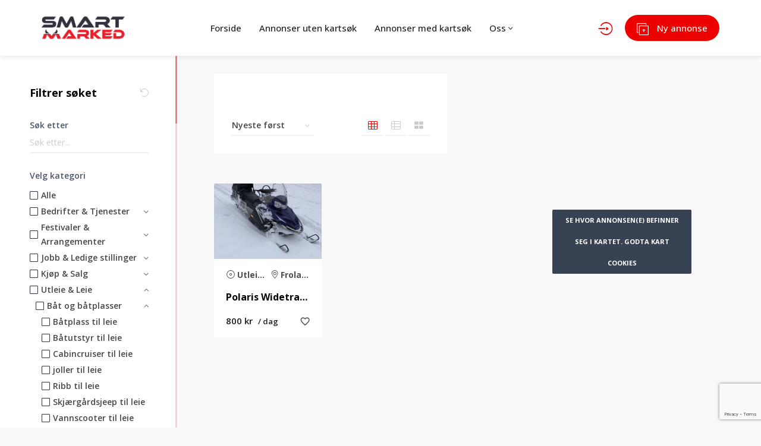

--- FILE ---
content_type: text/html; charset=UTF-8
request_url: https://smartmarked.no/advert-category/snoscooter-til-leie/
body_size: 27768
content:
<!DOCTYPE html>
<html lang="nb-NO" prefix="og: https://ogp.me/ns#">
<head>
    <meta charset="UTF-8">
    <meta name="viewport" content="width=device-width, initial-scale=1, maximum-scale=1">
    
<!-- Search Engine Optimization by Rank Math - https://rankmath.com/ -->
<title>Snøscooter til leie - Smartmarked.no - Markedsplassen</title>
<meta name="description" content="Snøscooter til leie finner du på Markedsplassen vår - Utleie - Leie, Kjøp - Salg, Festival - Arrangement, Bedrift - Tjenester og Jobb - Ledig stilling"/>
<meta name="robots" content="index, follow, max-snippet:-1, max-video-preview:-1, max-image-preview:large"/>
<link rel="canonical" href="https://smartmarked.no/advert-category/snoscooter-til-leie/" />
<meta property="og:locale" content="nb_NO" />
<meta property="og:type" content="article" />
<meta property="og:title" content="Snøscooter til leie - Smartmarked.no - Markedsplassen" />
<meta property="og:description" content="Snøscooter til leie finner du på Markedsplassen vår - Utleie - Leie, Kjøp - Salg, Festival - Arrangement, Bedrift - Tjenester og Jobb - Ledig stilling" />
<meta property="og:url" content="https://smartmarked.no/advert-category/snoscooter-til-leie/" />
<meta property="og:site_name" content="Smartmarked.no - Markedsplassen" />
<meta name="twitter:card" content="summary_large_image" />
<meta name="twitter:title" content="Snøscooter til leie - Smartmarked.no - Markedsplassen" />
<meta name="twitter:description" content="Snøscooter til leie finner du på Markedsplassen vår - Utleie - Leie, Kjøp - Salg, Festival - Arrangement, Bedrift - Tjenester og Jobb - Ledig stilling" />
<meta name="twitter:label1" content="Annonser" />
<meta name="twitter:data1" content="2" />
<script type="application/ld+json" class="rank-math-schema">{"@context":"https://schema.org","@graph":[{"@type":"Organization","@id":"https://smartmarked.no/#organization","name":"Ringutleier.no - Utleie - Kj\u00f8p/Salg - Bedrift/Tjenester","url":"https://smartmarked.no","logo":{"@type":"ImageObject","@id":"https://smartmarked.no/#logo","url":"https://smartmarked.no/wp-content/uploads/2021/02/ny-logo-staende-uten-no-trans-e1612951929774.png","contentUrl":"https://smartmarked.no/wp-content/uploads/2021/02/ny-logo-staende-uten-no-trans-e1612951929774.png","caption":"Ringutleier.no - Utleie - Kj\u00f8p/Salg - Bedrift/Tjenester","inLanguage":"nb-NO"}},{"@type":"WebSite","@id":"https://smartmarked.no/#website","url":"https://smartmarked.no","name":"Ringutleier.no - Utleie - Kj\u00f8p/Salg - Bedrift/Tjenester","publisher":{"@id":"https://smartmarked.no/#organization"},"inLanguage":"nb-NO"},{"@type":"CollectionPage","@id":"https://smartmarked.no/advert-category/snoscooter-til-leie/#webpage","url":"https://smartmarked.no/advert-category/snoscooter-til-leie/","name":"Sn\u00f8scooter til leie - Smartmarked.no - Markedsplassen","isPartOf":{"@id":"https://smartmarked.no/#website"},"inLanguage":"nb-NO"}]}</script>
<!-- /Rank Math WordPress SEO plugin -->

<link rel='dns-prefetch' href='//www.google.com' />
<link rel='dns-prefetch' href='//maps.googleapis.com' />
<link rel='dns-prefetch' href='//fonts.googleapis.com' />
<link rel="alternate" type="application/rss+xml" title="Smartmarked.no - Markedsplassen &raquo; strøm" href="https://smartmarked.no/feed/" />
<link rel="alternate" type="application/rss+xml" title="Smartmarked.no - Markedsplassen &raquo; kommentarstrøm" href="https://smartmarked.no/comments/feed/" />
<link rel="alternate" type="application/rss+xml" title="Smartmarked.no - Markedsplassen &raquo; Snøscooter til leie Velg kategori Strøm" href="https://smartmarked.no/advert-category/snoscooter-til-leie/feed/" />
<!-- smartmarked.no is managing ads with Advanced Ads 1.56.1 --><script id="torna-ready">
			window.advanced_ads_ready=function(e,a){a=a||"complete";var d=function(e){return"interactive"===a?"loading"!==e:"complete"===e};d(document.readyState)?e():document.addEventListener("readystatechange",(function(a){d(a.target.readyState)&&e()}),{once:"interactive"===a})},window.advanced_ads_ready_queue=window.advanced_ads_ready_queue||[];		</script>
				<script>
			document.addEventListener( 'aagam_empty_slot', function ( ev ) {
				const div = document.getElementById( ev.detail );
				if ( ! div ) {
					return;
				}
				const prefix = 'torna-', wrapper = div.closest( '[id^="' + prefix + '"]' );
				if ( ! wrapper ) {
					return;
				}
				if ( wrapper.classList.contains( prefix + 'sticky' ) || wrapper.classList.contains( prefix + 'layer' ) ) {
					return;
				}
				wrapper.style.display = 'none';
			} );
		</script>
		<style id='wp-img-auto-sizes-contain-inline-css' type='text/css'>
img:is([sizes=auto i],[sizes^="auto," i]){contain-intrinsic-size:3000px 1500px}
/*# sourceURL=wp-img-auto-sizes-contain-inline-css */
</style>
<style id='wp-emoji-styles-inline-css' type='text/css'>

	img.wp-smiley, img.emoji {
		display: inline !important;
		border: none !important;
		box-shadow: none !important;
		height: 1em !important;
		width: 1em !important;
		margin: 0 0.07em !important;
		vertical-align: -0.1em !important;
		background: none !important;
		padding: 0 !important;
	}
/*# sourceURL=wp-emoji-styles-inline-css */
</style>
<style id='wp-block-library-inline-css' type='text/css'>
:root{--wp-block-synced-color:#7a00df;--wp-block-synced-color--rgb:122,0,223;--wp-bound-block-color:var(--wp-block-synced-color);--wp-editor-canvas-background:#ddd;--wp-admin-theme-color:#007cba;--wp-admin-theme-color--rgb:0,124,186;--wp-admin-theme-color-darker-10:#006ba1;--wp-admin-theme-color-darker-10--rgb:0,107,160.5;--wp-admin-theme-color-darker-20:#005a87;--wp-admin-theme-color-darker-20--rgb:0,90,135;--wp-admin-border-width-focus:2px}@media (min-resolution:192dpi){:root{--wp-admin-border-width-focus:1.5px}}.wp-element-button{cursor:pointer}:root .has-very-light-gray-background-color{background-color:#eee}:root .has-very-dark-gray-background-color{background-color:#313131}:root .has-very-light-gray-color{color:#eee}:root .has-very-dark-gray-color{color:#313131}:root .has-vivid-green-cyan-to-vivid-cyan-blue-gradient-background{background:linear-gradient(135deg,#00d084,#0693e3)}:root .has-purple-crush-gradient-background{background:linear-gradient(135deg,#34e2e4,#4721fb 50%,#ab1dfe)}:root .has-hazy-dawn-gradient-background{background:linear-gradient(135deg,#faaca8,#dad0ec)}:root .has-subdued-olive-gradient-background{background:linear-gradient(135deg,#fafae1,#67a671)}:root .has-atomic-cream-gradient-background{background:linear-gradient(135deg,#fdd79a,#004a59)}:root .has-nightshade-gradient-background{background:linear-gradient(135deg,#330968,#31cdcf)}:root .has-midnight-gradient-background{background:linear-gradient(135deg,#020381,#2874fc)}:root{--wp--preset--font-size--normal:16px;--wp--preset--font-size--huge:42px}.has-regular-font-size{font-size:1em}.has-larger-font-size{font-size:2.625em}.has-normal-font-size{font-size:var(--wp--preset--font-size--normal)}.has-huge-font-size{font-size:var(--wp--preset--font-size--huge)}.has-text-align-center{text-align:center}.has-text-align-left{text-align:left}.has-text-align-right{text-align:right}.has-fit-text{white-space:nowrap!important}#end-resizable-editor-section{display:none}.aligncenter{clear:both}.items-justified-left{justify-content:flex-start}.items-justified-center{justify-content:center}.items-justified-right{justify-content:flex-end}.items-justified-space-between{justify-content:space-between}.screen-reader-text{border:0;clip-path:inset(50%);height:1px;margin:-1px;overflow:hidden;padding:0;position:absolute;width:1px;word-wrap:normal!important}.screen-reader-text:focus{background-color:#ddd;clip-path:none;color:#444;display:block;font-size:1em;height:auto;left:5px;line-height:normal;padding:15px 23px 14px;text-decoration:none;top:5px;width:auto;z-index:100000}html :where(.has-border-color){border-style:solid}html :where([style*=border-top-color]){border-top-style:solid}html :where([style*=border-right-color]){border-right-style:solid}html :where([style*=border-bottom-color]){border-bottom-style:solid}html :where([style*=border-left-color]){border-left-style:solid}html :where([style*=border-width]){border-style:solid}html :where([style*=border-top-width]){border-top-style:solid}html :where([style*=border-right-width]){border-right-style:solid}html :where([style*=border-bottom-width]){border-bottom-style:solid}html :where([style*=border-left-width]){border-left-style:solid}html :where(img[class*=wp-image-]){height:auto;max-width:100%}:where(figure){margin:0 0 1em}html :where(.is-position-sticky){--wp-admin--admin-bar--position-offset:var(--wp-admin--admin-bar--height,0px)}@media screen and (max-width:600px){html :where(.is-position-sticky){--wp-admin--admin-bar--position-offset:0px}}

/*# sourceURL=wp-block-library-inline-css */
</style><style id='global-styles-inline-css' type='text/css'>
:root{--wp--preset--aspect-ratio--square: 1;--wp--preset--aspect-ratio--4-3: 4/3;--wp--preset--aspect-ratio--3-4: 3/4;--wp--preset--aspect-ratio--3-2: 3/2;--wp--preset--aspect-ratio--2-3: 2/3;--wp--preset--aspect-ratio--16-9: 16/9;--wp--preset--aspect-ratio--9-16: 9/16;--wp--preset--color--black: #000000;--wp--preset--color--cyan-bluish-gray: #abb8c3;--wp--preset--color--white: #ffffff;--wp--preset--color--pale-pink: #f78da7;--wp--preset--color--vivid-red: #cf2e2e;--wp--preset--color--luminous-vivid-orange: #ff6900;--wp--preset--color--luminous-vivid-amber: #fcb900;--wp--preset--color--light-green-cyan: #7bdcb5;--wp--preset--color--vivid-green-cyan: #00d084;--wp--preset--color--pale-cyan-blue: #8ed1fc;--wp--preset--color--vivid-cyan-blue: #0693e3;--wp--preset--color--vivid-purple: #9b51e0;--wp--preset--gradient--vivid-cyan-blue-to-vivid-purple: linear-gradient(135deg,rgb(6,147,227) 0%,rgb(155,81,224) 100%);--wp--preset--gradient--light-green-cyan-to-vivid-green-cyan: linear-gradient(135deg,rgb(122,220,180) 0%,rgb(0,208,130) 100%);--wp--preset--gradient--luminous-vivid-amber-to-luminous-vivid-orange: linear-gradient(135deg,rgb(252,185,0) 0%,rgb(255,105,0) 100%);--wp--preset--gradient--luminous-vivid-orange-to-vivid-red: linear-gradient(135deg,rgb(255,105,0) 0%,rgb(207,46,46) 100%);--wp--preset--gradient--very-light-gray-to-cyan-bluish-gray: linear-gradient(135deg,rgb(238,238,238) 0%,rgb(169,184,195) 100%);--wp--preset--gradient--cool-to-warm-spectrum: linear-gradient(135deg,rgb(74,234,220) 0%,rgb(151,120,209) 20%,rgb(207,42,186) 40%,rgb(238,44,130) 60%,rgb(251,105,98) 80%,rgb(254,248,76) 100%);--wp--preset--gradient--blush-light-purple: linear-gradient(135deg,rgb(255,206,236) 0%,rgb(152,150,240) 100%);--wp--preset--gradient--blush-bordeaux: linear-gradient(135deg,rgb(254,205,165) 0%,rgb(254,45,45) 50%,rgb(107,0,62) 100%);--wp--preset--gradient--luminous-dusk: linear-gradient(135deg,rgb(255,203,112) 0%,rgb(199,81,192) 50%,rgb(65,88,208) 100%);--wp--preset--gradient--pale-ocean: linear-gradient(135deg,rgb(255,245,203) 0%,rgb(182,227,212) 50%,rgb(51,167,181) 100%);--wp--preset--gradient--electric-grass: linear-gradient(135deg,rgb(202,248,128) 0%,rgb(113,206,126) 100%);--wp--preset--gradient--midnight: linear-gradient(135deg,rgb(2,3,129) 0%,rgb(40,116,252) 100%);--wp--preset--font-size--small: 13px;--wp--preset--font-size--medium: 20px;--wp--preset--font-size--large: 36px;--wp--preset--font-size--x-large: 42px;--wp--preset--spacing--20: 0.44rem;--wp--preset--spacing--30: 0.67rem;--wp--preset--spacing--40: 1rem;--wp--preset--spacing--50: 1.5rem;--wp--preset--spacing--60: 2.25rem;--wp--preset--spacing--70: 3.38rem;--wp--preset--spacing--80: 5.06rem;--wp--preset--shadow--natural: 6px 6px 9px rgba(0, 0, 0, 0.2);--wp--preset--shadow--deep: 12px 12px 50px rgba(0, 0, 0, 0.4);--wp--preset--shadow--sharp: 6px 6px 0px rgba(0, 0, 0, 0.2);--wp--preset--shadow--outlined: 6px 6px 0px -3px rgb(255, 255, 255), 6px 6px rgb(0, 0, 0);--wp--preset--shadow--crisp: 6px 6px 0px rgb(0, 0, 0);}:where(.is-layout-flex){gap: 0.5em;}:where(.is-layout-grid){gap: 0.5em;}body .is-layout-flex{display: flex;}.is-layout-flex{flex-wrap: wrap;align-items: center;}.is-layout-flex > :is(*, div){margin: 0;}body .is-layout-grid{display: grid;}.is-layout-grid > :is(*, div){margin: 0;}:where(.wp-block-columns.is-layout-flex){gap: 2em;}:where(.wp-block-columns.is-layout-grid){gap: 2em;}:where(.wp-block-post-template.is-layout-flex){gap: 1.25em;}:where(.wp-block-post-template.is-layout-grid){gap: 1.25em;}.has-black-color{color: var(--wp--preset--color--black) !important;}.has-cyan-bluish-gray-color{color: var(--wp--preset--color--cyan-bluish-gray) !important;}.has-white-color{color: var(--wp--preset--color--white) !important;}.has-pale-pink-color{color: var(--wp--preset--color--pale-pink) !important;}.has-vivid-red-color{color: var(--wp--preset--color--vivid-red) !important;}.has-luminous-vivid-orange-color{color: var(--wp--preset--color--luminous-vivid-orange) !important;}.has-luminous-vivid-amber-color{color: var(--wp--preset--color--luminous-vivid-amber) !important;}.has-light-green-cyan-color{color: var(--wp--preset--color--light-green-cyan) !important;}.has-vivid-green-cyan-color{color: var(--wp--preset--color--vivid-green-cyan) !important;}.has-pale-cyan-blue-color{color: var(--wp--preset--color--pale-cyan-blue) !important;}.has-vivid-cyan-blue-color{color: var(--wp--preset--color--vivid-cyan-blue) !important;}.has-vivid-purple-color{color: var(--wp--preset--color--vivid-purple) !important;}.has-black-background-color{background-color: var(--wp--preset--color--black) !important;}.has-cyan-bluish-gray-background-color{background-color: var(--wp--preset--color--cyan-bluish-gray) !important;}.has-white-background-color{background-color: var(--wp--preset--color--white) !important;}.has-pale-pink-background-color{background-color: var(--wp--preset--color--pale-pink) !important;}.has-vivid-red-background-color{background-color: var(--wp--preset--color--vivid-red) !important;}.has-luminous-vivid-orange-background-color{background-color: var(--wp--preset--color--luminous-vivid-orange) !important;}.has-luminous-vivid-amber-background-color{background-color: var(--wp--preset--color--luminous-vivid-amber) !important;}.has-light-green-cyan-background-color{background-color: var(--wp--preset--color--light-green-cyan) !important;}.has-vivid-green-cyan-background-color{background-color: var(--wp--preset--color--vivid-green-cyan) !important;}.has-pale-cyan-blue-background-color{background-color: var(--wp--preset--color--pale-cyan-blue) !important;}.has-vivid-cyan-blue-background-color{background-color: var(--wp--preset--color--vivid-cyan-blue) !important;}.has-vivid-purple-background-color{background-color: var(--wp--preset--color--vivid-purple) !important;}.has-black-border-color{border-color: var(--wp--preset--color--black) !important;}.has-cyan-bluish-gray-border-color{border-color: var(--wp--preset--color--cyan-bluish-gray) !important;}.has-white-border-color{border-color: var(--wp--preset--color--white) !important;}.has-pale-pink-border-color{border-color: var(--wp--preset--color--pale-pink) !important;}.has-vivid-red-border-color{border-color: var(--wp--preset--color--vivid-red) !important;}.has-luminous-vivid-orange-border-color{border-color: var(--wp--preset--color--luminous-vivid-orange) !important;}.has-luminous-vivid-amber-border-color{border-color: var(--wp--preset--color--luminous-vivid-amber) !important;}.has-light-green-cyan-border-color{border-color: var(--wp--preset--color--light-green-cyan) !important;}.has-vivid-green-cyan-border-color{border-color: var(--wp--preset--color--vivid-green-cyan) !important;}.has-pale-cyan-blue-border-color{border-color: var(--wp--preset--color--pale-cyan-blue) !important;}.has-vivid-cyan-blue-border-color{border-color: var(--wp--preset--color--vivid-cyan-blue) !important;}.has-vivid-purple-border-color{border-color: var(--wp--preset--color--vivid-purple) !important;}.has-vivid-cyan-blue-to-vivid-purple-gradient-background{background: var(--wp--preset--gradient--vivid-cyan-blue-to-vivid-purple) !important;}.has-light-green-cyan-to-vivid-green-cyan-gradient-background{background: var(--wp--preset--gradient--light-green-cyan-to-vivid-green-cyan) !important;}.has-luminous-vivid-amber-to-luminous-vivid-orange-gradient-background{background: var(--wp--preset--gradient--luminous-vivid-amber-to-luminous-vivid-orange) !important;}.has-luminous-vivid-orange-to-vivid-red-gradient-background{background: var(--wp--preset--gradient--luminous-vivid-orange-to-vivid-red) !important;}.has-very-light-gray-to-cyan-bluish-gray-gradient-background{background: var(--wp--preset--gradient--very-light-gray-to-cyan-bluish-gray) !important;}.has-cool-to-warm-spectrum-gradient-background{background: var(--wp--preset--gradient--cool-to-warm-spectrum) !important;}.has-blush-light-purple-gradient-background{background: var(--wp--preset--gradient--blush-light-purple) !important;}.has-blush-bordeaux-gradient-background{background: var(--wp--preset--gradient--blush-bordeaux) !important;}.has-luminous-dusk-gradient-background{background: var(--wp--preset--gradient--luminous-dusk) !important;}.has-pale-ocean-gradient-background{background: var(--wp--preset--gradient--pale-ocean) !important;}.has-electric-grass-gradient-background{background: var(--wp--preset--gradient--electric-grass) !important;}.has-midnight-gradient-background{background: var(--wp--preset--gradient--midnight) !important;}.has-small-font-size{font-size: var(--wp--preset--font-size--small) !important;}.has-medium-font-size{font-size: var(--wp--preset--font-size--medium) !important;}.has-large-font-size{font-size: var(--wp--preset--font-size--large) !important;}.has-x-large-font-size{font-size: var(--wp--preset--font-size--x-large) !important;}
/*# sourceURL=global-styles-inline-css */
</style>

<style id='classic-theme-styles-inline-css' type='text/css'>
/*! This file is auto-generated */
.wp-block-button__link{color:#fff;background-color:#32373c;border-radius:9999px;box-shadow:none;text-decoration:none;padding:calc(.667em + 2px) calc(1.333em + 2px);font-size:1.125em}.wp-block-file__button{background:#32373c;color:#fff;text-decoration:none}
/*# sourceURL=/wp-includes/css/classic-themes.min.css */
</style>
<link rel='stylesheet' id='unslider-css-css' href='https://smartmarked.no/wp-content/plugins/advanced-ads-slider/public/assets/css/unslider.css?ver=1.4.7' type='text/css' media='all' />
<link rel='stylesheet' id='slider-css-css' href='https://smartmarked.no/wp-content/plugins/advanced-ads-slider/public/assets/css/slider.css?ver=1.4.7' type='text/css' media='all' />
<link rel='stylesheet' id='cmeb-front-styles-css' href='https://smartmarked.no/wp-content/plugins/cm-email-blacklist-pro/frontend/assets/css/cmeb-front-styles.css?ver=6.9' type='text/css' media='all' />
<link rel='stylesheet' id='cff-css' href='https://smartmarked.no/wp-content/plugins/custom-facebook-feed-pro/assets/css/cff-style.css?ver=3.19.5' type='text/css' media='all' />
<link rel='stylesheet' id='bootstrap-css' href='https://smartmarked.no/wp-content/themes/adifier/css/bootstrap.min.css?ver=6.9' type='text/css' media='all' />
<link rel='stylesheet' id='adifier-icons-css' href='https://smartmarked.no/wp-content/themes/adifier/css/adifier-icons.css?ver=6.9' type='text/css' media='all' />
<link rel='stylesheet' id='adifier-fonts-css' href='//fonts.googleapis.com/css?family=Open+Sans%3A400%2C600%2C700%2C700%2C400%2C500%7CRoboto%3A500%26subset%3Dall&#038;ver=1.0.0' type='text/css' media='all' />
<link rel='stylesheet' id='cmb-jquery-ui-css' href='https://smartmarked.no/wp-content/plugins/smeta/css/vendor/jquery-ui/jquery-ui.css?ver=6.9' type='text/css' media='all' />
<link rel='stylesheet' id='cmb-timepicker-ui-css' href='https://smartmarked.no/wp-content/plugins/smeta//css/jquery-ui-timepicker-addon.css?ver=6.9' type='text/css' media='all' />
<link rel='stylesheet' id='adifier-datetimepicker-css' href='https://smartmarked.no/wp-content/themes/adifier/css/datetimepicker.min.css?ver=6.9' type='text/css' media='all' />
<link rel='stylesheet' id='select2-css' href='https://smartmarked.no/wp-content/themes/adifier/css/select2.min.css?ver=6.9' type='text/css' media='all' />
<link rel='stylesheet' id='owl-carousel-css' href='https://smartmarked.no/wp-content/themes/adifier/css/owl.carousel.min.css?ver=6.9' type='text/css' media='all' />
<link rel='stylesheet' id='magnific-popup-css' href='https://smartmarked.no/wp-content/themes/adifier/css/magnific-popup.css?ver=6.9' type='text/css' media='all' />
<link rel='stylesheet' id='parent-style-css' href='https://smartmarked.no/wp-content/themes/adifier/style.css?ver=6.9' type='text/css' media='all' />
<link rel='stylesheet' id='sm-calendar-css' href='https://smartmarked.no/wp-content/themes/adifier-child/calendar/jquery-ui.multidatespicker.css?ver=6.9' type='text/css' media='all' />
<link rel='stylesheet' id='adifier-style-css' href='https://smartmarked.no/wp-content/themes/adifier-child/style.css?ver=6.9' type='text/css' media='all' />
<style id='adifier-style-inline-css' type='text/css'>
body,.mapboxgl-popup-content .price{font-family: 'Open Sans', Arial, Helvetica, sans-serif;font-size: 14px;line-height: 24px;font-weight: 400;color: #000000;}.mapboxgl-popup-content .price{font-weight: 600;}input[type="submit"],a, a:active, a:focus{color: #666666}/* FONT 500 */.navigation li a,.special-nav a,.single-advert-title .breadcrumbs{font-family: 'Open Sans', sans-serif;}/* FONT 400 */.author-address em,.contact-seller em,.reveal-phone em,.header-search select,.header-search input{font-family: 'Open Sans', sans-serif;}.pagination > span,.pagination a,body .kc_tabs_nav > li > a{font-family: 'Open Sans', sans-serif;font-weight: 700;color: #000000;}.header-alike,.af-title p,.element-qs input,body .elementor-widget-tabs .elementor-tab-title,body .elementor-widget-tabs .elementor-tab-title a,body .elementor-widget-accordion .elementor-accordion .elementor-accordion-title{font-family: 'Open Sans', sans-serif;}h1, h2, h3, h4, h5, h6{font-family: 'Open Sans', sans-serif;line-height: 1.3;}h1, h2, h3, h4, h5, h6,h1 a, h2 a, h3 a, h4 a, h5 a, h6 a,h1 a:focus, h2 a:focus, h3 a:focus, h4 a:focus, h5 a:focus, h6 a:focus{color: #000000;}h1, .h1-size{font-size: 40px;}h2, .h2-size{font-size: 35px;}h3, .h3-size{font-size: 30px;}h4, .h4-size{font-size: 25px;}h5, .h5-size{font-size: 18px;}h6, .h6-size{font-size: 16px;}a:hover,.article-title a:hover,h1 a:focus:hover, h2 a:focus:hover, h3 a:focus:hover, h4 a:focus:hover, h5 a:focus:hover, h6 a:focus:hover,.styled-radio.active label:before,.styled-radio input:checked + label:before,.styled-checkbox.active label:before,.styled-checkbox input:checked + label:before,.owl-video-play-icon:hover:before,.adverts-slider .owl-nav > div,.account-btn,.account-btn:focus,.account-btn:active,.navigation a:hover,.navigation li.current-menu-ancestor > a,.navigation li.current_page_ancestor > a,.navigation li.current_page_ancestor > a:visited,.navigation li.current_page_item > a,.navigation li.current_page_item > a:visited,.navigation li.current-menu-item > a,.navigation li.current-menu-item > a:visited,.bid-login,.bid-login:active,.bid-login:focus,.bid-login:hover,.error404 .white-block-content i,.or-divider h6,.cf-loader,.layout-view a.active,.no-advert-found i,.single-advert-actions li a:hover,.widget_adifier_advert_locations i,body .kc_accordion_header.ui-state-active > a,.author-no-listing i,.adverts-filter ul li.active a,.image-input-wrap a:hover i,.mess-loading,.con-loading,.open-reponse-form,.promotion-description-toggle,.promotion-description-toggle:focus,#purchase .loader,.purchase-loader i,.video-input-wrap a:hover,.another-video:hover,.user-rating,.rate-user,.reset-search:focus:hover,.element-categories-tree li a:hover,.element-categories-tree .view-more a:hover,.advert-item .aficon-heart,.random-author-ads .aficon-heart,.advert-carde .compare-add.active,.compare-add.active,.compare-add.active:hover,.compare-add.active:active,.toggle-conversations,.toggle-conversations:hover,.toggle-conversations:active,.element-categories-table > a:hover h6,.user-details-list a, .user-details-list a:active, .user-details-list a:focus,.element-categories-v-list a:hover h5,body .elementor-widget-accordion .elementor-active .elementor-accordion-icon, body .elementor-widget-accordion .elementor-active .elementor-accordion-title,body .elementor-accordion .elementor-tab-title.elementor-active a{color: #ed0000;}@media (max-width: 1024px){.small-sidebar-open, .special-nav a, .special-nav a:focus, .special-nav a:active{color: #ed0000;}}blockquote,.owl-carousel .owl-video-play-icon:hover,.owl-video-play-icon:hover:before,.filter-slider.ui-slider .ui-state-default, .filter-slider.ui-slider .ui-widget-content .ui-state-default,.filter-slider.ui-slider .ui-state-focus, .filter-slider.ui-slider .ui-state-hover, .filter-slider.ui-slider .ui-widget-content .ui-state-focus,.filter-slider.ui-slider .ui-widget-content .ui-state-hover,.promotion:not(.disabled):not(.inactive) .promo-price-item:hover,.layout-view a:hover,.adverts-filter ul li.active a,input:focus, textarea:focus, select:focus,.select2-container--open.select2-container--default .select2-selection--single{border-color: #ed0000;}.rtl .conversation-wrap.current,.rtl .conversation-wrap:hover{border-right-color: #ed0000;}.author-sidebar li.active{border-left-color: #ed0000;}.scroll-element .scroll-element_track,.scroll-element .scroll-bar,.scroll-element:hover .scroll-bar.scroll-element.scroll-draggable .scroll-bar,.pagination > span:not(.dots),.pagination a.current,.af-interactive-slider a{background-color: #ed0000;}.af-button,input[type="submit"],.af-button:focus,.af-button:active,.filter-slider.ui-slider .ui-slider-range,.comment-avatar .icon-user,.author-address,.single-price,.kc-search .af-button,.kc-search .af-button:hover,.kc-search .af-button:focus,.kc-search .af-button:active,body .kc_tabs_nav > .ui-tabs-active > a,body .kc_tabs_nav > .ui-tabs-active > a:hover,body .kc_tabs_nav > .ui-tabs-active > a,body .kc_tabs_nav > li > a:hover,.message-actions a:not(.disabled):hover,.profile-advert .action a:nth-child(1):hover i,.profile-advert .action a:nth-child(4) i,body .elementor-widget-tabs .elementor-tab-title:hover,body .elementor-widget-tabs .elementor-tab-title.elementor-active{background: #ed0000;}@media (min-width: 1025px){.submit-btn,.submit-btn:focus,.submit-btn:active{background: #ed0000;color: #ffffff;}.submit-btn:hover{background: #c90000;color: #fff;}}@media (max-width: 1024px){.submit-btn,.submit-btn:focus,.submit-btn:active{color: #ed0000;}}.af-button,input[type="submit"],.af-button:focus,.af-button:active,.pagination > span:not(.dots),.pagination a.current,.comment-avatar .icon-user,.single-price,.single-price .price,.single-price .price span:not(.price-symbol):not(.text-price),.kc-search .af-button,.kc-search .af-button:hover,.kc-search .af-button:focus,.kc-search .af-button:active,body .kc_tabs_nav > .ui-tabs-active > a,body .kc_tabs_nav > .ui-tabs-active > a:hover,body .kc_tabs_nav > .ui-tabs-active > a,body .kc_tabs_nav > li > a:hover,.message-actions a:not(.disabled):hover,.af-interactive-slider a:hover,.status.live,body .elementor-widget-tabs .elementor-tab-title:hover,body .elementor-widget-tabs .elementor-tab-title.elementor-active{color: #ffffff;}.af-button:hover,.af-button.af-secondary:hover,input[type="submit"]:hover,.pagination a:hover,.author-address i,.kc-search .af-button:hover,.bidding-history:hover,.af-interactive-slider a:hover{background: #c90000;}.element-categories-list svg,.element-categories-v-list a:hover svg,.element-categories-transparent-wrap svg,.element-categories-table svg,.widget_adifier_advert_categories a:hover svg,.header-cats a:hover svg{fill: #c90000;}.af-button:hover,.af-button.af-secondary:hover,input[type="submit"]:hover,.pagination a:hover,.author-address i,.kc-search .af-button:hover,.bidding-history:hover,.af-interactive-slider a:hover{color: #fff;}.modal-header a:hover,.profile-advert-cats a:hover{color: #c90000;}.header-search > a,.header-search > a:hover,.header-search > a:focus,.af-button.af-cta{background: #ed0000;color: #ed0000;}.header-search > a:hover,.af-button.af-cta:hover{background: #c90000;color: #ffffff;}.logo{width: 140px;}.logo{height: 53px;}.page-title{background-color: #374252;background-image: url(https://smartmarked.no/wp-content/uploads/2023/09/Bakgrunnsbilde-for-Smartmarked.jpeg);}.page-title,.page-title h1,.page-title a,.breadcrumbs{color: #ffffff;}.bottom-advert-meta .price{color: #ed0000;}.bottom-sidebar-wrap{background: #374252;}.bottom-sidebar-wrap,.bottom-sidebar-wrap a,.bottom-sidebar-wrap a:hover,.bottom-sidebar-wrap a:focus{color: #f7f7f7;}.bottom-sidebar-wrap .widget .white-block-title h5,.bottom-sidebar-wrap a:hover{color: #fff;}.price-table-price{background: #374252;color: #ffffff;}.price-table-title h5{background: #2e3744;color: #fff;}.price-table-element .af-button:focus,.price-table-element .af-button:active,.price-table-element .af-button{background: #374252;color: #fff;}.price-table-element .af-button:hover{background: #ed0000;color: #fff;}.active-price-table .price-table-price{background: #ed0000;color: #fff;}.active-price-table .price-table-title h5{background: #d80000;color: #fff;}.active-price-table.price-table-element .af-button:focus,.active-price-table.price-table-element .af-button:active,.active-price-table.price-table-element .af-button{background: #ed0000;color: #fff;}.active-price-table.price-table-element .af-button:hover{background: #b21d00;color: #fff;}.copyrights{background: #2d323e;}.copyrights div,.copyrights a,.copyrights a:hover,.copyrights a:focus{color: #f7f7f7;}.copyrights a:hover{color: #fff;}.subscription-footer{background: #ffffff}.subscription-footer,.subscription-footer h4{color: #2d323e}.subscription-footer .submit-ajax-form,.subscription-footer .submit-ajax-form:hover,.subscription-footer .submit-ajax-form:active,.subscription-footer .submit-ajax-form:visited{background: #2d323e;color: #ffffff;}.subscription-footer input{border-color: #2d323e;}/* CTAs */.reveal-phone,.reveal-phone:focus,.reveal-phone:hover{color: #fff;background: #4b586b;}.reveal-phone i{background: #2e3744;}.contact-seller,.contact-seller:focus,.contact-seller:hover,.bidding-history,.bidding-history:focus,.phone-code-send-again,.phone-code-send-again:focus{color: #fff;background: #4b586b;}@media (min-width: 415px){.header-3 .account-btn,.header-3 .account-btn:focus,.header-3 .account-btn:active,.header-3 .submit-btn,.header-3 .submit-btn:focus,.header-3 .submit-btn:active,.header-3 .small-sidebar-open,.header-3 .small-sidebar-open:focus,.header-3 .small-sidebar-open:active{color: #ffffff;}}.header-2.sticky-header.header-3:not(.sticky-nav){background: rgba(55,66,82,0.4);}.header-2.sticky-header{background: #374252;}@media (min-width: 1025px){.header-2 .navigation > li > a{color: #ffffff;}.header-2 .navigation > li.current-menu-ancestor > a,.header-2 .navigation > li.current_page_ancestor > a,.header-2 .navigation > li.current_page_ancestor > a:visited,.header-2 .navigation > li.current_page_item > a,.header-2 .navigation > li.current_page_item > a:visited,.header-2 .navigation > li.current-menu-item > a,.header-2 .navigation > li.current-menu-item > a:visited,.header-2 .navigation > li > a:hover{color: #ffffff;}.header-2.sticky-header .account-btn,.header-2.sticky-header .account-btn:focus,.header-2.sticky-header .account-btn:active{color: #ffffff;}.header-2.sticky-header:not(.header-3) .submit-btn,.header-2.sticky-header:not(.header-3) .submit-btn:focus,.header-2.sticky-header:not(.header-3) .submit-btn:active{color: #ffffff;border: 2px solid #ffffff;}.header-2.sticky-header:not(.header-3) .submit-btn:hover{color: #ffffff;}}.header-5 .navigation-wrap,body > header.header-5 .special-nav,.header-5{background: #374252;}.header-5 .navigation > li > a{color: #ffffff;}@media (max-width: 1024px){.header-5 .navigation > li  a{color: #ffffff;}}.header-5 .navigation > li.current-menu-ancestor > a,.header-5 .navigation > li.current_page_ancestor > a,.header-5 .navigation > li.current_page_ancestor > a:visited,.header-5 .navigation > li.current_page_item > a,.header-5 .navigation > li.current_page_item > a:visited,.header-5 .navigation > li.current-menu-item > a,.header-5 .navigation > li.current-menu-item > a:visited,.header-5 .navigation > li > a:hover{color: #ffffff;}.header-5.sticky-header .special-nav .show-on-414 a,.header-5.sticky-header .special-nav .show-on-414 a:focus,.header-5.sticky-header .special-nav .show-on-414 a:active,.header-5.sticky-header .account-btn,.header-5.sticky-header .account-btn:focus,.header-5.sticky-header .account-btn:active,.header-5.sticky-header .small-sidebar-open,.header-5.sticky-header .small-sidebar-open:focus,.header-5.sticky-header .small-sidebar-open:hover,.header-5.sticky-header .submit-btn,.header-5.sticky-header .submit-btn:focus,.header-5.sticky-header .submit-btn:active{color: #ffffff;background: transparent;}@media (min-width: 1025px){.header-5.sticky-header:not(.header-3) .submit-btn,.header-5.sticky-header:not(.header-3) .submit-btn:focus,.header-5.sticky-header:not(.header-3) .submit-btn:active{color: #ffffff;border: 2px solid #ffffff;}}
/*# sourceURL=adifier-style-inline-css */
</style>
<link rel='stylesheet' id='kc-general-css' href='https://smartmarked.no/wp-content/plugins/kingcomposer/assets/frontend/css/kingcomposer.min.css?ver=2.9.6' type='text/css' media='all' />
<link rel='stylesheet' id='kc-animate-css' href='https://smartmarked.no/wp-content/plugins/kingcomposer/assets/css/animate.css?ver=2.9.6' type='text/css' media='all' />
<link rel='stylesheet' id='kc-icon-1-css' href='https://smartmarked.no/wp-content/plugins/kingcomposer/assets/css/icons.css?ver=2.9.6' type='text/css' media='all' />
<script type="text/javascript" src="https://smartmarked.no/wp-includes/js/jquery/jquery.min.js?ver=3.7.1" id="jquery-core-js"></script>
<script type="text/javascript" src="https://smartmarked.no/wp-includes/js/jquery/jquery-migrate.min.js?ver=3.4.1" id="jquery-migrate-js"></script>
<script type="text/javascript" src="https://smartmarked.no/wp-content/plugins/advanced-ads-slider/public/assets/js/unslider.min.js?ver=1.4.7" id="unslider-js-js"></script>
<script type="text/javascript" src="https://smartmarked.no/wp-content/plugins/advanced-ads-slider/public/assets/js/jquery.event.move.js?ver=1.4.7" id="unslider-move-js-js"></script>
<script type="text/javascript" src="https://smartmarked.no/wp-content/plugins/advanced-ads-slider/public/assets/js/jquery.event.swipe.js?ver=1.4.7" id="unslider-swipe-js-js"></script>
<script type="text/javascript" id="advanced-ads-advanced-js-js-extra">
/* <![CDATA[ */
var advads_options = {"blog_id":"1","privacy":{"enabled":false,"state":"not_needed"}};
//# sourceURL=advanced-ads-advanced-js-js-extra
/* ]]> */
</script>
<script type="text/javascript" src="https://smartmarked.no/wp-content/plugins/advanced-ads/public/assets/js/advanced.min.js?ver=1.56.1" id="advanced-ads-advanced-js-js"></script>
<script type="text/javascript" id="advanced_ads_pro/visitor_conditions-js-extra">
/* <![CDATA[ */
var advanced_ads_pro_visitor_conditions = {"referrer_cookie_name":"advanced_ads_pro_visitor_referrer","referrer_exdays":"365","page_impr_cookie_name":"advanced_ads_page_impressions","page_impr_exdays":"3650"};
//# sourceURL=advanced_ads_pro%2Fvisitor_conditions-js-extra
/* ]]> */
</script>
<script type="text/javascript" src="https://smartmarked.no/wp-content/plugins/advanced-ads-pro/modules/advanced-visitor-conditions/inc/conditions.min.js?ver=2.28.2" id="advanced_ads_pro/visitor_conditions-js"></script>
<script type="text/javascript" src="https://smartmarked.no/wp-includes/js/jquery/ui/core.min.js?ver=1.13.3" id="jquery-ui-core-js"></script>
<script type="text/javascript" src="https://smartmarked.no/wp-includes/js/jquery/ui/mouse.min.js?ver=1.13.3" id="jquery-ui-mouse-js"></script>
<script type="text/javascript" src="https://smartmarked.no/wp-includes/js/jquery/ui/slider.min.js?ver=1.13.3" id="jquery-ui-slider-js"></script>
<script type="text/javascript" src="https://smartmarked.no/wp-includes/js/jquery/ui/datepicker.min.js?ver=1.13.3" id="jquery-ui-datepicker-js"></script>
<script type="text/javascript" id="jquery-ui-datepicker-js-after">
/* <![CDATA[ */
jQuery(function(jQuery){jQuery.datepicker.setDefaults({"closeText":"Lukk","currentText":"I dag","monthNames":["januar","februar","mars","april","mai","juni","juli","august","september","oktober","november","desember"],"monthNamesShort":["jan","feb","mar","apr","mai","jun","jul","aug","sep","okt","nov","des"],"nextText":"Neste","prevText":"Forrige","dayNames":["s\u00f8ndag","mandag","tirsdag","onsdag","torsdag","fredag","l\u00f8rdag"],"dayNamesShort":["s\u00f8n","man","tir","ons","tor","fre","l\u00f8r"],"dayNamesMin":["S","M","T","O","T","F","L"],"dateFormat":"d. MM yy","firstDay":1,"isRTL":false});});
//# sourceURL=jquery-ui-datepicker-js-after
/* ]]> */
</script>
<script type="text/javascript" src="https://smartmarked.no/wp-content/plugins/smeta/js/jquery-ui-timepicker-addon.js?ver=6.9" id="cmb-timepicker-js"></script>
<script type="text/javascript" src="https://smartmarked.no/wp-content/themes/adifier-child/calendar/jquery-ui.multidatespicker.js?ver=1.1.4" id="sm-calendar-js"></script>
<script type="text/javascript" src="https://smartmarked.no/wp-content/themes/adifier-child/custom.js?ver=0.1" id="smartmarked-custom-js"></script>
<link rel="https://api.w.org/" href="https://smartmarked.no/wp-json/" /><link rel="alternate" title="JSON" type="application/json" href="https://smartmarked.no/wp-json/wp/v2/advert-category/781" /><link rel="EditURI" type="application/rsd+xml" title="RSD" href="https://smartmarked.no/xmlrpc.php?rsd" />
<meta name="generator" content="WordPress 6.9" />
<meta name="generator" content="Redux 4.5.6" /><!-- Custom Facebook Feed JS vars -->
<script type="text/javascript">
var cffsiteurl = "https://smartmarked.no/wp-content/plugins";
var cffajaxurl = "https://smartmarked.no/wp-admin/admin-ajax.php";


var cfflinkhashtags = "true";
</script>
<script type="text/javascript">var kc_script_data={ajax_url:"https://smartmarked.no/wp-admin/admin-ajax.php"}</script><meta name="google-site-verification" content="FFNj4Ve9VmANBVWXI32w5aRmYexikY4g6UsgMBEQbV4" />
<!-- Global site tag (gtag.js) - Google Analytics -->
<script async src="https://www.googletagmanager.com/gtag/js?id=G-N125PEK8JX"></script>
<script>
  window.dataLayer = window.dataLayer || [];
  function gtag(){dataLayer.push(arguments);}
  gtag('js', new Date());

  gtag('config', 'G-N125PEK8JX');
</script>

<!-- Global site tag (gtag.js) - Google Ads: 10854434940 -->
<script async src="https://www.googletagmanager.com/gtag/js?id=AW-10854434940"></script>
<script>
  window.dataLayer = window.dataLayer || [];
  function gtag(){dataLayer.push(arguments);}
  gtag('js', new Date());

  gtag('config', 'AW-10854434940');
</script>
<!-- Event snippet for Website traffic conversion page -->
<script>
  gtag('event', 'conversion', {'send_to': 'AW-10854434940/eINoCMyo6qEDEPyQ5rco'});
</script>

<script>advads_items = { conditions: {}, display_callbacks: {}, display_effect_callbacks: {}, hide_callbacks: {}, backgrounds: {}, effect_durations: {}, close_functions: {}, showed: [] };</script><style type="text/css" id="torna-layer-custom-css"></style><script type="text/javascript">
		var advadsCfpQueue = [];
		var advadsCfpAd = function( adID ){
			if ( 'undefined' == typeof advadsProCfp ) { advadsCfpQueue.push( adID ) } else { advadsProCfp.addElement( adID ) }
		};
		</script>
		<!-- Global site tag (gtag.js) - Google Analytics -->
<script async src="https://www.googletagmanager.com/gtag/js?id=G-4322Y536GG"></script>
<script>
  window.dataLayer = window.dataLayer || [];
  function gtag(){dataLayer.push(arguments);}
  gtag('js', new Date());

  gtag('config', 'G-4322Y536GG');
</script>																											<script  async src="https://pagead2.googlesyndication.com/pagead/js/adsbygoogle.js?client=ca-pub-7542945568851639" crossorigin="anonymous"></script><link rel="icon" href="https://smartmarked.no/wp-content/uploads/2021/01/cropped-Ravn-32x32.png" sizes="32x32" />
<link rel="icon" href="https://smartmarked.no/wp-content/uploads/2021/01/cropped-Ravn-192x192.png" sizes="192x192" />
<link rel="apple-touch-icon" href="https://smartmarked.no/wp-content/uploads/2021/01/cropped-Ravn-180x180.png" />
<meta name="msapplication-TileImage" content="https://smartmarked.no/wp-content/uploads/2021/01/cropped-Ravn-270x270.png" />
		<style type="text/css" id="wp-custom-css">
			.sub-slideunder h4 {
	color:white;
}
.header-search select, .header-search input, .header-search .select2-selection {
    margin: 0px;
    background: transparent;
    color: rgb(72, 72, 72);
    height: 50px;
    border: none;
    font-size: 15px;
    padding: 0px 20px;
    font-family: "Quicksand", "Helvetica", sans-serif;
    font-weight: 400;
    padding-right: 50px;
}

#cff .cff-view-comments, #cff-lightbox-wrapper .cff-view-comments {
    display: block;
    overflow: hidden;
    outline: none;
    float: left;
    clear: left;
    height: 70px;
    margin: 5px 12px 5px 0;
    padding: 5px 10px 10 5px;
    background: #eee;
    /* background: rgba(0,0,0,0.05); */
    border: none;
    text-decoration: none;
    background: rgba(0,0,0,0.05);
    /* border: 1px solid rgba(0,0,0,0.04); */
    box-shadow: 0 0 0 1px rgb(0 0 0 / 7%);
    border-radius: 4px;
}
#cff .cff-meta, #cff-lightbox-wrapper .cff-meta {
    float: left;
    clear: both;
    list-style-type: none;
    padding: 15px 1px !important;
    margin: 0 !important;
}

.page-title {
    background-color: #2a2f36;
    background-image: url(http://304302-www.web.tornado-node.net/wp-content/uploads/2021/02/bg-2-2.png);
    margin-bottom: -90px;
}


.header-search {
    padding: 30px;
    margin-top: 112px;
    border-radius: 2px 2px 0px 0px;
    box-shadow: 0 -12px 10px 0px rgb(42 47 54 / 30%);
    position: relative;
    z-index: 2;
    background: #f5f6f7;
}

.header-search > a, .header-search > a:hover, .header-search > a:focus, .af-button.af-cta {
    background: #ed0000;
    color: #f5f6f7;
}

.af-button, input[type="submit"], .af-button:focus, .af-button:active, .filter-slider.ui-slider .ui-slider-range, .comment-avatar .icon-user, .author-address, .single-price, .kc-search .af-button, .kc-search .af-button:hover, .kc-search .af-button:focus, .kc-search .af-button:active, body .kc_tabs_nav > .ui-tabs-active > a, body .kc_tabs_nav > .ui-tabs-active > a:hover, body .kc_tabs_nav > .ui-tabs-active > a, body .kc_tabs_nav > li > a:hover, .message-actions a:not(.disabled):hover, .profile-advert .action a:nth-child(1):hover i, .profile-advert .action a:nth-child(4) i, body .elementor-widget-tabs .elementor-tab-title:hover, body .elementor-widget-tabs .elementor-tab-title.elementor-active {
    background: #ed0000;
}
.single-price .aficon-dollar-sign {
		color: whitesmoke;
    position: absolute;
    right: 0px;
    top: -30px;
    font-size: 150px;
   	 opacity: 0.5;
    transform: rotate(
-45deg
);
}



.single-advert-tags .advert-tags > div {
    display: inline-block;
    border-radius: 2px;
    padding: 4px 8px;
    padding-bottom: 6px;
    margin: 0px;
    margin-top: 297px;
    box-shadow: 0 0 10px 0px rgb(0 0 0 / 12%);
} */

.urgent:before {
    border-left: 10px solid #ed0000;
}

.urgent:before {
    border-left: 10px solid #ed0000;
}

.urgent:after {
   border-top:5px
	 solid: #ed0000;
}


.urgent {
    margin-bottom: 10px;
		background: #ed0000;
}


.featured:before {
    border-left: 10px solid #000000;
}

.featured:before {
    border-left: 10px solid #000000;
}

.featured:after{
	border-top:5px
	solid #000000
}

.featured {
    margin-bottom: 10px;
    background: #000000;
}

.negotiable {
    background: #ed0000;
}

.negotiable:before {
    border-left: 10px solid #ed0000;
}


.single-advert-tags .advert-tags > div {
    margin-top: 350px;

}
body, .mapboxgl-popup-content .price {
    font-family: 'Open Sans', Arial, Helvetica, sans-serif;
    font-size: 15px;
    line-height: 24px;
    font-weight: 400;
    color: #484848;
}
.cf-advert-list .cf-label {
    color: #6d6868;
    font-weight: 700;
}
.bottom-advert-meta, .top-advert-meta, .bottom-advert-meta a, .top-advert-meta a {
    font-size: 14px;
    color: #524d4d;
    font-weight: 700;
}
.styled-radio label, .styled-checkbox label {
    margin: 0px;
    font-size: 14px;
    text-transform: none;
    font-weight: 400;
    display: flex;
    color: #666;
    align-items: center;
    cursor: pointer;
}
.select2-container--default.select2-container--focus .select2-selection--multiple, .select2-container--default .select2-selection--multiple, .select2-container--default .select2-selection--single {
    border-radius: 0px;
    border: none;
    border-bottom: 2px solid #f1f1f1;
    height: 35px;
    padding: 0px;
    font-size: 14px;
    font-weight:600;
    line-height: 35px;
}
label {
    font-size: 14px;
    font-weight: 600;
    display: inline-block;
    color: #4b586b;
}
.select2-container {
    font-size: 14px;
    font-weight: 600;
}
select {
    font-size: 14px;
    font-weight: 600;
}
input, textarea {
    background-clip: padding-box;
    border: none;
    border-bottom: 2px solid #f1f1f1;
    border-radius: 0px;
    padding: 0px;
    font-size: 14px;
    line-height: 20px;
    margin-bottom: 30px;
}
a.forgot {
	font-size:14px;
	font-weight:600;
	color:#ed0000;
}
a.register-acc {
	font-size:14px;
	font-weight:600;
	color:#ed0000;
}
.bottom-advert-meta .price span:not(.price-symbol):not(.text-price) {
    color: #ed0000;
    opacity: 1;
    font-size: 13px;
    font-weight: 600;
}

i.aficon-heart::before {
	font-weight:600;
}
i.aficon-heart-o::before {
	font-weight:600;
}
.bottom-sidebar-wrap .bottom-advert-meta .price {
    color: #ed0000;
}

.styled-radio label:before, .styled-checkbox label:before {
    content: '\f0c8';
    font-family: adifier;
    margin-right: 5px;
    color: #2d323e;
    font-weight: 400;
    font-size: 16px;
    z-index: 2;
}

.single-advert-actions li a {
    color: #ed0000;
}

.select2-container--default .select2-selection--single .select2-selection__arrow:after {
    content: '\f107';
    font-family: adifier;
    height: 30px;
    width: 32px;
    color: #2d323e;
    background: #fff;
    z-index: 1;
    border-left: none;
    bottom: 0px;
    right: 0px;
    top: 0px;
    position: absolute;
    line-height: 35px;
    text-align: right;
}
.advert-hightlight .white-block-content .price, .advert-hightlight .white-block-content h5 a {
    color: #ed0000;
}
.bottom-advert-meta .price {
    color: #1e1e1e;
}
.bottom-advert-meta .price span:not(.price-symbol):not(.text-price) {
    color: #202020;
    opacity: 1;
    font-size: 13px;
    font-weight: 600;
}
.bottom-sidebar-wrap .bottom-advert-meta .price {
    color: #202020;
}
.cf-advert-list .cf-value {
    font-weight: 500;
    color: #000;
    font-size: 16px;
    text-align: right;
    margin-left: 15px;
}
.cf-advert-list .cf-label {
    color: #000;
    font-weight: 600;
	font-size: 16px;
}
.af-button, input[type="submit"], .af-button:focus, .af-button:active, .filter-slider.ui-slider .ui-slider-range, .comment-avatar .icon-user, .author-address, .single-price, .kc-search .af-button, .kc-search .af-button:hover, .kc-search .af-button:focus, .kc-search .af-button:active, body .kc_tabs_nav > .ui-tabs-active > a, body .kc_tabs_nav > .ui-tabs-active > a:hover, body .kc_tabs_nav > .ui-tabs-active > a, body .kc_tabs_nav > li > a:hover, .message-actions a:not(.disabled):hover, .profile-advert .action a:nth-child(1):hover i, .profile-advert .action a:nth-child(4) i, body .elementor-widget-tabs .elementor-tab-title:hover, body .elementor-widget-tabs .elementor-tab-title.elementor-active {
    background: #374253;
}
.breadcrumbs li{
	margin: 0px;
	padding: 0px;
	font-size:16px;
}


.styled-radio label,.styled-checkbox label {
    margin: 0px;
    font-size: 14px;
    text-transform: none;
    font-weight: 600;
    display: flex;
    color: #484848;
    align-items: center;
    cursor: pointer;
}
	
h6, .h6-size {
    font-size: 16px;
		color:white;
}

.filters-toggle .white-block-content{
	padding: 1px 30px;
	text-align: center;
	background:#384253;
}



a.toggle-filters{
	color:white;	
}

















		</style>
		</head>
<body class="archive tax-advert-category term-snoscooter-til-leie term-781 wp-theme-adifier wp-child-theme-adifier-child kc-css-system aa-prefix-torna-">

	
	<header class="header-1 sticky-header">
	<div class="container">
		<div class="flex-wrap">
			<div class="show-on-414">
				<a href="javascript:void(0);" class="small-sidebar-open navigation-trigger" data-target=".navigation-wrap">
	<i class="aficon-align-justify"></i>
	<span class="small-icon">Endre søk</span>
</a>			</div>
					<a href="https://smartmarked.no/" class="logo">
							<picture>
<source type="image/webp" srcset="https://smartmarked.no/wp-content/uploads/2021/04/Logo-Meny-linje-final.png.webp"/>
<img src="https://smartmarked.no/wp-content/uploads/2021/04/Logo-Meny-linje-final.png" alt="logo" width="150" height="57"/>
</picture>

							</a>
		<div class="dark-logo-wrap">
</div>			<div class="show-on-414">
				<a href="#" data-toggle="modal" data-target="#login" class="submit-btn-wrap submit-btn submit-redirect">
	<i class="aficon-add-ad"></i>
			<span>Ny annonse</span>			
			<span class="small-icon">Ny annonse</span>
</a>			</div>

			<div class="navigation-wrap">
	<ul class="navigation list-inline list-unstyled">
		<li id="menu-item-14635" class="menu-item menu-item-type-post_type menu-item-object-page menu-item-home menu-item-14635"><a title="Forside" href="https://smartmarked.no/">Forside</a></li>
<li id="menu-item-17537" class="menu-item menu-item-type-post_type menu-item-object-page menu-item-17537"><a title="Annonser uten kartsøk" href="https://smartmarked.no/sok-uten-kart/">Annonser uten kartsøk</a></li>
<li id="menu-item-4430" class="menu-item menu-item-type-post_type menu-item-object-page menu-item-4430"><a title="Annonser med kartsøk" href="https://smartmarked.no/kartsok/">Annonser med kartsøk</a></li>
<li id="menu-item-15076" class="menu-item menu-item-type-custom menu-item-object-custom menu-item-has-children menu-item-15076 dropdown "><a title="Oss" data-toggle="dropdown" class="dropdown-toggle" data-hover="dropdown" aria-haspopup="true">Oss <i class="aficon-angle-down"></i></a>
<ul role="menu" class=" dropdown-menu">
	<li id="menu-item-10365" class="menu-item menu-item-type-post_type menu-item-object-page menu-item-10365"><a title="Om oss" href="https://smartmarked.no/om-oss/">Om oss</a></li>
	<li id="menu-item-10045" class="menu-item menu-item-type-post_type menu-item-object-page menu-item-10045"><a title="Kontakt oss" href="https://smartmarked.no/kontakt-oss/">Kontakt oss</a></li>
	<li id="menu-item-10363" class="menu-item menu-item-type-post_type menu-item-object-page menu-item-10363"><a title="Publiser gratis annonser – Slik virker det" href="https://smartmarked.no/publiser-din-forste-annonse-slik-virker-det/">Publiser gratis annonser – Slik virker det</a></li>
	<li id="menu-item-10362" class="menu-item menu-item-type-post_type menu-item-object-page menu-item-10362"><a title="Ofte stilte spørsmål – FAQ" href="https://smartmarked.no/ofte-stilte-sporsmal-faq-smartmarked/">Ofte stilte spørsmål – FAQ</a></li>
	<li id="menu-item-20523" class="menu-item menu-item-type-custom menu-item-object-custom menu-item-20523"><a title="Våre 48 Kjøp &amp; Salg Facebook grupper med over 300 000 medlemmer du kan bruke" href="https://www.facebook.com/Smartmarked.no/groups">Våre 48 Kjøp &#038; Salg Facebook grupper med over 300 000 medlemmer du kan bruke</a></li>
	<li id="menu-item-14655" class="menu-item menu-item-type-post_type menu-item-object-page menu-item-14655"><a title="Abonnement og vilkår" href="https://smartmarked.no/abonnement-og-vilkar-hos-smartmarked/">Abonnement og vilkår</a></li>
	<li id="menu-item-14654" class="menu-item menu-item-type-post_type menu-item-object-page menu-item-privacy-policy menu-item-14654"><a title="Personværnerklæring" href="https://smartmarked.no/personvernerklaering-for-smartmarked/">Personværnerklæring</a></li>
	<li id="menu-item-10364" class="menu-item menu-item-type-post_type menu-item-object-page menu-item-10364"><a title="Kjøp av reklameplass" href="https://smartmarked.no/kjop-reklameplass-hos-smartmarked/">Kjøp av reklameplass</a></li>
	<li id="menu-item-14656" class="menu-item menu-item-type-post_type menu-item-object-page menu-item-14656"><a title="Kjøpekontrakter og leiekontrakter" href="https://smartmarked.no/kjopekontrakter-og-leiekontrakter/">Kjøpekontrakter og leiekontrakter</a></li>
</ul>
</li>
	</ul>
</div>			<div class="special-nav flex-wrap">
	<a href="javascript:void(0);" class="account-btn small-sidebar-open search-trigger show-on-414" data-target=".search-sidebar">
		<i class="aficon-search"></i>
		<span class="small-icon">Søk</span>
	</a>	
			<a href="#" data-toggle="modal" data-target="#login" class="account-btn header-user-icon" title="Logg inn / Registrer deg">
			<i class="aficon-login"></i>
			<span class="small-icon">Logg inn - Min konto</span>
		</a>
							
				<a href="#" data-toggle="modal" data-target="#login" class="submit-btn-wrap submit-btn submit-redirect">
	<i class="aficon-add-ad"></i>
			<span>Ny annonse</span>			
			<span class="small-icon">Ny annonse</span>
</a>		<a href="javascript:void(0);" class="small-sidebar-open navigation-trigger" data-target=".navigation-wrap">
	<i class="aficon-align-justify"></i>
	<span class="small-icon">Endre søk</span>
</a></div>		</div>
	</div>
</header>	<main class="search-with-map flex-wrap flex-start-v">
		<div class="search-map-form">
			<div class="white-block filters-toggle">
	<div class="white-block-content">
		<h6>
			<a href="javascript:void(0);" class="toggle-filters">FILTRER NYTT SØK HER</a>
		</h6>
	</div>
</div>
<form method="post" class="search-form" action="https://smartmarked.no/sok-uten-kart/">
	<div class="white-block no-margin">
		<div class="white-block-title">
			<h5>Filtrer søket</h5>
			<a href="javascript:void(0);" class="reset-search" title="Tilbakestill søk"><i class="aficon-undo"></i></a>
		</div>

		<div class="white-block-content">
			<div class="form-group">
				<label for="keyword">Søk etter</label>
				<input type="text" class="keyword" name="keyword" id="keyword" value="" placeholder="Søk etter...">
			</div>

			<div class="form-group">
				            <label class="label-bottom-margin">Velg kategori</label>
            <ul class="list-unstyled taxonomy-filter category-filter">
                <li>
                    <div class="styled-radio">
                        <input type="radio" name="category" value="" id="category" >
                        <label for="category">Alle</label>
                    </div>
                </li>
                		<li class="">
			<div class="styled-radio">
				<input type="radio" name="category" value="4" id="category-4" >
				<label for="category-4">Bedrifter &amp; Tjenester</label>
										<a href="javascript:void(0);"><i class="aficon-angle-down"></i></a>
											
			</div>
							<ul class="list-unstyled hidden">
							<li class="">
			<div class="styled-radio">
				<input type="radio" name="category" value="5042" id="category-5042" >
				<label for="category-5042">Advokat</label>
									
			</div>
					</li>
				<li class="">
			<div class="styled-radio">
				<input type="radio" name="category" value="743" id="category-743" >
				<label for="category-743">Andre bedrifter</label>
									
			</div>
					</li>
				<li class="">
			<div class="styled-radio">
				<input type="radio" name="category" value="4027" id="category-4027" >
				<label for="category-4027">Båt - Båtverksted</label>
									
			</div>
					</li>
				<li class="">
			<div class="styled-radio">
				<input type="radio" name="category" value="5064" id="category-5064" >
				<label for="category-5064">Begravelsebyrå - Blomster</label>
									
			</div>
					</li>
				<li class="">
			<div class="styled-radio">
				<input type="radio" name="category" value="4964" id="category-4964" >
				<label for="category-4964">Bemanning</label>
									
			</div>
					</li>
				<li class="">
			<div class="styled-radio">
				<input type="radio" name="category" value="4942" id="category-4942" >
				<label for="category-4942">Bensinstasjon</label>
									
			</div>
					</li>
				<li class="">
			<div class="styled-radio">
				<input type="radio" name="category" value="4198" id="category-4198" >
				<label for="category-4198">Bilforhandler</label>
									
			</div>
					</li>
				<li class="">
			<div class="styled-radio">
				<input type="radio" name="category" value="4025" id="category-4025" >
				<label for="category-4025">Bilpleie - Bilverksted</label>
									
			</div>
					</li>
				<li class="">
			<div class="styled-radio">
				<input type="radio" name="category" value="4947" id="category-4947" >
				<label for="category-4947">Bilutleie</label>
									
			</div>
					</li>
				<li class="">
			<div class="styled-radio">
				<input type="radio" name="category" value="5085" id="category-5085" >
				<label for="category-5085">Brukthandel</label>
									
			</div>
					</li>
				<li class="">
			<div class="styled-radio">
				<input type="radio" name="category" value="3599" id="category-3599" >
				<label for="category-3599">Bygg - Dagligvare</label>
									
			</div>
					</li>
				<li class="">
			<div class="styled-radio">
				<input type="radio" name="category" value="4945" id="category-4945" >
				<label for="category-4945">Dekkforhandler</label>
									
			</div>
					</li>
				<li class="term-hidden">
			<div class="styled-radio">
				<input type="radio" name="category" value="3579" id="category-3579" >
				<label for="category-3579">Fotograf - Film</label>
									
			</div>
					</li>
				<li class="term-hidden">
			<div class="styled-radio">
				<input type="radio" name="category" value="4794" id="category-4794" >
				<label for="category-4794">Frukttrær - Planter</label>
									
			</div>
					</li>
				<li class="term-hidden">
			<div class="styled-radio">
				<input type="radio" name="category" value="4935" id="category-4935" >
				<label for="category-4935">Glassmester</label>
									
			</div>
					</li>
				<li class="term-hidden">
			<div class="styled-radio">
				<input type="radio" name="category" value="3591" id="category-3591" >
				<label for="category-3591">Håndverker</label>
									
			</div>
					</li>
				<li class="term-hidden">
			<div class="styled-radio">
				<input type="radio" name="category" value="717" id="category-717" >
				<label for="category-717">Helse - Omsorg</label>
									
			</div>
					</li>
				<li class="term-hidden">
			<div class="styled-radio">
				<input type="radio" name="category" value="4381" id="category-4381" >
				<label for="category-4381">Klesbutikk</label>
									
			</div>
					</li>
				<li class="term-hidden">
			<div class="styled-radio">
				<input type="radio" name="category" value="4518" id="category-4518" >
				<label for="category-4518">Maskinentreprenør</label>
									
			</div>
					</li>
				<li class="term-hidden">
			<div class="styled-radio">
				<input type="radio" name="category" value="4028" id="category-4028" >
				<label for="category-4028">MC - MC verksted</label>
									
			</div>
					</li>
				<li class="term-hidden">
			<div class="styled-radio">
				<input type="radio" name="category" value="741" id="category-741" >
				<label for="category-741">Mobil - PC</label>
									
			</div>
					</li>
				<li class="term-hidden">
			<div class="styled-radio">
				<input type="radio" name="category" value="4937" id="category-4937" >
				<label for="category-4937">Murer - Maler</label>
									
			</div>
					</li>
				<li class="term-hidden">
			<div class="styled-radio">
				<input type="radio" name="category" value="1077" id="category-1077" >
				<label for="category-1077">Nettside - Webutvikling</label>
									
			</div>
					</li>
				<li class="term-hidden">
			<div class="styled-radio">
				<input type="radio" name="category" value="4462" id="category-4462" >
				<label for="category-4462">Reklame - Profilering</label>
									
			</div>
					</li>
				<li class="term-hidden">
			<div class="styled-radio">
				<input type="radio" name="category" value="1064" id="category-1064" >
				<label for="category-1064">Renhold - Vaktmester</label>
									
			</div>
					</li>
				<li class="term-hidden">
			<div class="styled-radio">
				<input type="radio" name="category" value="4135" id="category-4135" >
				<label for="category-4135">Rørlegger - Elektriker</label>
									
			</div>
					</li>
				<li class="term-hidden">
			<div class="styled-radio">
				<input type="radio" name="category" value="4938" id="category-4938" >
				<label for="category-4938">Snørydding</label>
									
			</div>
					</li>
				<li class="term-hidden">
			<div class="styled-radio">
				<input type="radio" name="category" value="1057" id="category-1057" >
				<label for="category-1057">Take Away - Utkjøring av matvarer</label>
									
			</div>
					</li>
				<li class="term-hidden">
			<div class="styled-radio">
				<input type="radio" name="category" value="4967" id="category-4967" >
				<label for="category-4967">Tømrer - Snekker</label>
									
			</div>
					</li>
				<li class="term-hidden">
			<div class="styled-radio">
				<input type="radio" name="category" value="5035" id="category-5035" >
				<label for="category-5035">Trafikkskole</label>
									
			</div>
					</li>
				<li class="term-hidden">
			<div class="styled-radio">
				<input type="radio" name="category" value="736" id="category-736" >
				<label for="category-736">Transport - Flytting</label>
									
			</div>
					</li>
				<li class="term-hidden">
			<div class="styled-radio">
				<input type="radio" name="category" value="737" id="category-737" >
				<label for="category-737">Trefelling - Gartner</label>
									
			</div>
					</li>
				<li class="term-hidden">
			<div class="styled-radio">
				<input type="radio" name="category" value="742" id="category-742" >
				<label for="category-742">Utleie bedrift</label>
									
			</div>
					</li>
				<li class="term-hidden">
			<div class="styled-radio">
				<input type="radio" name="category" value="1058" id="category-1058" >
				<label for="category-1058">Velvære - Frisør</label>
									
			</div>
					</li>
				<li class="toggle-more-less-wrap">
			<a href="javascript:void(0)" data-less="Vis mindre" data-more="Vis mer" class="toggle-more-less"><span>Vis mer</span> <i class="aficon-caret-down"></i></a>
		</li>
						</ul>
						</li>
				<li class="">
			<div class="styled-radio">
				<input type="radio" name="category" value="202" id="category-202" >
				<label for="category-202">Festivaler &amp; Arrangementer</label>
										<a href="javascript:void(0);"><i class="aficon-angle-down"></i></a>
											
			</div>
							<ul class="list-unstyled hidden">
							<li class="">
			<div class="styled-radio">
				<input type="radio" name="category" value="813" id="category-813" >
				<label for="category-813">Aktiviteter</label>
									
			</div>
					</li>
				<li class="">
			<div class="styled-radio">
				<input type="radio" name="category" value="811" id="category-811" >
				<label for="category-811">Familie arrangement</label>
									
			</div>
					</li>
				<li class="">
			<div class="styled-radio">
				<input type="radio" name="category" value="810" id="category-810" >
				<label for="category-810">Musikkfestivaler</label>
									
			</div>
					</li>
				<li class="">
			<div class="styled-radio">
				<input type="radio" name="category" value="812" id="category-812" >
				<label for="category-812">Sportsarrangement</label>
									
			</div>
					</li>
						</ul>
						</li>
				<li class="">
			<div class="styled-radio">
				<input type="radio" name="category" value="200" id="category-200" >
				<label for="category-200">Jobb &amp; Ledige stillinger</label>
										<a href="javascript:void(0);"><i class="aficon-angle-down"></i></a>
											
			</div>
							<ul class="list-unstyled hidden">
							<li class="">
			<div class="styled-radio">
				<input type="radio" name="category" value="814" id="category-814" >
				<label for="category-814">Ledig stilling</label>
									
			</div>
					</li>
				<li class="">
			<div class="styled-radio">
				<input type="radio" name="category" value="3784" id="category-3784" >
				<label for="category-3784">Små jobber</label>
									
			</div>
					</li>
						</ul>
						</li>
				<li class="">
			<div class="styled-radio">
				<input type="radio" name="category" value="3" id="category-3" >
				<label for="category-3">Kjøp &amp; Salg</label>
										<a href="javascript:void(0);"><i class="aficon-angle-down"></i></a>
											
			</div>
							<ul class="list-unstyled hidden">
							<li class="">
			<div class="styled-radio">
				<input type="radio" name="category" value="183" id="category-183" >
				<label for="category-183">Båt</label>
										<a href="javascript:void(0);"><i class="aficon-angle-down"></i></a>
											
			</div>
							<ul class="list-unstyled hidden">
							<li class="">
			<div class="styled-radio">
				<input type="radio" name="category" value="1025" id="category-1025" >
				<label for="category-1025">Båter til salgs</label>
									
			</div>
					</li>
						</ul>
						</li>
				<li class="">
			<div class="styled-radio">
				<input type="radio" name="category" value="182" id="category-182" >
				<label for="category-182">Bil og næring</label>
										<a href="javascript:void(0);"><i class="aficon-angle-down"></i></a>
											
			</div>
							<ul class="list-unstyled hidden">
							<li class="">
			<div class="styled-radio">
				<input type="radio" name="category" value="1022" id="category-1022" >
				<label for="category-1022">Anleggsmaskiner til salgs</label>
									
			</div>
					</li>
				<li class="">
			<div class="styled-radio">
				<input type="radio" name="category" value="1026" id="category-1026" >
				<label for="category-1026">Biler til salgs</label>
									
			</div>
					</li>
				<li class="">
			<div class="styled-radio">
				<input type="radio" name="category" value="1006" id="category-1006" >
				<label for="category-1006">Bobiler til salgs</label>
									
			</div>
					</li>
				<li class="">
			<div class="styled-radio">
				<input type="radio" name="category" value="1008" id="category-1008" >
				<label for="category-1008">Campingvogner til salgs</label>
									
			</div>
					</li>
						</ul>
						</li>
				<li class="">
			<div class="styled-radio">
				<input type="radio" name="category" value="181" id="category-181" >
				<label for="category-181">Eiendom</label>
										<a href="javascript:void(0);"><i class="aficon-angle-down"></i></a>
											
			</div>
							<ul class="list-unstyled hidden">
							<li class="">
			<div class="styled-radio">
				<input type="radio" name="category" value="3732" id="category-3732" >
				<label for="category-3732">Bolig ønskes kjøpt</label>
									
			</div>
					</li>
				<li class="">
			<div class="styled-radio">
				<input type="radio" name="category" value="1009" id="category-1009" >
				<label for="category-1009">Bolig til salgs</label>
									
			</div>
					</li>
				<li class="">
			<div class="styled-radio">
				<input type="radio" name="category" value="1013" id="category-1013" >
				<label for="category-1013">Bolig til salgs i utlandet</label>
									
			</div>
					</li>
				<li class="">
			<div class="styled-radio">
				<input type="radio" name="category" value="1011" id="category-1011" >
				<label for="category-1011">Fritidsbolig til salgs</label>
									
			</div>
					</li>
						</ul>
						</li>
				<li class="">
			<div class="styled-radio">
				<input type="radio" name="category" value="185" id="category-185" >
				<label for="category-185">MC</label>
										<a href="javascript:void(0);"><i class="aficon-angle-down"></i></a>
											
			</div>
							<ul class="list-unstyled hidden">
							<li class="">
			<div class="styled-radio">
				<input type="radio" name="category" value="1005" id="category-1005" >
				<label for="category-1005">ATV til salgs</label>
									
			</div>
					</li>
				<li class="">
			<div class="styled-radio">
				<input type="radio" name="category" value="1030" id="category-1030" >
				<label for="category-1030">MC til salgs</label>
									
			</div>
					</li>
				<li class="">
			<div class="styled-radio">
				<input type="radio" name="category" value="1004" id="category-1004" >
				<label for="category-1004">Moped til salgs</label>
									
			</div>
					</li>
						</ul>
						</li>
				<li class="">
			<div class="styled-radio">
				<input type="radio" name="category" value="180" id="category-180" >
				<label for="category-180">Torget</label>
										<a href="javascript:void(0);"><i class="aficon-angle-down"></i></a>
											
			</div>
							<ul class="list-unstyled hidden">
							<li class="">
			<div class="styled-radio">
				<input type="radio" name="category" value="187" id="category-187" >
				<label for="category-187">Billetter/reiser til salgs</label>
									
			</div>
					</li>
				<li class="">
			<div class="styled-radio">
				<input type="radio" name="category" value="186" id="category-186" >
				<label for="category-186">Kurs</label>
									
			</div>
					</li>
				<li class="">
			<div class="styled-radio">
				<input type="radio" name="category" value="1029" id="category-1029" >
				<label for="category-1029">Torget ønskes kjøpt</label>
									
			</div>
					</li>
				<li class="">
			<div class="styled-radio">
				<input type="radio" name="category" value="1027" id="category-1027" >
				<label for="category-1027">Torget til salgs</label>
									
			</div>
					</li>
						</ul>
						</li>
						</ul>
						</li>
				<li class="">
			<div class="styled-radio">
				<input type="radio" name="category" value="2" id="category-2" >
				<label for="category-2">Utleie &amp; Leie</label>
										<a href="javascript:void(0);"><i class="aficon-angle-down"></i></a>
											
			</div>
							<ul class="list-unstyled hidden">
							<li class="">
			<div class="styled-radio">
				<input type="radio" name="category" value="195" id="category-195" >
				<label for="category-195">Båt og båtplasser</label>
										<a href="javascript:void(0);"><i class="aficon-angle-down"></i></a>
											
			</div>
							<ul class="list-unstyled hidden">
							<li class="">
			<div class="styled-radio">
				<input type="radio" name="category" value="1279" id="category-1279" >
				<label for="category-1279">Båtplass til leie</label>
									
			</div>
					</li>
				<li class="">
			<div class="styled-radio">
				<input type="radio" name="category" value="4362" id="category-4362" >
				<label for="category-4362">Båtutstyr til leie</label>
									
			</div>
					</li>
				<li class="">
			<div class="styled-radio">
				<input type="radio" name="category" value="1273" id="category-1273" >
				<label for="category-1273">Cabincruiser til leie</label>
									
			</div>
					</li>
				<li class="">
			<div class="styled-radio">
				<input type="radio" name="category" value="1277" id="category-1277" >
				<label for="category-1277">joller til leie</label>
									
			</div>
					</li>
				<li class="">
			<div class="styled-radio">
				<input type="radio" name="category" value="1276" id="category-1276" >
				<label for="category-1276">Ribb til leie</label>
									
			</div>
					</li>
				<li class="">
			<div class="styled-radio">
				<input type="radio" name="category" value="1275" id="category-1275" >
				<label for="category-1275">Skjærgårdsjeep til leie</label>
									
			</div>
					</li>
				<li class="">
			<div class="styled-radio">
				<input type="radio" name="category" value="1278" id="category-1278" >
				<label for="category-1278">Vannscooter til leie</label>
									
			</div>
					</li>
						</ul>
						</li>
				<li class="">
			<div class="styled-radio">
				<input type="radio" name="category" value="194" id="category-194" >
				<label for="category-194">Biler og tilhengere</label>
										<a href="javascript:void(0);"><i class="aficon-angle-down"></i></a>
											
			</div>
							<ul class="list-unstyled hidden">
							<li class="">
			<div class="styled-radio">
				<input type="radio" name="category" value="1397" id="category-1397" >
				<label for="category-1397">Biler til leie</label>
									
			</div>
					</li>
				<li class="">
			<div class="styled-radio">
				<input type="radio" name="category" value="751" id="category-751" >
				<label for="category-751">Bilutstyr til leie</label>
									
			</div>
					</li>
				<li class="">
			<div class="styled-radio">
				<input type="radio" name="category" value="748" id="category-748" >
				<label for="category-748">Bobiler til leie</label>
									
			</div>
					</li>
				<li class="">
			<div class="styled-radio">
				<input type="radio" name="category" value="750" id="category-750" >
				<label for="category-750">Campingvogner til leie</label>
									
			</div>
					</li>
				<li class="">
			<div class="styled-radio">
				<input type="radio" name="category" value="747" id="category-747" >
				<label for="category-747">Lastebil til leie</label>
									
			</div>
					</li>
				<li class="">
			<div class="styled-radio">
				<input type="radio" name="category" value="1739" id="category-1739" >
				<label for="category-1739">Nyttekjøretøy til leie</label>
									
			</div>
					</li>
				<li class="">
			<div class="styled-radio">
				<input type="radio" name="category" value="745" id="category-745" >
				<label for="category-745">Tilhengere til leie</label>
									
			</div>
					</li>
						</ul>
						</li>
				<li class="">
			<div class="styled-radio">
				<input type="radio" name="category" value="192" id="category-192" >
				<label for="category-192">Bolig og lokaler</label>
										<a href="javascript:void(0);"><i class="aficon-angle-down"></i></a>
											
			</div>
							<ul class="list-unstyled hidden">
							<li class="">
			<div class="styled-radio">
				<input type="radio" name="category" value="753" id="category-753" >
				<label for="category-753">Bolig til leie</label>
									
			</div>
					</li>
				<li class="">
			<div class="styled-radio">
				<input type="radio" name="category" value="754" id="category-754" >
				<label for="category-754">Feriehus og hytter til leie</label>
									
			</div>
					</li>
				<li class="">
			<div class="styled-radio">
				<input type="radio" name="category" value="755" id="category-755" >
				<label for="category-755">Feriehus til leie i utlandet</label>
									
			</div>
					</li>
				<li class="">
			<div class="styled-radio">
				<input type="radio" name="category" value="760" id="category-760" >
				<label for="category-760">Hotel og overnatting til leie</label>
									
			</div>
					</li>
				<li class="">
			<div class="styled-radio">
				<input type="radio" name="category" value="758" id="category-758" >
				<label for="category-758">Lager til leie</label>
									
			</div>
					</li>
				<li class="">
			<div class="styled-radio">
				<input type="radio" name="category" value="756" id="category-756" >
				<label for="category-756">Lokaler til leie</label>
									
			</div>
					</li>
				<li class="">
			<div class="styled-radio">
				<input type="radio" name="category" value="1078" id="category-1078" >
				<label for="category-1078">P-plasser til leie</label>
									
			</div>
					</li>
				<li class="">
			<div class="styled-radio">
				<input type="radio" name="category" value="800" id="category-800" >
				<label for="category-800">Stallplasser til leie</label>
									
			</div>
					</li>
						</ul>
						</li>
				<li class="">
			<div class="styled-radio">
				<input type="radio" name="category" value="193" id="category-193" >
				<label for="category-193">Bryllup og festutstyr</label>
										<a href="javascript:void(0);"><i class="aficon-angle-down"></i></a>
											
			</div>
							<ul class="list-unstyled hidden">
							<li class="">
			<div class="styled-radio">
				<input type="radio" name="category" value="767" id="category-767" >
				<label for="category-767">Band og DJ til leie</label>
									
			</div>
					</li>
				<li class="">
			<div class="styled-radio">
				<input type="radio" name="category" value="764" id="category-764" >
				<label for="category-764">Bord og stoler til leie</label>
									
			</div>
					</li>
				<li class="">
			<div class="styled-radio">
				<input type="radio" name="category" value="769" id="category-769" >
				<label for="category-769">Bunad og festantrekk til leie</label>
									
			</div>
					</li>
				<li class="">
			<div class="styled-radio">
				<input type="radio" name="category" value="771" id="category-771" >
				<label for="category-771">Bursdag og event til leie</label>
									
			</div>
					</li>
				<li class="">
			<div class="styled-radio">
				<input type="radio" name="category" value="768" id="category-768" >
				<label for="category-768">Drikke og grillutstyr til leie</label>
									
			</div>
					</li>
				<li class="">
			<div class="styled-radio">
				<input type="radio" name="category" value="770" id="category-770" >
				<label for="category-770">Festleker og utstyr til leie</label>
									
			</div>
					</li>
				<li class="">
			<div class="styled-radio">
				<input type="radio" name="category" value="766" id="category-766" >
				<label for="category-766">Lyd og lysanlegg til leie</label>
									
			</div>
					</li>
				<li class="">
			<div class="styled-radio">
				<input type="radio" name="category" value="763" id="category-763" >
				<label for="category-763">Partytelt og utstyr til leie</label>
									
			</div>
					</li>
						</ul>
						</li>
				<li class="">
			<div class="styled-radio">
				<input type="radio" name="category" value="197" id="category-197" >
				<label for="category-197">Bygg og anlegg</label>
										<a href="javascript:void(0);"><i class="aficon-angle-down"></i></a>
											
			</div>
							<ul class="list-unstyled hidden">
							<li class="">
			<div class="styled-radio">
				<input type="radio" name="category" value="785" id="category-785" >
				<label for="category-785">Anleggsmaskiner til leie</label>
									
			</div>
					</li>
				<li class="">
			<div class="styled-radio">
				<input type="radio" name="category" value="789" id="category-789" >
				<label for="category-789">Anleggsutstyr til leie</label>
									
			</div>
					</li>
				<li class="">
			<div class="styled-radio">
				<input type="radio" name="category" value="790" id="category-790" >
				<label for="category-790">Avfallcontainere til leie</label>
									
			</div>
					</li>
				<li class="">
			<div class="styled-radio">
				<input type="radio" name="category" value="791" id="category-791" >
				<label for="category-791">Brakke og letthus til leie</label>
									
			</div>
					</li>
				<li class="">
			<div class="styled-radio">
				<input type="radio" name="category" value="784" id="category-784" >
				<label for="category-784">Gravemaskiner til leie</label>
									
			</div>
					</li>
				<li class="">
			<div class="styled-radio">
				<input type="radio" name="category" value="786" id="category-786" >
				<label for="category-786">Lift og stillas til leie</label>
									
			</div>
					</li>
						</ul>
						</li>
				<li class="">
			<div class="styled-radio">
				<input type="radio" name="category" value="196" id="category-196" >
				<label for="category-196">MC OG ATV</label>
										<a href="javascript:void(0);"><i class="aficon-angle-down"></i></a>
											
			</div>
							<ul class="list-unstyled hidden">
							<li class="">
			<div class="styled-radio">
				<input type="radio" name="category" value="778" id="category-778" >
				<label for="category-778">ATV til leie</label>
									
			</div>
					</li>
				<li class="">
			<div class="styled-radio">
				<input type="radio" name="category" value="782" id="category-782" >
				<label for="category-782">El sykkel til leie</label>
									
			</div>
					</li>
				<li class="">
			<div class="styled-radio">
				<input type="radio" name="category" value="780" id="category-780" >
				<label for="category-780">Moped til leie</label>
									
			</div>
					</li>
				<li class="">
			<div class="styled-radio">
				<input type="radio" name="category" value="781" id="category-781" checked=&quot;checked&quot;>
				<label for="category-781">Snøscooter til leie</label>
									
			</div>
					</li>
						</ul>
						</li>
				<li class="">
			<div class="styled-radio">
				<input type="radio" name="category" value="199" id="category-199" >
				<label for="category-199">Sport og fritid</label>
										<a href="javascript:void(0);"><i class="aficon-angle-down"></i></a>
											
			</div>
							<ul class="list-unstyled hidden">
							<li class="">
			<div class="styled-radio">
				<input type="radio" name="category" value="801" id="category-801" >
				<label for="category-801">Jakt og fiske til leie</label>
									
			</div>
					</li>
				<li class="">
			<div class="styled-radio">
				<input type="radio" name="category" value="804" id="category-804" >
				<label for="category-804">Lavvo og telt til leie</label>
									
			</div>
					</li>
				<li class="">
			<div class="styled-radio">
				<input type="radio" name="category" value="805" id="category-805" >
				<label for="category-805">Sport og friluftsliv</label>
									
			</div>
					</li>
				<li class="">
			<div class="styled-radio">
				<input type="radio" name="category" value="807" id="category-807" >
				<label for="category-807">Sykler til leie</label>
									
			</div>
					</li>
				<li class="">
			<div class="styled-radio">
				<input type="radio" name="category" value="1281" id="category-1281" >
				<label for="category-1281">Vannsportutstyr til leie</label>
									
			</div>
					</li>
				<li class="">
			<div class="styled-radio">
				<input type="radio" name="category" value="809" id="category-809" >
				<label for="category-809">Vintersportutstyr til leie</label>
									
			</div>
					</li>
						</ul>
						</li>
				<li class="">
			<div class="styled-radio">
				<input type="radio" name="category" value="198" id="category-198" >
				<label for="category-198">Verktøy og utstyr</label>
										<a href="javascript:void(0);"><i class="aficon-angle-down"></i></a>
											
			</div>
							<ul class="list-unstyled hidden">
							<li class="">
			<div class="styled-radio">
				<input type="radio" name="category" value="794" id="category-794" >
				<label for="category-794">Husutstyr til leie</label>
									
			</div>
					</li>
				<li class="">
			<div class="styled-radio">
				<input type="radio" name="category" value="798" id="category-798" >
				<label for="category-798">Reiseutstyr til leie</label>
									
			</div>
					</li>
				<li class="">
			<div class="styled-radio">
				<input type="radio" name="category" value="793" id="category-793" >
				<label for="category-793">Skog og hageutstyr til leie</label>
									
			</div>
					</li>
				<li class="">
			<div class="styled-radio">
				<input type="radio" name="category" value="797" id="category-797" >
				<label for="category-797">Snøfreser til leie</label>
									
			</div>
					</li>
				<li class="">
			<div class="styled-radio">
				<input type="radio" name="category" value="792" id="category-792" >
				<label for="category-792">Verktøy og utstyr til leie</label>
									
			</div>
					</li>
						</ul>
						</li>
						</ul>
						</li>
		            </ul>
            			</div>

			<div class="category-custom-fields">
								<div class="filter-group cf-field type_9 cf_annonsor-utleie">
					<label>Utleier</label>
					<ul class="list-unstyled annonsor-utleie-filter">
													<li class="">
								<div class="styled-checkbox">
									<input type="checkbox" name="cf_fields[annonsor-utleie][]" id="annonsor-utleie_0" value="1398" >
									<label for="annonsor-utleie_0">Firma</label>
								</div>
							</li>
														<li class="">
								<div class="styled-checkbox">
									<input type="checkbox" name="cf_fields[annonsor-utleie][]" id="annonsor-utleie_1" value="1399" >
									<label for="annonsor-utleie_1">Privat</label>
								</div>
							</li>
													
					</ul>
				</div>
								<div class="filter-group cf-field type_11 cf_dekkhotel-mc">
					<label>Depositum</label></label>
					<select name="cf_fields[dekkhotel-mc][]" multiple="multiple" class="select2-multiple">
						<option value="5914" >1</option>					</select>
				</div>
								<div class="filter-group cf-field type_9 cf_omrade-ko">
					<label>Område</label>
					<ul class="list-unstyled omrade-ko-filter">
													<li class="">
								<div class="styled-checkbox">
									<input type="checkbox" name="cf_fields[omrade-ko][]" id="omrade-ko_0" value="2885" >
									<label for="omrade-ko_0">Agder</label>
								</div>
							</li>
														<li class="">
								<div class="styled-checkbox">
									<input type="checkbox" name="cf_fields[omrade-ko][]" id="omrade-ko_1" value="2893" >
									<label for="omrade-ko_1">Vestfold og Telemark</label>
								</div>
							</li>
													
					</ul>
				</div>
							</div>

										<div class="form-group">
																<!-- fix for taxonomy page and geo search -->
												<!-- endfix -->
						<label for="location">Søk i området</label>
						<input type="text" class="location" name="location" id="location" value="" placeholder="Søk etter sted eller adresse...">
						<input type="hidden" name="latitude" class="latitude" value="">
						<input type="hidden" name="longitude" class="longitude" value="">						

						<div class="radius-slider hidden">
							<label class="margin-above label-bottom-margin">Avstand</label>
							<div class="slider-wrap">
								<div class="filter-slider" data-min="0" data-max="200" data-default="200" data-sufix="km"></div>
								<input type="hidden" name="radius" class="radius" value="200">
								<div class="slider-value"></div>
							</div>
						</div>
									</div>
			
							<div class="form-group">
					<label class="label-bottom-margin">Pris</label>
											<div class="date-range">
							<input type="text" name="price[0]" value="" placeholder="Fra" />
							<input type="text" name="price[1]" value="" placeholder="Til" />
						</div>
									</div>
				<div class="form-group">
									</div>
			
							<div class="form-group">
					<label class="label-bottom-margin">Hovedkategori</label>
					<ul class="list-unstyled">
						<li>
							<div class="styled-radio">
								<input type="radio" name="type" value="" id="type-0" checked="checked">
								<label for="type-0">Alle</label>
							</div>
						</li>
													<li>
								<div class="styled-radio">
									<input type="radio" name="type" value="1" id="type-1" >
									<label for="type-1">Kjøp &amp; Salg</label>
								</div>
							</li>
																																					<li>
								<div class="styled-radio">
									<input type="radio" name="type" value="5" id="type-5" >
									<label for="type-5">Bedrift &amp; Tjenester</label>
								</div>
							</li>
																			<li>
								<div class="styled-radio">
									<input type="radio" name="type" value="6" id="type-6" >
									<label for="type-6">Utleie &amp; Leie</label>
								</div>
							</li>
																							</ul>
				</div>
			
							<div class="form-group">
					<label class="label-bottom-margin">Velg type</label>
					<ul class="list-unstyled">
						<li>
							<div class="styled-radio">
								<input type="radio" name="cond" value="" id="cond-0" checked="checked">
								<label for="cond-0">Alle</label>
							</div>
						</li>
						<li>
							<div class="styled-radio">
								<input type="radio" name="cond" value="1" id="cond-1" >
								<label for="cond-1">Nytt</label>
							</div>
						</li>
						<li>
							<div class="styled-radio">
								<input type="radio" name="cond" value="2" id="cond-2" >
								<label for="cond-2">Brukt</label>
							</div>
						</li>
						<li>
							<div class="styled-radio">
								<input type="radio" name="cond" value="3" id="cond-3" >
								<label for="cond-3">Ønskes leid</label>
							</div>
						</li>
						<li>
							<div class="styled-radio">
								<input type="radio" name="cond" value="4" id="cond-4" >
								<label for="cond-4">Ønskes kjøpt</label>
							</div>
						</li>
					</ul>
				</div>
			
			<div class="form-group">
									<div class="styled-checkbox hidden show-sale-filter">
						<input type="checkbox" name="sale-only" value="1" id="sale-only" >
						<label for="sale-only">Vis kun annonser på salg</label>
					</div>
								<div class="styled-checkbox">
					<input type="checkbox" name="image-only" value="1" id="image-only" >
					<label for="image-only">Bildeannonser</label>
				</div>
				<div class="styled-checkbox">
					<input type="checkbox" name="negotiable-only" value="1" id="negotiable-only" >
					<label for="negotiable-only">Ny pris annonser</label>
				</div>
									<div class="styled-checkbox">
						<input type="checkbox" name="urgent-only" value="1" id="urgent-only" >
						<label for="urgent-only">Rask handelannonser</label>
					</div>
							</div>
			<div class="submit-search-form">
				<a href="javascript:void(0);" class="af-button filter-adverts">Vis treff</a>
			</div>
		</div>
	</div>
</form>		</div>
		<div class="search-map-results">
			<div class="search-map-results-content">
				<div class="ajax-search">
			<div class="white-block">
			<div class="white-block-content">
				<div class="flex-wrap search-order">
					<h6>
						Viser 						<strong>1</strong>
						-
						<strong>1</strong> 
						av						<strong>1</strong>
						annonse funnet					</h6>
					<div class="flex-right flex-wrap">
						<div class="styled-select styled-select-no-label">
							<select name="af_orderby" class="orderby">
								<option value=""  selected='selected'>Nyeste først</option>
								<option value="expire-ASC" >Eldste først</option>
								<option value="views-DESC" >Mest relevant</option>
								<option value="price-ASC" >Pris lav - høy </option>
								<option value="price-DESC" >Pris høy - lav</option>
							</select>
						</div>
						<div class="layout-view">
							<a href="javascript:void(0);" class="active" data-style="grid"><i class="aficon-th"></i></a>
							<a href="javascript:void(0);" class="" data-style="list"><i class="aficon-th-list"></i></a>
							<a href="javascript:void(0);" class="" data-style="card"><i class="aficon-th-large"></i></a>
						</div>
					</div>
				</div>
			</div>
		</div>

		<div class="af-items-2 af-listing-grid" >
			<div class="af-item-wrap"><div class="white-block hover-shadow advert-item advert-grid ">

	
	<a href="https://smartmarked.no/advert/polaris-widetrak-leies-ut/" class="advert-media">
		<img width="355" height="250" src="https://smartmarked.no/wp-content/uploads/2021/03/398D9A55-F47E-4ADD-BEA3-D59763CD35AF-e1645889266878-355x250.jpeg" class="attachment-adifier-grid size-adifier-grid wp-post-image" alt="" decoding="async" fetchpriority="high" />	</a>

	<div class="white-block-content">

		<div class="top-advert-meta flex-wrap">
	<div class="advert-cat text-overflow">
					<i class="aficon-dot-circle-o"></i>
			<a href="https://smartmarked.no/advert-category/utleie-leie/">Utleie &amp; Leie</a>			
			</div>			
	<div class="advert-city text-overflow">
					<i class="aficon-map-marker-alt-o"></i>
			Frolands Verk			</div>
</div>
		<h5 class="adv-title">
	<a href="https://smartmarked.no/advert/polaris-widetrak-leies-ut/" class="text-overflow" title="Polaris Widetrak leies ut">
		Polaris Widetrak leies ut	</a>
</h5>
		<div class="bottom-advert-meta flex-wrap">
	<div class="price">800<span class="price-symbol"> kr </span><span class="no-strike">/ dag</span></div>	<div class="flex-right">
			
			<a title="Favoritt" href="" class="af-favs " data-toggle="modal" data-target="#login" >
		<i class="aficon-heart-o"></i>
		<span>Favoritt</span>
		<span class="small-icon">Favoritt</span>
	</a>
		</div>
</div>
	</div>

		<div class="search-map-la-long hidden" data-id="4473" data-longitude="8.57881520" data-latitude="58.50172380" data-icon="https://smartmarked.no/wp-content/uploads/2021/04/SNOSCOOTERUTLEIE.png" data-iconwidth="180" data-iconheight="180"></div>
	</div></div>		</div>

		
		
		</div>	
			</div>
		</div>
		<div class="search-map">
		</div>
	</main>

<a href="javascript:;" class="to_top af-button">
	<i class="aficon-angle-up"></i>
</a>

<footer>
	
		<div class="bottom-sidebar-wrap">
		<div class="container">
			<div class="row">
				<div class="col-sm-4">
					<div class="widget white-block clearfix widget_text" ><div class="white-block-title"><h5>Smartmarked</h5></div>			<div class="textwidget"><p><strong>Smartmarked.no AS</strong><br />
<a href="https://smartmarked.no/kontakt-oss/">Kontakt oss</a></p>
</div>
		</div><div class="widget white-block clearfix widget_nav_menu" ><div class="white-block-title"><h5>Informasjon</h5></div><div class="menu-informasjon-container"><ul id="menu-informasjon" class="menu"><li id="menu-item-6967" class="menu-item menu-item-type-post_type menu-item-object-page menu-item-6967"><a href="https://smartmarked.no/publiser-din-forste-annonse-slik-virker-det/">Publiser gratis  annonser &#8211; Slik virker det</a></li>
<li id="menu-item-9825" class="menu-item menu-item-type-post_type menu-item-object-page menu-item-9825"><a href="https://smartmarked.no/ofte-stilte-sporsmal-faq-smartmarked/">Ofte stilte spørsmål – FAQ</a></li>
<li id="menu-item-6969" class="menu-item menu-item-type-custom menu-item-object-custom menu-item-6969"><a href="https://www.facebook.com/Smartmarked.no/groups/?ref=page_internal">Våre 48 Kjøp &#038; Salg Facebook grupper med over 300 000 medlemmer</a></li>
<li id="menu-item-2381" class="menu-item menu-item-type-custom menu-item-object-custom menu-item-2381"><a href="https://smartmarked.no/abonnement-og-vilkar/">Brukervilkår</a></li>
<li id="menu-item-6970" class="menu-item menu-item-type-post_type menu-item-object-page menu-item-privacy-policy menu-item-6970"><a rel="privacy-policy" href="https://smartmarked.no/personvernerklaering-for-smartmarked/">Personvernerklæring</a></li>
<li id="menu-item-2391" class="menu-item menu-item-type-custom menu-item-object-custom menu-item-2391"><a href="https://smartmarked.no/kjop-reklameplass-hos-smartmarked/">Kjøp av reklameplass</a></li>
<li id="menu-item-2383" class="menu-item menu-item-type-custom menu-item-object-custom menu-item-2383"><a href="https://smartmarked.no/kjopekontrakter-og-leiekontrakter/">Kjøpekontrakter og leiekontrakter</a></li>
</ul></div></div>				</div>
				<div class="col-sm-4">
					<div class="widget white-block clearfix widget_adifier_posts_list" ><div class="white-block-title"><h5>Populære annonser</h5></div>			
			<ul class="list-unstyled">
									<li class="flex-wrap flex-start-h">
						<div class="flex-left">
							<a href="https://smartmarked.no/advert/koselig-hytte-til-leie-i-flotte-omgivelser-pa-fjellet-i-ovre-birtedalen-fyresdal/">
								<picture class="attachment-adifier-widget size-adifier-widget wp-post-image" decoding="async">
<source type="image/webp" srcset="https://smartmarked.no/wp-content/uploads/2024/11/Bilde-4-70x70.jpeg.webp 70w, https://smartmarked.no/wp-content/uploads/2024/11/Bilde-4-150x150.jpeg.webp 150w" sizes="(max-width: 70px) 100vw, 70px"/>
<img width="70" height="70" src="https://smartmarked.no/wp-content/uploads/2024/11/Bilde-4-70x70.jpeg" alt="" decoding="async" srcset="https://smartmarked.no/wp-content/uploads/2024/11/Bilde-4-70x70.jpeg 70w, https://smartmarked.no/wp-content/uploads/2024/11/Bilde-4-150x150.jpeg 150w" sizes="(max-width: 70px) 100vw, 70px"/>
</picture>
							</a>
						</div>
						<div class="flex-right">
							<h5>
								<a href="https://smartmarked.no/advert/koselig-hytte-til-leie-i-flotte-omgivelser-pa-fjellet-i-ovre-birtedalen-fyresdal/" title="Ravnebu nå med ny utestue &#8211; Koselig og solrik fjellhytte med nydelig utsikt over fjell og vann" class="text-overflow">
									Ravnebu nå med ny utestue &#8211; Koselig og solrik fjellhytte med nydelig utsikt over fjell og vann								</a>
							</h5>
							<div class="bottom-advert-meta flex-wrap">
								<div class="price">5 000<span class="price-symbol"> kr </span><span class="no-strike">/ uke</span></div>							</div>
						</div>
					</li>
										<li class="flex-wrap flex-start-h">
						<div class="flex-left">
							<a href="https://smartmarked.no/advert/leie-en-oy-bat-med-motor-inkludert/">
								<picture class="attachment-adifier-widget size-adifier-widget wp-post-image" decoding="async">
<source type="image/webp" srcset="https://smartmarked.no/wp-content/uploads/2022/11/DJI_0164-70x70.jpg.webp 70w, https://smartmarked.no/wp-content/uploads/2022/11/DJI_0164-150x150.jpg.webp 150w" sizes="(max-width: 70px) 100vw, 70px"/>
<img width="70" height="70" src="https://smartmarked.no/wp-content/uploads/2022/11/DJI_0164-70x70.jpg" alt="" decoding="async" srcset="https://smartmarked.no/wp-content/uploads/2022/11/DJI_0164-70x70.jpg 70w, https://smartmarked.no/wp-content/uploads/2022/11/DJI_0164-150x150.jpg 150w" sizes="(max-width: 70px) 100vw, 70px"/>
</picture>
							</a>
						</div>
						<div class="flex-right">
							<h5>
								<a href="https://smartmarked.no/advert/leie-en-oy-bat-med-motor-inkludert/" title="Hytte til leie på øy med egen sandstrand og båt" class="text-overflow">
									Hytte til leie på øy med egen sandstrand og båt								</a>
							</h5>
							<div class="bottom-advert-meta flex-wrap">
								<div class="price">17 000<span class="price-symbol"> kr </span><span class="no-strike">/ uke</span></div>							</div>
						</div>
					</li>
										<li class="flex-wrap flex-start-h">
						<div class="flex-left">
							<a href="https://smartmarked.no/advert/kroatia-sommerferie-2022/">
								<picture class="attachment-adifier-widget size-adifier-widget wp-post-image" decoding="async">
<source type="image/webp" srcset="https://smartmarked.no/wp-content/uploads/2023/01/1-70x70.jpg.webp 70w, https://smartmarked.no/wp-content/uploads/2023/01/1-150x150.jpg.webp 150w" sizes="(max-width: 70px) 100vw, 70px"/>
<img width="70" height="70" src="https://smartmarked.no/wp-content/uploads/2023/01/1-70x70.jpg" alt="" decoding="async" srcset="https://smartmarked.no/wp-content/uploads/2023/01/1-70x70.jpg 70w, https://smartmarked.no/wp-content/uploads/2023/01/1-150x150.jpg 150w" sizes="(max-width: 70px) 100vw, 70px"/>
</picture>
							</a>
						</div>
						<div class="flex-right">
							<h5>
								<a href="https://smartmarked.no/advert/kroatia-sommerferie-2022/" title="Kroatia &#8211; Split-Dalmatia &#8211; Feriehus med privat basseng" class="text-overflow">
									Kroatia &#8211; Split-Dalmatia &#8211; Feriehus med privat basseng								</a>
							</h5>
							<div class="bottom-advert-meta flex-wrap">
								<div class="price">6 000<span class="price-symbol"> kr </span><span class="no-strike">/ uke</span></div>							</div>
						</div>
					</li>
										<li class="flex-wrap flex-start-h">
						<div class="flex-left">
							<a href="https://smartmarked.no/advert/frukttraer-fra-arktisk-frukt-as/">
								<picture class="attachment-adifier-widget size-adifier-widget wp-post-image" decoding="async">
<source type="image/webp" srcset="https://smartmarked.no/wp-content/uploads/2023/02/yellow-plum-70x70.jpg.webp 70w, https://smartmarked.no/wp-content/uploads/2023/02/yellow-plum-150x150.jpg.webp 150w" sizes="(max-width: 70px) 100vw, 70px"/>
<img width="70" height="70" src="https://smartmarked.no/wp-content/uploads/2023/02/yellow-plum-70x70.jpg" alt="" decoding="async" srcset="https://smartmarked.no/wp-content/uploads/2023/02/yellow-plum-70x70.jpg 70w, https://smartmarked.no/wp-content/uploads/2023/02/yellow-plum-150x150.jpg 150w" sizes="(max-width: 70px) 100vw, 70px"/>
</picture>
							</a>
						</div>
						<div class="flex-right">
							<h5>
								<a href="https://smartmarked.no/advert/frukttraer-fra-arktisk-frukt-as/" title="SPESIELT HERDIGE FRUKTTRÆR H6-H8" class="text-overflow">
									SPESIELT HERDIGE FRUKTTRÆR H6-H8								</a>
							</h5>
							<div class="bottom-advert-meta flex-wrap">
								<div class="price"><span class="text-price">Bedrift &amp; Tjenester</span></div>							</div>
						</div>
					</li>
										<li class="flex-wrap flex-start-h">
						<div class="flex-left">
							<a href="https://smartmarked.no/advert/arendal-grimstad-fineste-strender-som-er-verdt-a-besoke/">
								<picture class="attachment-adifier-widget size-adifier-widget wp-post-image" decoding="async">
<source type="image/webp" srcset="https://smartmarked.no/wp-content/uploads/2021/03/merdo-2-ae07f5de-1-70x70.jpg.webp 70w, https://smartmarked.no/wp-content/uploads/2021/03/merdo-2-ae07f5de-1-150x150.jpg.webp 150w" sizes="(max-width: 70px) 100vw, 70px"/>
<img width="70" height="70" src="https://smartmarked.no/wp-content/uploads/2021/03/merdo-2-ae07f5de-1-70x70.jpg" alt="" decoding="async" srcset="https://smartmarked.no/wp-content/uploads/2021/03/merdo-2-ae07f5de-1-70x70.jpg 70w, https://smartmarked.no/wp-content/uploads/2021/03/merdo-2-ae07f5de-1-150x150.jpg 150w" sizes="(max-width: 70px) 100vw, 70px"/>
</picture>
							</a>
						</div>
						<div class="flex-right">
							<h5>
								<a href="https://smartmarked.no/advert/arendal-grimstad-fineste-strender-som-er-verdt-a-besoke/" title="Arendal og Grimstad fineste strender som er verdt å besøke" class="text-overflow">
									Arendal og Grimstad fineste strender som er verdt å besøke								</a>
							</h5>
							<div class="bottom-advert-meta flex-wrap">
								<div class="price"><span class="text-price">Bedrift &amp; Tjenester</span></div>							</div>
						</div>
					</li>
								</ul>
			</div>				</div>
				<div class="col-sm-4">
					<div class="widget white-block clearfix widget_weblizar_facebook_likebox"><div class="white-block-title"><h5>Følg oss, og tips gjerne en venn</h5></div>		<style>
		@media (max-width:767px) {
			.fb_iframe_widget {
				width: 100%;
			}
			.fb_iframe_widget span {
				width: 100% !important;
			}
			.fb_iframe_widget iframe {
				width: 100% !important;
			}
			._8r {
				margin-right: 5px;
				margin-top: -4px !important;
			}
		}
		</style>
        <div style="display:block;width:100%;float:left;overflow:hidden;margin-bottom:20px">
			<div id="fb-root"></div>
			<script>(function(d, s, id) {
			  var js, fjs = d.getElementsByTagName(s)[0];
			  if (d.getElementById(id)) return;
			  js = d.createElement(s); js.id = id;
			  js.src = "//connect.facebook.net/nb_NO/sdk.js#xfbml=1&version=v2.7";
			  fjs.parentNode.insertBefore(js, fjs);
			}(document, 'script', 'facebook-jssdk'));</script>
			<div class="fb-like-box" style="background-color: auto;" data-small-header="true" data-height="500" data-href="https://www.facebook.com/Smartmarked.no" data-show-border="true" data-show-faces="true" data-stream="false" data-width="375" data-force-wall="false"></div>

		</div>
        </div><div class="widget white-block clearfix widget_adifier_advert_categories" ><div class="white-block-title"><h5>Finn det du trenger her!</h5></div>			
			<ul class="list-unstyled">
									<li class="flex-wrap">
						<div class="flex-left">
							<a href="https://smartmarked.no/advert-category/bedrifter-tjenester/" class="flex-left flex-wrap flex-start-h">
								<picture>
<source type="image/webp" srcset="https://smartmarked.no/wp-content/uploads/2021/01/cropped-Ravn.png.webp"/>
<picture>
<source type="image/webp" srcset="https://smartmarked.no/wp-content/uploads/2021/01/cropped-Ravn.png.webp"/>
<picture>
<source type="image/webp" srcset="https://smartmarked.no/wp-content/uploads/2021/01/cropped-Ravn.png.webp"/>
<picture>
<source type="image/webp" srcset="https://smartmarked.no/wp-content/uploads/2021/01/cropped-Ravn.png.webp"/>
<picture>
<source type="image/webp" srcset="https://smartmarked.no/wp-content/uploads/2021/01/cropped-Ravn.png.webp"/>
<img src="https://smartmarked.no/wp-content/uploads/2021/01/cropped-Ravn.png" width="512" height="512" alt="cat-icon"/>
</picture>

</picture>

</picture>

</picture>

</picture>
								
								Bedrifter &amp; Tjenester							</a>
						</div>
											</li>
										<li class="flex-wrap">
						<div class="flex-left">
							<a href="https://smartmarked.no/advert-category/festivaler-arrangementer/" class="flex-left flex-wrap flex-start-h">
								<picture>
<source type="image/webp" srcset="https://smartmarked.no/wp-content/uploads/2021/01/cropped-Ravn.png.webp"/>
<picture>
<source type="image/webp" srcset="https://smartmarked.no/wp-content/uploads/2021/01/cropped-Ravn.png.webp"/>
<picture>
<source type="image/webp" srcset="https://smartmarked.no/wp-content/uploads/2021/01/cropped-Ravn.png.webp"/>
<picture>
<source type="image/webp" srcset="https://smartmarked.no/wp-content/uploads/2021/01/cropped-Ravn.png.webp"/>
<picture>
<source type="image/webp" srcset="https://smartmarked.no/wp-content/uploads/2021/01/cropped-Ravn.png.webp"/>
<img src="https://smartmarked.no/wp-content/uploads/2021/01/cropped-Ravn.png" width="512" height="512" alt="cat-icon"/>
</picture>

</picture>

</picture>

</picture>

</picture>
								
								Festivaler &amp; Arrangementer							</a>
						</div>
											</li>
										<li class="flex-wrap">
						<div class="flex-left">
							<a href="https://smartmarked.no/advert-category/jobb-ledige-stillinger/" class="flex-left flex-wrap flex-start-h">
								<picture>
<source type="image/webp" srcset="https://smartmarked.no/wp-content/uploads/2021/01/cropped-Ravn.png.webp"/>
<picture>
<source type="image/webp" srcset="https://smartmarked.no/wp-content/uploads/2021/01/cropped-Ravn.png.webp"/>
<picture>
<source type="image/webp" srcset="https://smartmarked.no/wp-content/uploads/2021/01/cropped-Ravn.png.webp"/>
<picture>
<source type="image/webp" srcset="https://smartmarked.no/wp-content/uploads/2021/01/cropped-Ravn.png.webp"/>
<picture>
<source type="image/webp" srcset="https://smartmarked.no/wp-content/uploads/2021/01/cropped-Ravn.png.webp"/>
<img src="https://smartmarked.no/wp-content/uploads/2021/01/cropped-Ravn.png" width="512" height="512" alt="cat-icon"/>
</picture>

</picture>

</picture>

</picture>

</picture>
								
								Jobb &amp; Ledige stillinger							</a>
						</div>
											</li>
										<li class="flex-wrap">
						<div class="flex-left">
							<a href="https://smartmarked.no/advert-category/kjop-salg/" class="flex-left flex-wrap flex-start-h">
								<picture>
<source type="image/webp" srcset="https://smartmarked.no/wp-content/uploads/2021/01/cropped-Ravn.png.webp"/>
<picture>
<source type="image/webp" srcset="https://smartmarked.no/wp-content/uploads/2021/01/cropped-Ravn.png.webp"/>
<picture>
<source type="image/webp" srcset="https://smartmarked.no/wp-content/uploads/2021/01/cropped-Ravn.png.webp"/>
<picture>
<source type="image/webp" srcset="https://smartmarked.no/wp-content/uploads/2021/01/cropped-Ravn.png.webp"/>
<picture>
<source type="image/webp" srcset="https://smartmarked.no/wp-content/uploads/2021/01/cropped-Ravn.png.webp"/>
<img src="https://smartmarked.no/wp-content/uploads/2021/01/cropped-Ravn.png" width="512" height="512" alt="cat-icon"/>
</picture>

</picture>

</picture>

</picture>

</picture>
								
								Kjøp &amp; Salg							</a>
						</div>
											</li>
										<li class="flex-wrap">
						<div class="flex-left">
							<a href="https://smartmarked.no/advert-category/utleie-leie/" class="flex-left flex-wrap flex-start-h">
								<picture>
<source type="image/webp" srcset="https://smartmarked.no/wp-content/uploads/2021/01/cropped-Ravn.png.webp"/>
<picture>
<source type="image/webp" srcset="https://smartmarked.no/wp-content/uploads/2021/01/cropped-Ravn.png.webp"/>
<picture>
<source type="image/webp" srcset="https://smartmarked.no/wp-content/uploads/2021/01/cropped-Ravn.png.webp"/>
<picture>
<source type="image/webp" srcset="https://smartmarked.no/wp-content/uploads/2021/01/cropped-Ravn.png.webp"/>
<picture>
<source type="image/webp" srcset="https://smartmarked.no/wp-content/uploads/2021/01/cropped-Ravn.png.webp"/>
<img src="https://smartmarked.no/wp-content/uploads/2021/01/cropped-Ravn.png" width="512" height="512" alt="cat-icon"/>
</picture>

</picture>

</picture>

</picture>

</picture>
								
								Utleie &amp; Leie							</a>
						</div>
											</li>
								</ul>
			</div>				</div>
			</div>
		</div>
	</div>

			<div class="copyrights">
			<div class="container">
				<div class="flex-wrap">
											<div class="flex-left">
							Smartmarked.no AS - Copyright 2015 - 2024						</div>
											<div class="flex-center">
						<ul class="list-unstyled list-inline social-links">		
							 
							<li>
								<a href="https://www.facebook.com/Smartmarked.no" target="_blank">
									<i class="aficon-facebook"></i>
								</a>
							</li>
							
											

							
							
							
														

													</ul>
					</div>
					
											<div class="flex-right">
							<div class="flex-wrap">								
								<ul class="list-inline list-unstyled bottom-menu-wrap">
									<li id="menu-item-10046" class="menu-item menu-item-type-post_type menu-item-object-page menu-item-10046"><a title="Annonser uten kartsøk" href="https://smartmarked.no/sok-uten-kart/">Annonser uten kartsøk</a></li>
<li id="menu-item-10048" class="menu-item menu-item-type-custom menu-item-object-custom menu-item-10048"><a title="Annonser med kartsøk" href="https://smartmarked.no/kartsok/">Annonser med kartsøk</a></li>
								</ul>
							</div>
						</div>
									</div>
			</div>
		</div>
	</footer>





<div class="modal in lrr" id="login" tabindex="-1" role="dialog">
	<div class="modal-dialog">

		<!-- Modal content-->
		<div class="modal-content">
			<form method="post" class="ajax-form" autocomplete="off">
				<div class="modal-header">
					<h5 class="modal-title">Logg inn</h5>
					<a href="#" data-dismiss="modal"><i class="aficon-times"></i></a>
				</div>
				<div class="modal-body">

					<div class="ajax-form-result"></div>
					<div class="row">
						<div class="col-sm-6">
							<div class="form-group has-feedback">
								<label for="log_username" class="bold">Brukernavn / e-post *</label>
								<input type="text" class="form-control" id="log_username" name="log_username" placeholder="&rarr;" />
							</div>
						</div>
						<div class="col-sm-6">
							<div class="form-group has-feedback relative-wrap">
								<label for="log_password" class="bold">Passord *</label>
								<input type="password" class="form-control reveal-password" id="log_password" name="log_password" placeholder="&rarr;" />
								<a href="javascript:;" title="Vis passord" class="toggle-password"><i class="aficon-eye"></i></a>
							</div>
						</div>
					</div>

					            <input type="hidden" class="recaptcha" name="recaptcha" />
            
					<a href="javascript:;" class="submit-ajax-form af-button">Logg inn </a>

					<div class="text-center">
						<a href="#" class="forgot" data-toggle="modal" data-target="#recover" data-dismiss="modal">Glemt passord ?</a>
					</div>

					<div class="or-divider"><h6>ELLER </h6></div>

								<div class="text-center">
				<label>Logg inn med sosiale medier</label>
			</div>
			<ul class="list-unstyled social-login">
										<li>
							<a href="javascript:void(0);" class="facebook">
								<img src="https://smartmarked.no/wp-content/themes/adifier/images/facebook.png" width="48" height="48">
								<span>Facebook</span>
							</a>
						</li>
												<li>
							<a href="javascript:void(0);" class="twitter">
								<img src="https://smartmarked.no/wp-content/themes/adifier/images/twitter.png" width="58" height="48">
								<span>Twitter</span>
							</a>
						</li>
												<li>
							<a href="javascript:void(0);" class="google">
								<img src="https://smartmarked.no/wp-content/themes/adifier/images/google.png" width="70" height="70">
								<span>Google</span>
							</a>
						</li>
									</ul>
			
					<div class="text-center">
						<a href="#" class="register-acc" data-toggle="modal" data-target="#register" data-dismiss="modal">Registrer ny bruker her</a>
					</div>

					<input type="hidden" value="adifier_login" name="action" />
				</div>
				<input type="hidden" id="adifier_nonce" name="adifier_nonce" value="cba7e4607e" /><input type="hidden" name="_wp_http_referer" value="/advert-category/snoscooter-til-leie/" />			</form>
		</div>

	</div>
</div>

<div class="modal in lrr" id="register" tabindex="-1" role="dialog">
	<div class="modal-dialog">

		<!-- Modal content-->
		<div class="modal-content">
			<form method="post" class="ajax-form"  autocomplete="off">
				<div class="modal-header">
					<h5 class="modal-title">Registrer</h5>
					<a href="#" data-dismiss="modal"><i class="aficon-times"></i></a>
				</div>
				<div class="modal-body">
					<div class="ajax-form-result"></div>
					<div class="row">
						<div class="col-sm-6">
							<div class="form-group has-feedback">
								<label for="reg_username" class="bold">Brukernavn *</label>
								<input type="text" class="form-control" id="reg_username" name="reg_username" placeholder="Ønsket brukernavn" />
							</div>
						</div>
						<div class="col-sm-6">
							<div class="form-group has-feedback">
								<label for="reg_email" class="bold">E-post *</label>
								<input type="text" class="form-control" id="reg_email" name="reg_email" placeholder="E-posten må bekreftes, sjekk spam!" />
							</div>							
						</div>
					</div>
					<div class="row">
						<div class="col-sm-6">
							<div class="form-group has-feedback relative-wrap">
								<label for="reg_password" class="bold">Passord * <span class="pw-strength"></span></label>
								<input type="password" class="form-control reveal-password pw-check-strength" id="reg_password" name="reg_password" placeholder="Sterkt passord - minimum 6 tegn" />
								<a href="javascript:;" title="Vis passord" class="toggle-password"><i class="aficon-eye"></i></a>
							</div>
						</div>
						<div class="col-sm-6">
							<div class="form-group has-feedback relative-wrap">
								<label for="reg_r_password" class="bold">Gjenta passord *</label>
								<input type="password" class="form-control reveal-password" id="reg_r_password" name="reg_r_password" placeholder="Gjenta passord" />
								<a href="javascript:;" title="Vis passord" class="toggle-password"><i class="aficon-eye"></i></a>
							</div>
						</div>
					</div>

							<div class="form-group has-feedback">
			<div class="styled-checkbox">
				<input type="checkbox" name="gdpr" id="gdpr-6973b33d17ca0">
				<label for="gdpr-6973b33d17ca0" class="gdpr-label"><div>Godta bruk av informasjonskapsler (cookies)																											</div></label>
			</div>
		</div>
							<div class="form-group has-feedback">
								<div class="styled-checkbox">
			<input type="checkbox" id="terms_251" name="terms" value="1">
			<label for="terms_251" class="terms-label">Godta <a href="https://smartmarked.no/abonnement-og-vilkar/" target="_blank">Betingelser og vilkår</a> </label>
		</div>
						</div>

					            <input type="hidden" class="recaptcha" name="recaptcha" />
            
					<a href="javascript:;" class="submit-ajax-form af-button">Registrer </a>

					<div class="text-center">
						<a href="#" class="forgot" data-toggle="modal" data-target="#resend" data-dismiss="modal">Send bekreftelses e-post på nytt?</a>
					</div>

					<div class="or-divider"><h6>ELLER</h6></div>

								<div class="text-center">
				<label>Logg inn med sosiale medier</label>
			</div>
			<ul class="list-unstyled social-login">
										<li>
							<a href="javascript:void(0);" class="facebook">
								<img src="https://smartmarked.no/wp-content/themes/adifier/images/facebook.png" width="48" height="48">
								<span>Facebook</span>
							</a>
						</li>
												<li>
							<a href="javascript:void(0);" class="twitter">
								<img src="https://smartmarked.no/wp-content/themes/adifier/images/twitter.png" width="58" height="48">
								<span>Twitter</span>
							</a>
						</li>
												<li>
							<a href="javascript:void(0);" class="google">
								<img src="https://smartmarked.no/wp-content/themes/adifier/images/google.png" width="70" height="70">
								<span>Google</span>
							</a>
						</li>
									</ul>
			
					<div class="text-center">
						<a href="#" class="register-acc" data-toggle="modal" data-target="#login" data-dismiss="modal">Har du allerede en konto? Logg inn her.</a>
					</div>

					<input type="hidden" value="adifier_register" name="action" />					
				</div>
				<input type="hidden" id="adifier_nonce" name="adifier_nonce" value="cba7e4607e" /><input type="hidden" name="_wp_http_referer" value="/advert-category/snoscooter-til-leie/" />			</form>
		</div>

	</div>
</div>

<div class="modal in lrr" id="recover" tabindex="-1" role="dialog">
	<div class="modal-dialog">

		<!-- Modal content-->
		<div class="modal-content">
			<form method="post" class="ajax-form"  autocomplete="off">
				<div class="modal-header">
					<h5 class="modal-title">Nytt passord</h5>
					<a href="#" data-dismiss="modal"><i class="aficon-times"></i></a>
				</div>
				<div class="modal-body">
					<div class="ajax-form-result"></div>
											<div class="form-group has-feedback">
							<label for="rec_email" class="bold">E-post *</label>
							<input type="text" class="form-control" id="rec_email" name="rec_email" placeholder="Din registrerte e-post" />
						</div>
						<a href="javascript:;" class="submit-ajax-form af-button">Send </a>
					
					<div class="text-center">
						<a href="#" class="register-acc" data-toggle="modal" data-target="#login" data-dismiss="modal">Har du allerede en konto? Logg inn her.</a>
					</div>

					            <input type="hidden" class="recaptcha" name="recaptcha" />
            
					<input type="hidden" value="adifier_recover" name="action" />					
				</div>
				<input type="hidden" id="adifier_nonce" name="adifier_nonce" value="cba7e4607e" /><input type="hidden" name="_wp_http_referer" value="/advert-category/snoscooter-til-leie/" />			</form>
		</div>

	</div>
</div>

<div class="modal in lrr" id="resend" tabindex="-1" role="dialog">
	<div class="modal-dialog">

		<!-- Modal content-->
		<div class="modal-content">
			<form method="post" class="ajax-form"  autocomplete="off">
				<div class="modal-header">
					<h5 class="modal-title">Send bekreftelse på nytt</h5>
					<a href="#" data-dismiss="modal"><i class="aficon-times"></i></a>
				</div>
				<div class="modal-body">

					<div class="ajax-form-result"></div>

					<div class="form-group has-feedback">
						<label for="res_email" class="bold">E-post *</label>
						<input type="text" class="form-control" id="res_email" name="res_email" placeholder="Din registrerte e-post" />
					</div>

					            <input type="hidden" class="recaptcha" name="recaptcha" />
            					
					<a href="javascript:;" class="submit-ajax-form af-button">Send på nytt </a>

					<input type="hidden" value="adifier_resend" name="action" />					
				</div>
				<input type="hidden" id="adifier_nonce" name="adifier_nonce" value="cba7e4607e" /><input type="hidden" name="_wp_http_referer" value="/advert-category/snoscooter-til-leie/" />			</form>
		</div>

	</div>
</div>

<div class="modal in" id="quick-search" tabindex="-1" role="dialog">
	<div class="modal-dialog">

		<!-- Modal content-->
		<div class="modal-content">
			<form method="post" class="ajax-form"  autocomplete="off">
				<div class="modal-header">
					<h6 class="modal-title">Raskt søk</h6>
					<a href="#" data-dismiss="modal"><i class="aficon-times"></i></a>
				</div>

				<div class="modal-body">

					<div class="adifier-form quick-search-form">
						<label for="qs-search">Finn annonse (min. 4 tegn)</label>
						<input type="text" value="" id="qs-search" name="s" placeholder="Søk etter..." />
						<a href="javascript:void(0);" class="quick-search-status"></a>
					</div>

					<div class="ajax-form-result"></div>
				</div>
				<input type="hidden" id="adifier_nonce" name="adifier_nonce" value="cba7e4607e" /><input type="hidden" name="_wp_http_referer" value="/advert-category/snoscooter-til-leie/" />			</form>
		</div>

	</div>
</div>



<div class="search-sidebar animation">
		<div class="flex-wrap">
		<form action="https://smartmarked.no/sok-uten-kart/" class="labeled-main-search">
			<h5>Jeg er interessert i...</h5>
			<div>
				<label for="keyword">Søk etter</label>
				<div class="keyword-wrap">
	<input type="text" class="form-control" name="keyword" placeholder="Søk etter...">
</div>			</div>
			

			<div>
			<label for="location">Søk i området</label>		
	
			<div class="header-location">
			<input type="text" class="form-control place-lookup location" name="location" placeholder="Søk etter sted...">
			<input type="hidden" name="latitude" class="latitude">
			<input type="hidden" name="longitude" class="longitude">			
		</div>
	
			</div>
	
			<div>
				<label for="category">Velg kategori</label>
				<div class="styled-select">
		<select name="category">
		<option value="">Søk i kategori</option>
		<option value="4" >Bedrifter &amp; Tjenester</option><option value="5042" >&nbsp;&nbsp;Advokat</option><option value="743" >&nbsp;&nbsp;Andre bedrifter</option><option value="4027" >&nbsp;&nbsp;Båt - Båtverksted</option><option value="5064" >&nbsp;&nbsp;Begravelsebyrå - Blomster</option><option value="4964" >&nbsp;&nbsp;Bemanning</option><option value="4942" >&nbsp;&nbsp;Bensinstasjon</option><option value="4198" >&nbsp;&nbsp;Bilforhandler</option><option value="4025" >&nbsp;&nbsp;Bilpleie - Bilverksted</option><option value="4947" >&nbsp;&nbsp;Bilutleie</option><option value="5085" >&nbsp;&nbsp;Brukthandel</option><option value="3599" >&nbsp;&nbsp;Bygg - Dagligvare</option><option value="4945" >&nbsp;&nbsp;Dekkforhandler</option><option value="3579" >&nbsp;&nbsp;Fotograf - Film</option><option value="4794" >&nbsp;&nbsp;Frukttrær - Planter</option><option value="4935" >&nbsp;&nbsp;Glassmester</option><option value="3591" >&nbsp;&nbsp;Håndverker</option><option value="717" >&nbsp;&nbsp;Helse - Omsorg</option><option value="4381" >&nbsp;&nbsp;Klesbutikk</option><option value="4518" >&nbsp;&nbsp;Maskinentreprenør</option><option value="4028" >&nbsp;&nbsp;MC - MC verksted</option><option value="741" >&nbsp;&nbsp;Mobil - PC</option><option value="4937" >&nbsp;&nbsp;Murer - Maler</option><option value="1077" >&nbsp;&nbsp;Nettside - Webutvikling</option><option value="4462" >&nbsp;&nbsp;Reklame - Profilering</option><option value="1064" >&nbsp;&nbsp;Renhold - Vaktmester</option><option value="4135" >&nbsp;&nbsp;Rørlegger - Elektriker</option><option value="4938" >&nbsp;&nbsp;Snørydding</option><option value="1057" >&nbsp;&nbsp;Take Away - Utkjøring av matvarer</option><option value="4967" >&nbsp;&nbsp;Tømrer - Snekker</option><option value="5035" >&nbsp;&nbsp;Trafikkskole</option><option value="736" >&nbsp;&nbsp;Transport - Flytting</option><option value="737" >&nbsp;&nbsp;Trefelling - Gartner</option><option value="742" >&nbsp;&nbsp;Utleie bedrift</option><option value="1058" >&nbsp;&nbsp;Velvære - Frisør</option><option value="202" >Festivaler &amp; Arrangementer</option><option value="813" >&nbsp;&nbsp;Aktiviteter</option><option value="811" >&nbsp;&nbsp;Familie arrangement</option><option value="810" >&nbsp;&nbsp;Musikkfestivaler</option><option value="812" >&nbsp;&nbsp;Sportsarrangement</option><option value="200" >Jobb &amp; Ledige stillinger</option><option value="814" >&nbsp;&nbsp;Ledig stilling</option><option value="3784" >&nbsp;&nbsp;Små jobber</option><option value="3" >Kjøp &amp; Salg</option><option value="183" >&nbsp;&nbsp;Båt</option><option value="1025" >&nbsp;&nbsp;&nbsp;&nbsp;Båter til salgs</option><option value="182" >&nbsp;&nbsp;Bil og næring</option><option value="1022" >&nbsp;&nbsp;&nbsp;&nbsp;Anleggsmaskiner til salgs</option><option value="1026" >&nbsp;&nbsp;&nbsp;&nbsp;Biler til salgs</option><option value="1006" >&nbsp;&nbsp;&nbsp;&nbsp;Bobiler til salgs</option><option value="1008" >&nbsp;&nbsp;&nbsp;&nbsp;Campingvogner til salgs</option><option value="181" >&nbsp;&nbsp;Eiendom</option><option value="3732" >&nbsp;&nbsp;&nbsp;&nbsp;Bolig ønskes kjøpt</option><option value="1009" >&nbsp;&nbsp;&nbsp;&nbsp;Bolig til salgs</option><option value="1013" >&nbsp;&nbsp;&nbsp;&nbsp;Bolig til salgs i utlandet</option><option value="1011" >&nbsp;&nbsp;&nbsp;&nbsp;Fritidsbolig til salgs</option><option value="185" >&nbsp;&nbsp;MC</option><option value="1005" >&nbsp;&nbsp;&nbsp;&nbsp;ATV til salgs</option><option value="1030" >&nbsp;&nbsp;&nbsp;&nbsp;MC til salgs</option><option value="1004" >&nbsp;&nbsp;&nbsp;&nbsp;Moped til salgs</option><option value="180" >&nbsp;&nbsp;Torget</option><option value="187" >&nbsp;&nbsp;&nbsp;&nbsp;Billetter/reiser til salgs</option><option value="186" >&nbsp;&nbsp;&nbsp;&nbsp;Kurs</option><option value="1029" >&nbsp;&nbsp;&nbsp;&nbsp;Torget ønskes kjøpt</option><option value="1027" >&nbsp;&nbsp;&nbsp;&nbsp;Torget til salgs</option><option value="2" >Utleie &amp; Leie</option><option value="195" >&nbsp;&nbsp;Båt og båtplasser</option><option value="1279" >&nbsp;&nbsp;&nbsp;&nbsp;Båtplass til leie</option><option value="4362" >&nbsp;&nbsp;&nbsp;&nbsp;Båtutstyr til leie</option><option value="1273" >&nbsp;&nbsp;&nbsp;&nbsp;Cabincruiser til leie</option><option value="1277" >&nbsp;&nbsp;&nbsp;&nbsp;joller til leie</option><option value="1276" >&nbsp;&nbsp;&nbsp;&nbsp;Ribb til leie</option><option value="1275" >&nbsp;&nbsp;&nbsp;&nbsp;Skjærgårdsjeep til leie</option><option value="1278" >&nbsp;&nbsp;&nbsp;&nbsp;Vannscooter til leie</option><option value="194" >&nbsp;&nbsp;Biler og tilhengere</option><option value="1397" >&nbsp;&nbsp;&nbsp;&nbsp;Biler til leie</option><option value="751" >&nbsp;&nbsp;&nbsp;&nbsp;Bilutstyr til leie</option><option value="748" >&nbsp;&nbsp;&nbsp;&nbsp;Bobiler til leie</option><option value="750" >&nbsp;&nbsp;&nbsp;&nbsp;Campingvogner til leie</option><option value="747" >&nbsp;&nbsp;&nbsp;&nbsp;Lastebil til leie</option><option value="1739" >&nbsp;&nbsp;&nbsp;&nbsp;Nyttekjøretøy til leie</option><option value="745" >&nbsp;&nbsp;&nbsp;&nbsp;Tilhengere til leie</option><option value="192" >&nbsp;&nbsp;Bolig og lokaler</option><option value="753" >&nbsp;&nbsp;&nbsp;&nbsp;Bolig til leie</option><option value="754" >&nbsp;&nbsp;&nbsp;&nbsp;Feriehus og hytter til leie</option><option value="755" >&nbsp;&nbsp;&nbsp;&nbsp;Feriehus til leie i utlandet</option><option value="760" >&nbsp;&nbsp;&nbsp;&nbsp;Hotel og overnatting til leie</option><option value="758" >&nbsp;&nbsp;&nbsp;&nbsp;Lager til leie</option><option value="756" >&nbsp;&nbsp;&nbsp;&nbsp;Lokaler til leie</option><option value="1078" >&nbsp;&nbsp;&nbsp;&nbsp;P-plasser til leie</option><option value="800" >&nbsp;&nbsp;&nbsp;&nbsp;Stallplasser til leie</option><option value="193" >&nbsp;&nbsp;Bryllup og festutstyr</option><option value="767" >&nbsp;&nbsp;&nbsp;&nbsp;Band og DJ til leie</option><option value="764" >&nbsp;&nbsp;&nbsp;&nbsp;Bord og stoler til leie</option><option value="769" >&nbsp;&nbsp;&nbsp;&nbsp;Bunad og festantrekk til leie</option><option value="771" >&nbsp;&nbsp;&nbsp;&nbsp;Bursdag og event til leie</option><option value="768" >&nbsp;&nbsp;&nbsp;&nbsp;Drikke og grillutstyr til leie</option><option value="770" >&nbsp;&nbsp;&nbsp;&nbsp;Festleker og utstyr til leie</option><option value="766" >&nbsp;&nbsp;&nbsp;&nbsp;Lyd og lysanlegg til leie</option><option value="763" >&nbsp;&nbsp;&nbsp;&nbsp;Partytelt og utstyr til leie</option><option value="197" >&nbsp;&nbsp;Bygg og anlegg</option><option value="785" >&nbsp;&nbsp;&nbsp;&nbsp;Anleggsmaskiner til leie</option><option value="789" >&nbsp;&nbsp;&nbsp;&nbsp;Anleggsutstyr til leie</option><option value="790" >&nbsp;&nbsp;&nbsp;&nbsp;Avfallcontainere til leie</option><option value="791" >&nbsp;&nbsp;&nbsp;&nbsp;Brakke og letthus til leie</option><option value="784" >&nbsp;&nbsp;&nbsp;&nbsp;Gravemaskiner til leie</option><option value="786" >&nbsp;&nbsp;&nbsp;&nbsp;Lift og stillas til leie</option><option value="196" >&nbsp;&nbsp;MC OG ATV</option><option value="778" >&nbsp;&nbsp;&nbsp;&nbsp;ATV til leie</option><option value="782" >&nbsp;&nbsp;&nbsp;&nbsp;El sykkel til leie</option><option value="780" >&nbsp;&nbsp;&nbsp;&nbsp;Moped til leie</option><option value="781" >&nbsp;&nbsp;&nbsp;&nbsp;Snøscooter til leie</option><option value="199" >&nbsp;&nbsp;Sport og fritid</option><option value="801" >&nbsp;&nbsp;&nbsp;&nbsp;Jakt og fiske til leie</option><option value="804" >&nbsp;&nbsp;&nbsp;&nbsp;Lavvo og telt til leie</option><option value="805" >&nbsp;&nbsp;&nbsp;&nbsp;Sport og friluftsliv</option><option value="807" >&nbsp;&nbsp;&nbsp;&nbsp;Sykler til leie</option><option value="1281" >&nbsp;&nbsp;&nbsp;&nbsp;Vannsportutstyr til leie</option><option value="809" >&nbsp;&nbsp;&nbsp;&nbsp;Vintersportutstyr til leie</option><option value="198" >&nbsp;&nbsp;Verktøy og utstyr</option><option value="794" >&nbsp;&nbsp;&nbsp;&nbsp;Husutstyr til leie</option><option value="798" >&nbsp;&nbsp;&nbsp;&nbsp;Reiseutstyr til leie</option><option value="793" >&nbsp;&nbsp;&nbsp;&nbsp;Skog og hageutstyr til leie</option><option value="797" >&nbsp;&nbsp;&nbsp;&nbsp;Snøfreser til leie</option><option value="792" >&nbsp;&nbsp;&nbsp;&nbsp;Verktøy og utstyr til leie</option>	</select>
</div>			</div>
			<div class="search-submit">
				<a href="javascript:void(0);" class="af-button submit-form">Søk</a>			</div>
		</form>
	</div>
</div>
	
<script>(function(){var advanced_ads_ga_UID="Roy@Ring01",advanced_ads_ga_anonymIP=!!1;window.advanced_ads_check_adblocker=function(t){var n=[],e=null;function a(t){var n=window.requestAnimationFrame||window.mozRequestAnimationFrame||window.webkitRequestAnimationFrame||function(t){return setTimeout(t,16)};n.call(window,t)}return a((function(){var t=document.createElement("div");t.innerHTML="&nbsp;",t.setAttribute("class","ad_unit ad-unit text-ad text_ad pub_300x250"),t.setAttribute("style","width: 1px !important; height: 1px !important; position: absolute !important; left: 0px !important; top: 0px !important; overflow: hidden !important;"),document.body.appendChild(t),a((function(){var a,o,i=null===(a=(o=window).getComputedStyle)||void 0===a?void 0:a.call(o,t),d=null==i?void 0:i.getPropertyValue("-moz-binding");e=i&&"none"===i.getPropertyValue("display")||"string"==typeof d&&-1!==d.indexOf("about:");for(var c=0,r=n.length;c<r;c++)n[c](e);n=[]}))})),function(t){"undefined"==typeof advanced_ads_adblocker_test&&(e=!0),null!==e?t(e):n.push(t)}}(),(()=>{function t(t){this.UID=t,this.analyticsObject="function"==typeof gtag;var n=this;return this.count=function(){gtag("event","AdBlock",{event_category:"Advanced Ads",event_label:"Yes",non_interaction:!0,send_to:n.UID})},function(){if(!n.analyticsObject){var e=document.createElement("script");e.src="https://www.googletagmanager.com/gtag/js?id="+t,e.async=!0,document.body.appendChild(e),window.dataLayer=window.dataLayer||[],window.gtag=function(){dataLayer.push(arguments)},n.analyticsObject=!0,gtag("js",new Date)}var a={send_page_view:!1,transport_type:"beacon"};window.advanced_ads_ga_anonymIP&&(a.anonymize_ip=!0),gtag("config",t,a)}(),this}advanced_ads_check_adblocker((function(n){n&&new t(advanced_ads_ga_UID).count()}))})();})();</script><script type="speculationrules">
{"prefetch":[{"source":"document","where":{"and":[{"href_matches":"/*"},{"not":{"href_matches":["/wp-*.php","/wp-admin/*","/wp-content/uploads/*","/wp-content/*","/wp-content/plugins/*","/wp-content/themes/adifier-child/*","/wp-content/themes/adifier/*","/*\\?(.+)"]}},{"not":{"selector_matches":"a[rel~=\"nofollow\"]"}},{"not":{"selector_matches":".no-prefetch, .no-prefetch a"}}]},"eagerness":"conservative"}]}
</script>
<script type="text/javascript" id="cmeb-front-script-js-extra">
/* <![CDATA[ */
var MyAjax = {"ajaxurl":"https://smartmarked.no/wp-admin/admin-ajax.php"};
//# sourceURL=cmeb-front-script-js-extra
/* ]]> */
</script>
<script type="text/javascript" src="https://smartmarked.no/wp-content/plugins/cm-email-blacklist-pro/frontend/assets/js/cmeb-front-script.js?ver=6.9" id="cmeb-front-script-js"></script>
<script type="text/javascript" id="cffscripts-js-extra">
/* <![CDATA[ */
var cffOptions = {"placeholder":"https://smartmarked.no/wp-content/plugins/custom-facebook-feed-pro/assets/img/placeholder.png","resized_url":"https://smartmarked.no/wp-content/uploads/sb-facebook-feed-images/"};
//# sourceURL=cffscripts-js-extra
/* ]]> */
</script>
<script type="text/javascript" src="https://smartmarked.no/wp-content/plugins/custom-facebook-feed-pro/assets/js/cff-scripts.js?ver=3.19.5" id="cffscripts-js"></script>
<script type="text/javascript" id="advanced-ads-layer-footer-js-js-extra">
/* <![CDATA[ */
var advanced_ads_layer_settings = {"layer_class":"torna-layer","placements":[]};
//# sourceURL=advanced-ads-layer-footer-js-js-extra
/* ]]> */
</script>
<script type="text/javascript" src="https://smartmarked.no/wp-content/plugins/advanced-ads-layer/public/assets/js/layer.js?ver=1.7.11" id="advanced-ads-layer-footer-js-js"></script>
<script type="text/javascript" id="advanced-ads-sticky-footer-js-js-extra">
/* <![CDATA[ */
var advanced_ads_sticky_settings = {"check_position_fixed":"","sticky_class":"torna-sticky","placements":[]};
//# sourceURL=advanced-ads-sticky-footer-js-js-extra
/* ]]> */
</script>
<script type="text/javascript" src="https://smartmarked.no/wp-content/plugins/advanced-ads-sticky-ads/public/assets/js/sticky.js?ver=1.8.8" id="advanced-ads-sticky-footer-js-js"></script>
<script type="text/javascript" id="advanced-ads-pro/front-js-extra">
/* <![CDATA[ */
var advanced_ads_cookies = {"cookie_path":"/","cookie_domain":""};
var advadsCfpInfo = {"cfpExpHours":"3","cfpClickLimit":"3","cfpBan":"7","cfpPath":"","cfpDomain":""};
//# sourceURL=advanced-ads-pro%2Ffront-js-extra
/* ]]> */
</script>
<script type="text/javascript" src="https://smartmarked.no/wp-content/plugins/advanced-ads-pro/assets/js/advanced-ads-pro.min.js?ver=2.28.2" id="advanced-ads-pro/front-js"></script>
<script type="text/javascript" id="recaptcha-js-extra">
/* <![CDATA[ */
var reCaptchaData = {"siteKey":"6LeP52AnAAAAAABGpPMe9fZCn4_ieJu0w6DZLHaE"};
//# sourceURL=recaptcha-js-extra
/* ]]> */
</script>
<script type="text/javascript" src="//www.google.com/recaptcha/api.js?render=6LeP52AnAAAAAABGpPMe9fZCn4_ieJu0w6DZLHaE&amp;ver=6.9" id="recaptcha-js"></script>
<script type="text/javascript" id="bootstrap-js-extra">
/* <![CDATA[ */
var adifier_data = {"markers_max_zoom":"6","ajaxurl":"https://smartmarked.no/wp-admin/admin-ajax.php","adifier_nonce":"cba7e4607e","enable_sticky":"yes","marker_icon":"https://smartmarked.no/wp-content/uploads/2021/01/location-pin-1.png","payment_enviroment":"live","max_videos":"2","max_images":"100","max_image_size":"20","url":"https://smartmarked.no/wp-content/themes/adifier/images/","map_style":"[    {        \"featureType\": \"all\",        \"elementType\": \"geometry.fill\",        \"stylers\": [            {                \"weight\": \"2.00\"            }        ]    },    {        \"featureType\": \"all\",        \"elementType\": \"geometry.stroke\",        \"stylers\": [            {                \"color\": \"#9c9c9c\"            }        ]    },    {        \"featureType\": \"all\",        \"elementType\": \"labels.text\",        \"stylers\": [            {                \"visibility\": \"on\"            }        ]    },    {        \"featureType\": \"administrative.country\",        \"elementType\": \"labels.text.fill\",        \"stylers\": [            {                \"color\": \"#ed0000\"            }        ]    },    {        \"featureType\": \"administrative.province\",        \"elementType\": \"labels.text.fill\",        \"stylers\": [            {                \"color\": \"#ed0000\"            }        ]    },    {        \"featureType\": \"administrative.locality\",        \"elementType\": \"labels.text.fill\",        \"stylers\": [            {                \"color\": \"#ed0000\"            }        ]    },    {        \"featureType\": \"administrative.neighborhood\",        \"elementType\": \"labels.text.fill\",        \"stylers\": [            {                \"color\": \"#ed0000\"            }        ]    },    {        \"featureType\": \"administrative.land_parcel\",        \"elementType\": \"labels.text.fill\",        \"stylers\": [            {                \"color\": \"#ed0000\"            }        ]    },    {        \"featureType\": \"landscape\",        \"elementType\": \"all\",        \"stylers\": [            {                \"color\": \"#f2f2f2\"            }        ]    },    {        \"featureType\": \"landscape\",        \"elementType\": \"geometry.fill\",        \"stylers\": [            {                \"color\": \"#ffffff\"            }        ]    },    {        \"featureType\": \"landscape.man_made\",        \"elementType\": \"geometry.fill\",        \"stylers\": [            {                \"color\": \"#ffffff\"            }        ]    },    {        \"featureType\": \"poi\",        \"elementType\": \"all\",        \"stylers\": [            {                \"visibility\": \"off\"            }        ]    },    {        \"featureType\": \"poi\",        \"elementType\": \"labels.text.fill\",        \"stylers\": [            {                \"color\": \"#ed0000\"            }        ]    },    {        \"featureType\": \"road\",        \"elementType\": \"all\",        \"stylers\": [            {                \"saturation\": -100            },            {                \"lightness\": 45            }        ]    },    {        \"featureType\": \"road\",        \"elementType\": \"geometry.fill\",        \"stylers\": [            {                \"color\": \"#eeeeee\"            }        ]    },    {        \"featureType\": \"road\",        \"elementType\": \"labels.text.fill\",        \"stylers\": [            {                \"color\": \"#7b7b7b\"            }        ]    },    {        \"featureType\": \"road\",        \"elementType\": \"labels.text.stroke\",        \"stylers\": [            {                \"color\": \"#ffffff\"            }        ]    },    {        \"featureType\": \"road.highway\",        \"elementType\": \"all\",        \"stylers\": [            {                \"visibility\": \"simplified\"            }        ]    },    {        \"featureType\": \"road.highway\",        \"elementType\": \"labels.text.fill\",        \"stylers\": [            {                \"color\": \"#ed0000\"            }        ]    },    {        \"featureType\": \"road.highway.controlled_access\",        \"elementType\": \"labels.text.fill\",        \"stylers\": [            {                \"color\": \"#ed0000\"            }        ]    },    {        \"featureType\": \"road.arterial\",        \"elementType\": \"labels.text.fill\",        \"stylers\": [            {                \"color\": \"#ed0000\"            }        ]    },    {        \"featureType\": \"road.arterial\",        \"elementType\": \"labels.icon\",        \"stylers\": [            {                \"visibility\": \"off\"            }        ]    },    {        \"featureType\": \"road.local\",        \"elementType\": \"labels.text.fill\",        \"stylers\": [            {                \"color\": \"#ed0000\"            }        ]    },    {        \"featureType\": \"transit\",        \"elementType\": \"all\",        \"stylers\": [            {                \"visibility\": \"off\"            }        ]    },    {        \"featureType\": \"transit.line\",        \"elementType\": \"labels.text.fill\",        \"stylers\": [            {                \"color\": \"#ed0000\"            }        ]    },    {        \"featureType\": \"water\",        \"elementType\": \"all\",        \"stylers\": [            {                \"color\": \"#46bcec\"            },            {                \"visibility\": \"on\"            }        ]    },    {        \"featureType\": \"water\",        \"elementType\": \"geometry.fill\",        \"stylers\": [            {                \"color\": \"#4c586b\"            }        ]    },    {        \"featureType\": \"water\",        \"elementType\": \"labels.text.fill\",        \"stylers\": [            {                \"color\": \"#070707\"            }        ]    },    {        \"featureType\": \"water\",        \"elementType\": \"labels.text.stroke\",        \"stylers\": [            {                \"color\": \"#ffffff\"            }        ]    }]","map_language":"","mapbox_map_lang":"","mapbox_geocoder_lang":"","osm_map_lang":"","country_restriction":"NO","main_color":"#ed0000","address_order":"back","use_google_direction":"yes","tns_image_too_smal":"Bildet er for lite","tns_now":"N\u00e5","tns_done":"Ferdig","search_trigger":"change","pw":{"more_char":"Min. 6 tegn","strong":"Sterk","medium":"Medium","weak":"Svak"},"password_strength":"yes","compare_box_autoopen":"no","is_gdpr":"1","video_consent_text":"Ved \u00e5 klikke p\u00e5 spill gir du samtykke til informasjonskapsler","date_format":"d. MM yy","marker_icon_width":"64","marker_icon_height":"64"};
var adifier_currency_specs = {"NOK":{"abbr":"NOK","sign":" kr ","form":"back","rate":1,"thousands_separator":" ","decimal_separator":"","show_decimals":"no"}};
//# sourceURL=bootstrap-js-extra
/* ]]> */
</script>
<script type="text/javascript" src="https://smartmarked.no/wp-content/themes/adifier/js/bootstrap.min.js?ver=6.9" id="bootstrap-js"></script>
<script type="text/javascript" src="https://smartmarked.no/wp-content/themes/adifier/js/jquery.mapconsent.js?ver=6.9" id="adifier-map-consent-js"></script>
<script type="text/javascript" id="adifier-map-js-extra">
/* <![CDATA[ */
var adifier_map_data = {"map_source":"google","ask_map_consent":"1","consent_map_text":"Se hvor annonsen(e) befinner seg i kartet. Godta kart cookies"};
//# sourceURL=adifier-map-js-extra
/* ]]> */
</script>
<script type="text/javascript" src="//maps.googleapis.com/maps/api/js?libraries=places&amp;v=3&amp;key=AIzaSyDWQNtN2DC0qbyqC13OsvZIdPjDocLXIA8&amp;ver=6.9" id="adifier-map-js"></script>
<script type="text/javascript" src="https://smartmarked.no/wp-content/themes/adifier/js/profile/jquery.scrollbar.min.js?ver=6.9" id="scrollbar-js"></script>
<script type="text/javascript" src="https://smartmarked.no/wp-content/themes/adifier/js/search/jquery.ui.touch-punch.min.js?ver=6.9" id="touch-punch-js"></script>
<script type="text/javascript" src="https://smartmarked.no/wp-content/themes/adifier/js/search/search.js?ver=6.9" id="adifier-search-js"></script>
<script type="text/javascript" src="https://smartmarked.no/wp-content/themes/adifier/js/search/select2.min.js?ver=6.9" id="select2-js"></script>
<script type="text/javascript" src="https://smartmarked.no/wp-content/themes/adifier/js/taxonomy-multifilter.js?ver=6.9" id="adifier-taxonomy-multifilter-js"></script>
<script type="text/javascript" src="https://smartmarked.no/wp-content/themes/adifier/js/search/infobox.js?ver=6.9" id="infobox-js"></script>
<script type="text/javascript" src="https://smartmarked.no/wp-content/themes/adifier/js/search/infobox-extend.js?ver=6.9" id="adifier-infobox-extend-js"></script>
<script type="text/javascript" src="https://smartmarked.no/wp-content/themes/adifier/js/search/markerclusterer.js?ver=6.9" id="markerclusterer-js"></script>
<script type="text/javascript" src="https://smartmarked.no/wp-content/themes/adifier/js/search/search-map-start-function.js?ver=6.9" id="adifier-search-map-start-function-js"></script>
<script type="text/javascript" src="https://smartmarked.no/wp-content/themes/adifier/js/search/search-map.js?ver=6.9" id="adifier-search-map-js"></script>
<script type="text/javascript" src="https://smartmarked.no/wp-content/themes/adifier/js/owl.carousel.min.js?ver=6.9" id="owl-carousel-js"></script>
<script type="text/javascript" src="https://smartmarked.no/wp-content/themes/adifier/js/jquery.magnific-popup.min.js?ver=6.9" id="magnific-popup-js"></script>
<script type="text/javascript" src="https://smartmarked.no/wp-content/themes/adifier/js/adifier-sc.js?ver=6.9" id="adifier-sc-js"></script>
<script type="text/javascript" id="adifier-custom-js-extra">
/* <![CDATA[ */
var adifier_sc = {"facebook":"https://smartmarked.no/index.php?adifier-connect=facebook","twitter":"https://smartmarked.no/index.php?adifier-connect=twitter","google":"https://smartmarked.no/index.php?adifier-connect=google"};
//# sourceURL=adifier-custom-js-extra
/* ]]> */
</script>
<script type="text/javascript" src="https://smartmarked.no/wp-content/themes/adifier/js/custom.js?ver=6.9" id="adifier-custom-js"></script>
<script type="text/javascript" src="https://smartmarked.no/wp-content/plugins/kingcomposer/assets/frontend/js/kingcomposer.min.js?ver=2.9.6" id="kc-front-scripts-js"></script>
<script id="wp-emoji-settings" type="application/json">
{"baseUrl":"https://s.w.org/images/core/emoji/17.0.2/72x72/","ext":".png","svgUrl":"https://s.w.org/images/core/emoji/17.0.2/svg/","svgExt":".svg","source":{"concatemoji":"https://smartmarked.no/wp-includes/js/wp-emoji-release.min.js?ver=6.9"}}
</script>
<script type="module">
/* <![CDATA[ */
/*! This file is auto-generated */
const a=JSON.parse(document.getElementById("wp-emoji-settings").textContent),o=(window._wpemojiSettings=a,"wpEmojiSettingsSupports"),s=["flag","emoji"];function i(e){try{var t={supportTests:e,timestamp:(new Date).valueOf()};sessionStorage.setItem(o,JSON.stringify(t))}catch(e){}}function c(e,t,n){e.clearRect(0,0,e.canvas.width,e.canvas.height),e.fillText(t,0,0);t=new Uint32Array(e.getImageData(0,0,e.canvas.width,e.canvas.height).data);e.clearRect(0,0,e.canvas.width,e.canvas.height),e.fillText(n,0,0);const a=new Uint32Array(e.getImageData(0,0,e.canvas.width,e.canvas.height).data);return t.every((e,t)=>e===a[t])}function p(e,t){e.clearRect(0,0,e.canvas.width,e.canvas.height),e.fillText(t,0,0);var n=e.getImageData(16,16,1,1);for(let e=0;e<n.data.length;e++)if(0!==n.data[e])return!1;return!0}function u(e,t,n,a){switch(t){case"flag":return n(e,"\ud83c\udff3\ufe0f\u200d\u26a7\ufe0f","\ud83c\udff3\ufe0f\u200b\u26a7\ufe0f")?!1:!n(e,"\ud83c\udde8\ud83c\uddf6","\ud83c\udde8\u200b\ud83c\uddf6")&&!n(e,"\ud83c\udff4\udb40\udc67\udb40\udc62\udb40\udc65\udb40\udc6e\udb40\udc67\udb40\udc7f","\ud83c\udff4\u200b\udb40\udc67\u200b\udb40\udc62\u200b\udb40\udc65\u200b\udb40\udc6e\u200b\udb40\udc67\u200b\udb40\udc7f");case"emoji":return!a(e,"\ud83e\u1fac8")}return!1}function f(e,t,n,a){let r;const o=(r="undefined"!=typeof WorkerGlobalScope&&self instanceof WorkerGlobalScope?new OffscreenCanvas(300,150):document.createElement("canvas")).getContext("2d",{willReadFrequently:!0}),s=(o.textBaseline="top",o.font="600 32px Arial",{});return e.forEach(e=>{s[e]=t(o,e,n,a)}),s}function r(e){var t=document.createElement("script");t.src=e,t.defer=!0,document.head.appendChild(t)}a.supports={everything:!0,everythingExceptFlag:!0},new Promise(t=>{let n=function(){try{var e=JSON.parse(sessionStorage.getItem(o));if("object"==typeof e&&"number"==typeof e.timestamp&&(new Date).valueOf()<e.timestamp+604800&&"object"==typeof e.supportTests)return e.supportTests}catch(e){}return null}();if(!n){if("undefined"!=typeof Worker&&"undefined"!=typeof OffscreenCanvas&&"undefined"!=typeof URL&&URL.createObjectURL&&"undefined"!=typeof Blob)try{var e="postMessage("+f.toString()+"("+[JSON.stringify(s),u.toString(),c.toString(),p.toString()].join(",")+"));",a=new Blob([e],{type:"text/javascript"});const r=new Worker(URL.createObjectURL(a),{name:"wpTestEmojiSupports"});return void(r.onmessage=e=>{i(n=e.data),r.terminate(),t(n)})}catch(e){}i(n=f(s,u,c,p))}t(n)}).then(e=>{for(const n in e)a.supports[n]=e[n],a.supports.everything=a.supports.everything&&a.supports[n],"flag"!==n&&(a.supports.everythingExceptFlag=a.supports.everythingExceptFlag&&a.supports[n]);var t;a.supports.everythingExceptFlag=a.supports.everythingExceptFlag&&!a.supports.flag,a.supports.everything||((t=a.source||{}).concatemoji?r(t.concatemoji):t.wpemoji&&t.twemoji&&(r(t.twemoji),r(t.wpemoji)))});
//# sourceURL=https://smartmarked.no/wp-includes/js/wp-emoji-loader.min.js
/* ]]> */
</script>
<script>window.advads_admin_bar_items = [{"title":"Annonseside BEDRIFT &amp; TJENESTER Topp","type":"group"},{"title":"Annonseside BEDRIFT &amp; TJENESTER Topp H\u00f8yreside","type":"group"},{"title":"Annonseside JOBB Topp","type":"group"},{"title":"Annonseside JOBB Topp H\u00f8yreside","type":"group"},{"title":"Annonseside KJ\u00d8P &amp; SALG Topp","type":"group"},{"title":"Annonseside KJ\u00d8P &amp; SALG Topp H\u00f8yreside","type":"group"},{"title":"Annonseside Skjer n\u00e6r deg Topp","type":"group"},{"title":"Annonseside Skjer n\u00e6r deg Topp H\u00f8yreside","type":"group"},{"title":"Annonseside UTLEIE Topp","type":"group"},{"title":"Annonseside UTLEIE Topp H\u00f8yreside","type":"group"}];</script><script>!function(){window.advanced_ads_ready_queue=window.advanced_ads_ready_queue||[],advanced_ads_ready_queue.push=window.advanced_ads_ready;for(var d=0,a=advanced_ads_ready_queue.length;d<a;d++)advanced_ads_ready(advanced_ads_ready_queue[d])}();</script></body>
</html>

--- FILE ---
content_type: text/html; charset=utf-8
request_url: https://www.google.com/recaptcha/api2/anchor?ar=1&k=6LeP52AnAAAAAABGpPMe9fZCn4_ieJu0w6DZLHaE&co=aHR0cHM6Ly9zbWFydG1hcmtlZC5ubzo0NDM.&hl=en&v=PoyoqOPhxBO7pBk68S4YbpHZ&size=invisible&anchor-ms=20000&execute-ms=30000&cb=64cb91iacfi
body_size: 48516
content:
<!DOCTYPE HTML><html dir="ltr" lang="en"><head><meta http-equiv="Content-Type" content="text/html; charset=UTF-8">
<meta http-equiv="X-UA-Compatible" content="IE=edge">
<title>reCAPTCHA</title>
<style type="text/css">
/* cyrillic-ext */
@font-face {
  font-family: 'Roboto';
  font-style: normal;
  font-weight: 400;
  font-stretch: 100%;
  src: url(//fonts.gstatic.com/s/roboto/v48/KFO7CnqEu92Fr1ME7kSn66aGLdTylUAMa3GUBHMdazTgWw.woff2) format('woff2');
  unicode-range: U+0460-052F, U+1C80-1C8A, U+20B4, U+2DE0-2DFF, U+A640-A69F, U+FE2E-FE2F;
}
/* cyrillic */
@font-face {
  font-family: 'Roboto';
  font-style: normal;
  font-weight: 400;
  font-stretch: 100%;
  src: url(//fonts.gstatic.com/s/roboto/v48/KFO7CnqEu92Fr1ME7kSn66aGLdTylUAMa3iUBHMdazTgWw.woff2) format('woff2');
  unicode-range: U+0301, U+0400-045F, U+0490-0491, U+04B0-04B1, U+2116;
}
/* greek-ext */
@font-face {
  font-family: 'Roboto';
  font-style: normal;
  font-weight: 400;
  font-stretch: 100%;
  src: url(//fonts.gstatic.com/s/roboto/v48/KFO7CnqEu92Fr1ME7kSn66aGLdTylUAMa3CUBHMdazTgWw.woff2) format('woff2');
  unicode-range: U+1F00-1FFF;
}
/* greek */
@font-face {
  font-family: 'Roboto';
  font-style: normal;
  font-weight: 400;
  font-stretch: 100%;
  src: url(//fonts.gstatic.com/s/roboto/v48/KFO7CnqEu92Fr1ME7kSn66aGLdTylUAMa3-UBHMdazTgWw.woff2) format('woff2');
  unicode-range: U+0370-0377, U+037A-037F, U+0384-038A, U+038C, U+038E-03A1, U+03A3-03FF;
}
/* math */
@font-face {
  font-family: 'Roboto';
  font-style: normal;
  font-weight: 400;
  font-stretch: 100%;
  src: url(//fonts.gstatic.com/s/roboto/v48/KFO7CnqEu92Fr1ME7kSn66aGLdTylUAMawCUBHMdazTgWw.woff2) format('woff2');
  unicode-range: U+0302-0303, U+0305, U+0307-0308, U+0310, U+0312, U+0315, U+031A, U+0326-0327, U+032C, U+032F-0330, U+0332-0333, U+0338, U+033A, U+0346, U+034D, U+0391-03A1, U+03A3-03A9, U+03B1-03C9, U+03D1, U+03D5-03D6, U+03F0-03F1, U+03F4-03F5, U+2016-2017, U+2034-2038, U+203C, U+2040, U+2043, U+2047, U+2050, U+2057, U+205F, U+2070-2071, U+2074-208E, U+2090-209C, U+20D0-20DC, U+20E1, U+20E5-20EF, U+2100-2112, U+2114-2115, U+2117-2121, U+2123-214F, U+2190, U+2192, U+2194-21AE, U+21B0-21E5, U+21F1-21F2, U+21F4-2211, U+2213-2214, U+2216-22FF, U+2308-230B, U+2310, U+2319, U+231C-2321, U+2336-237A, U+237C, U+2395, U+239B-23B7, U+23D0, U+23DC-23E1, U+2474-2475, U+25AF, U+25B3, U+25B7, U+25BD, U+25C1, U+25CA, U+25CC, U+25FB, U+266D-266F, U+27C0-27FF, U+2900-2AFF, U+2B0E-2B11, U+2B30-2B4C, U+2BFE, U+3030, U+FF5B, U+FF5D, U+1D400-1D7FF, U+1EE00-1EEFF;
}
/* symbols */
@font-face {
  font-family: 'Roboto';
  font-style: normal;
  font-weight: 400;
  font-stretch: 100%;
  src: url(//fonts.gstatic.com/s/roboto/v48/KFO7CnqEu92Fr1ME7kSn66aGLdTylUAMaxKUBHMdazTgWw.woff2) format('woff2');
  unicode-range: U+0001-000C, U+000E-001F, U+007F-009F, U+20DD-20E0, U+20E2-20E4, U+2150-218F, U+2190, U+2192, U+2194-2199, U+21AF, U+21E6-21F0, U+21F3, U+2218-2219, U+2299, U+22C4-22C6, U+2300-243F, U+2440-244A, U+2460-24FF, U+25A0-27BF, U+2800-28FF, U+2921-2922, U+2981, U+29BF, U+29EB, U+2B00-2BFF, U+4DC0-4DFF, U+FFF9-FFFB, U+10140-1018E, U+10190-1019C, U+101A0, U+101D0-101FD, U+102E0-102FB, U+10E60-10E7E, U+1D2C0-1D2D3, U+1D2E0-1D37F, U+1F000-1F0FF, U+1F100-1F1AD, U+1F1E6-1F1FF, U+1F30D-1F30F, U+1F315, U+1F31C, U+1F31E, U+1F320-1F32C, U+1F336, U+1F378, U+1F37D, U+1F382, U+1F393-1F39F, U+1F3A7-1F3A8, U+1F3AC-1F3AF, U+1F3C2, U+1F3C4-1F3C6, U+1F3CA-1F3CE, U+1F3D4-1F3E0, U+1F3ED, U+1F3F1-1F3F3, U+1F3F5-1F3F7, U+1F408, U+1F415, U+1F41F, U+1F426, U+1F43F, U+1F441-1F442, U+1F444, U+1F446-1F449, U+1F44C-1F44E, U+1F453, U+1F46A, U+1F47D, U+1F4A3, U+1F4B0, U+1F4B3, U+1F4B9, U+1F4BB, U+1F4BF, U+1F4C8-1F4CB, U+1F4D6, U+1F4DA, U+1F4DF, U+1F4E3-1F4E6, U+1F4EA-1F4ED, U+1F4F7, U+1F4F9-1F4FB, U+1F4FD-1F4FE, U+1F503, U+1F507-1F50B, U+1F50D, U+1F512-1F513, U+1F53E-1F54A, U+1F54F-1F5FA, U+1F610, U+1F650-1F67F, U+1F687, U+1F68D, U+1F691, U+1F694, U+1F698, U+1F6AD, U+1F6B2, U+1F6B9-1F6BA, U+1F6BC, U+1F6C6-1F6CF, U+1F6D3-1F6D7, U+1F6E0-1F6EA, U+1F6F0-1F6F3, U+1F6F7-1F6FC, U+1F700-1F7FF, U+1F800-1F80B, U+1F810-1F847, U+1F850-1F859, U+1F860-1F887, U+1F890-1F8AD, U+1F8B0-1F8BB, U+1F8C0-1F8C1, U+1F900-1F90B, U+1F93B, U+1F946, U+1F984, U+1F996, U+1F9E9, U+1FA00-1FA6F, U+1FA70-1FA7C, U+1FA80-1FA89, U+1FA8F-1FAC6, U+1FACE-1FADC, U+1FADF-1FAE9, U+1FAF0-1FAF8, U+1FB00-1FBFF;
}
/* vietnamese */
@font-face {
  font-family: 'Roboto';
  font-style: normal;
  font-weight: 400;
  font-stretch: 100%;
  src: url(//fonts.gstatic.com/s/roboto/v48/KFO7CnqEu92Fr1ME7kSn66aGLdTylUAMa3OUBHMdazTgWw.woff2) format('woff2');
  unicode-range: U+0102-0103, U+0110-0111, U+0128-0129, U+0168-0169, U+01A0-01A1, U+01AF-01B0, U+0300-0301, U+0303-0304, U+0308-0309, U+0323, U+0329, U+1EA0-1EF9, U+20AB;
}
/* latin-ext */
@font-face {
  font-family: 'Roboto';
  font-style: normal;
  font-weight: 400;
  font-stretch: 100%;
  src: url(//fonts.gstatic.com/s/roboto/v48/KFO7CnqEu92Fr1ME7kSn66aGLdTylUAMa3KUBHMdazTgWw.woff2) format('woff2');
  unicode-range: U+0100-02BA, U+02BD-02C5, U+02C7-02CC, U+02CE-02D7, U+02DD-02FF, U+0304, U+0308, U+0329, U+1D00-1DBF, U+1E00-1E9F, U+1EF2-1EFF, U+2020, U+20A0-20AB, U+20AD-20C0, U+2113, U+2C60-2C7F, U+A720-A7FF;
}
/* latin */
@font-face {
  font-family: 'Roboto';
  font-style: normal;
  font-weight: 400;
  font-stretch: 100%;
  src: url(//fonts.gstatic.com/s/roboto/v48/KFO7CnqEu92Fr1ME7kSn66aGLdTylUAMa3yUBHMdazQ.woff2) format('woff2');
  unicode-range: U+0000-00FF, U+0131, U+0152-0153, U+02BB-02BC, U+02C6, U+02DA, U+02DC, U+0304, U+0308, U+0329, U+2000-206F, U+20AC, U+2122, U+2191, U+2193, U+2212, U+2215, U+FEFF, U+FFFD;
}
/* cyrillic-ext */
@font-face {
  font-family: 'Roboto';
  font-style: normal;
  font-weight: 500;
  font-stretch: 100%;
  src: url(//fonts.gstatic.com/s/roboto/v48/KFO7CnqEu92Fr1ME7kSn66aGLdTylUAMa3GUBHMdazTgWw.woff2) format('woff2');
  unicode-range: U+0460-052F, U+1C80-1C8A, U+20B4, U+2DE0-2DFF, U+A640-A69F, U+FE2E-FE2F;
}
/* cyrillic */
@font-face {
  font-family: 'Roboto';
  font-style: normal;
  font-weight: 500;
  font-stretch: 100%;
  src: url(//fonts.gstatic.com/s/roboto/v48/KFO7CnqEu92Fr1ME7kSn66aGLdTylUAMa3iUBHMdazTgWw.woff2) format('woff2');
  unicode-range: U+0301, U+0400-045F, U+0490-0491, U+04B0-04B1, U+2116;
}
/* greek-ext */
@font-face {
  font-family: 'Roboto';
  font-style: normal;
  font-weight: 500;
  font-stretch: 100%;
  src: url(//fonts.gstatic.com/s/roboto/v48/KFO7CnqEu92Fr1ME7kSn66aGLdTylUAMa3CUBHMdazTgWw.woff2) format('woff2');
  unicode-range: U+1F00-1FFF;
}
/* greek */
@font-face {
  font-family: 'Roboto';
  font-style: normal;
  font-weight: 500;
  font-stretch: 100%;
  src: url(//fonts.gstatic.com/s/roboto/v48/KFO7CnqEu92Fr1ME7kSn66aGLdTylUAMa3-UBHMdazTgWw.woff2) format('woff2');
  unicode-range: U+0370-0377, U+037A-037F, U+0384-038A, U+038C, U+038E-03A1, U+03A3-03FF;
}
/* math */
@font-face {
  font-family: 'Roboto';
  font-style: normal;
  font-weight: 500;
  font-stretch: 100%;
  src: url(//fonts.gstatic.com/s/roboto/v48/KFO7CnqEu92Fr1ME7kSn66aGLdTylUAMawCUBHMdazTgWw.woff2) format('woff2');
  unicode-range: U+0302-0303, U+0305, U+0307-0308, U+0310, U+0312, U+0315, U+031A, U+0326-0327, U+032C, U+032F-0330, U+0332-0333, U+0338, U+033A, U+0346, U+034D, U+0391-03A1, U+03A3-03A9, U+03B1-03C9, U+03D1, U+03D5-03D6, U+03F0-03F1, U+03F4-03F5, U+2016-2017, U+2034-2038, U+203C, U+2040, U+2043, U+2047, U+2050, U+2057, U+205F, U+2070-2071, U+2074-208E, U+2090-209C, U+20D0-20DC, U+20E1, U+20E5-20EF, U+2100-2112, U+2114-2115, U+2117-2121, U+2123-214F, U+2190, U+2192, U+2194-21AE, U+21B0-21E5, U+21F1-21F2, U+21F4-2211, U+2213-2214, U+2216-22FF, U+2308-230B, U+2310, U+2319, U+231C-2321, U+2336-237A, U+237C, U+2395, U+239B-23B7, U+23D0, U+23DC-23E1, U+2474-2475, U+25AF, U+25B3, U+25B7, U+25BD, U+25C1, U+25CA, U+25CC, U+25FB, U+266D-266F, U+27C0-27FF, U+2900-2AFF, U+2B0E-2B11, U+2B30-2B4C, U+2BFE, U+3030, U+FF5B, U+FF5D, U+1D400-1D7FF, U+1EE00-1EEFF;
}
/* symbols */
@font-face {
  font-family: 'Roboto';
  font-style: normal;
  font-weight: 500;
  font-stretch: 100%;
  src: url(//fonts.gstatic.com/s/roboto/v48/KFO7CnqEu92Fr1ME7kSn66aGLdTylUAMaxKUBHMdazTgWw.woff2) format('woff2');
  unicode-range: U+0001-000C, U+000E-001F, U+007F-009F, U+20DD-20E0, U+20E2-20E4, U+2150-218F, U+2190, U+2192, U+2194-2199, U+21AF, U+21E6-21F0, U+21F3, U+2218-2219, U+2299, U+22C4-22C6, U+2300-243F, U+2440-244A, U+2460-24FF, U+25A0-27BF, U+2800-28FF, U+2921-2922, U+2981, U+29BF, U+29EB, U+2B00-2BFF, U+4DC0-4DFF, U+FFF9-FFFB, U+10140-1018E, U+10190-1019C, U+101A0, U+101D0-101FD, U+102E0-102FB, U+10E60-10E7E, U+1D2C0-1D2D3, U+1D2E0-1D37F, U+1F000-1F0FF, U+1F100-1F1AD, U+1F1E6-1F1FF, U+1F30D-1F30F, U+1F315, U+1F31C, U+1F31E, U+1F320-1F32C, U+1F336, U+1F378, U+1F37D, U+1F382, U+1F393-1F39F, U+1F3A7-1F3A8, U+1F3AC-1F3AF, U+1F3C2, U+1F3C4-1F3C6, U+1F3CA-1F3CE, U+1F3D4-1F3E0, U+1F3ED, U+1F3F1-1F3F3, U+1F3F5-1F3F7, U+1F408, U+1F415, U+1F41F, U+1F426, U+1F43F, U+1F441-1F442, U+1F444, U+1F446-1F449, U+1F44C-1F44E, U+1F453, U+1F46A, U+1F47D, U+1F4A3, U+1F4B0, U+1F4B3, U+1F4B9, U+1F4BB, U+1F4BF, U+1F4C8-1F4CB, U+1F4D6, U+1F4DA, U+1F4DF, U+1F4E3-1F4E6, U+1F4EA-1F4ED, U+1F4F7, U+1F4F9-1F4FB, U+1F4FD-1F4FE, U+1F503, U+1F507-1F50B, U+1F50D, U+1F512-1F513, U+1F53E-1F54A, U+1F54F-1F5FA, U+1F610, U+1F650-1F67F, U+1F687, U+1F68D, U+1F691, U+1F694, U+1F698, U+1F6AD, U+1F6B2, U+1F6B9-1F6BA, U+1F6BC, U+1F6C6-1F6CF, U+1F6D3-1F6D7, U+1F6E0-1F6EA, U+1F6F0-1F6F3, U+1F6F7-1F6FC, U+1F700-1F7FF, U+1F800-1F80B, U+1F810-1F847, U+1F850-1F859, U+1F860-1F887, U+1F890-1F8AD, U+1F8B0-1F8BB, U+1F8C0-1F8C1, U+1F900-1F90B, U+1F93B, U+1F946, U+1F984, U+1F996, U+1F9E9, U+1FA00-1FA6F, U+1FA70-1FA7C, U+1FA80-1FA89, U+1FA8F-1FAC6, U+1FACE-1FADC, U+1FADF-1FAE9, U+1FAF0-1FAF8, U+1FB00-1FBFF;
}
/* vietnamese */
@font-face {
  font-family: 'Roboto';
  font-style: normal;
  font-weight: 500;
  font-stretch: 100%;
  src: url(//fonts.gstatic.com/s/roboto/v48/KFO7CnqEu92Fr1ME7kSn66aGLdTylUAMa3OUBHMdazTgWw.woff2) format('woff2');
  unicode-range: U+0102-0103, U+0110-0111, U+0128-0129, U+0168-0169, U+01A0-01A1, U+01AF-01B0, U+0300-0301, U+0303-0304, U+0308-0309, U+0323, U+0329, U+1EA0-1EF9, U+20AB;
}
/* latin-ext */
@font-face {
  font-family: 'Roboto';
  font-style: normal;
  font-weight: 500;
  font-stretch: 100%;
  src: url(//fonts.gstatic.com/s/roboto/v48/KFO7CnqEu92Fr1ME7kSn66aGLdTylUAMa3KUBHMdazTgWw.woff2) format('woff2');
  unicode-range: U+0100-02BA, U+02BD-02C5, U+02C7-02CC, U+02CE-02D7, U+02DD-02FF, U+0304, U+0308, U+0329, U+1D00-1DBF, U+1E00-1E9F, U+1EF2-1EFF, U+2020, U+20A0-20AB, U+20AD-20C0, U+2113, U+2C60-2C7F, U+A720-A7FF;
}
/* latin */
@font-face {
  font-family: 'Roboto';
  font-style: normal;
  font-weight: 500;
  font-stretch: 100%;
  src: url(//fonts.gstatic.com/s/roboto/v48/KFO7CnqEu92Fr1ME7kSn66aGLdTylUAMa3yUBHMdazQ.woff2) format('woff2');
  unicode-range: U+0000-00FF, U+0131, U+0152-0153, U+02BB-02BC, U+02C6, U+02DA, U+02DC, U+0304, U+0308, U+0329, U+2000-206F, U+20AC, U+2122, U+2191, U+2193, U+2212, U+2215, U+FEFF, U+FFFD;
}
/* cyrillic-ext */
@font-face {
  font-family: 'Roboto';
  font-style: normal;
  font-weight: 900;
  font-stretch: 100%;
  src: url(//fonts.gstatic.com/s/roboto/v48/KFO7CnqEu92Fr1ME7kSn66aGLdTylUAMa3GUBHMdazTgWw.woff2) format('woff2');
  unicode-range: U+0460-052F, U+1C80-1C8A, U+20B4, U+2DE0-2DFF, U+A640-A69F, U+FE2E-FE2F;
}
/* cyrillic */
@font-face {
  font-family: 'Roboto';
  font-style: normal;
  font-weight: 900;
  font-stretch: 100%;
  src: url(//fonts.gstatic.com/s/roboto/v48/KFO7CnqEu92Fr1ME7kSn66aGLdTylUAMa3iUBHMdazTgWw.woff2) format('woff2');
  unicode-range: U+0301, U+0400-045F, U+0490-0491, U+04B0-04B1, U+2116;
}
/* greek-ext */
@font-face {
  font-family: 'Roboto';
  font-style: normal;
  font-weight: 900;
  font-stretch: 100%;
  src: url(//fonts.gstatic.com/s/roboto/v48/KFO7CnqEu92Fr1ME7kSn66aGLdTylUAMa3CUBHMdazTgWw.woff2) format('woff2');
  unicode-range: U+1F00-1FFF;
}
/* greek */
@font-face {
  font-family: 'Roboto';
  font-style: normal;
  font-weight: 900;
  font-stretch: 100%;
  src: url(//fonts.gstatic.com/s/roboto/v48/KFO7CnqEu92Fr1ME7kSn66aGLdTylUAMa3-UBHMdazTgWw.woff2) format('woff2');
  unicode-range: U+0370-0377, U+037A-037F, U+0384-038A, U+038C, U+038E-03A1, U+03A3-03FF;
}
/* math */
@font-face {
  font-family: 'Roboto';
  font-style: normal;
  font-weight: 900;
  font-stretch: 100%;
  src: url(//fonts.gstatic.com/s/roboto/v48/KFO7CnqEu92Fr1ME7kSn66aGLdTylUAMawCUBHMdazTgWw.woff2) format('woff2');
  unicode-range: U+0302-0303, U+0305, U+0307-0308, U+0310, U+0312, U+0315, U+031A, U+0326-0327, U+032C, U+032F-0330, U+0332-0333, U+0338, U+033A, U+0346, U+034D, U+0391-03A1, U+03A3-03A9, U+03B1-03C9, U+03D1, U+03D5-03D6, U+03F0-03F1, U+03F4-03F5, U+2016-2017, U+2034-2038, U+203C, U+2040, U+2043, U+2047, U+2050, U+2057, U+205F, U+2070-2071, U+2074-208E, U+2090-209C, U+20D0-20DC, U+20E1, U+20E5-20EF, U+2100-2112, U+2114-2115, U+2117-2121, U+2123-214F, U+2190, U+2192, U+2194-21AE, U+21B0-21E5, U+21F1-21F2, U+21F4-2211, U+2213-2214, U+2216-22FF, U+2308-230B, U+2310, U+2319, U+231C-2321, U+2336-237A, U+237C, U+2395, U+239B-23B7, U+23D0, U+23DC-23E1, U+2474-2475, U+25AF, U+25B3, U+25B7, U+25BD, U+25C1, U+25CA, U+25CC, U+25FB, U+266D-266F, U+27C0-27FF, U+2900-2AFF, U+2B0E-2B11, U+2B30-2B4C, U+2BFE, U+3030, U+FF5B, U+FF5D, U+1D400-1D7FF, U+1EE00-1EEFF;
}
/* symbols */
@font-face {
  font-family: 'Roboto';
  font-style: normal;
  font-weight: 900;
  font-stretch: 100%;
  src: url(//fonts.gstatic.com/s/roboto/v48/KFO7CnqEu92Fr1ME7kSn66aGLdTylUAMaxKUBHMdazTgWw.woff2) format('woff2');
  unicode-range: U+0001-000C, U+000E-001F, U+007F-009F, U+20DD-20E0, U+20E2-20E4, U+2150-218F, U+2190, U+2192, U+2194-2199, U+21AF, U+21E6-21F0, U+21F3, U+2218-2219, U+2299, U+22C4-22C6, U+2300-243F, U+2440-244A, U+2460-24FF, U+25A0-27BF, U+2800-28FF, U+2921-2922, U+2981, U+29BF, U+29EB, U+2B00-2BFF, U+4DC0-4DFF, U+FFF9-FFFB, U+10140-1018E, U+10190-1019C, U+101A0, U+101D0-101FD, U+102E0-102FB, U+10E60-10E7E, U+1D2C0-1D2D3, U+1D2E0-1D37F, U+1F000-1F0FF, U+1F100-1F1AD, U+1F1E6-1F1FF, U+1F30D-1F30F, U+1F315, U+1F31C, U+1F31E, U+1F320-1F32C, U+1F336, U+1F378, U+1F37D, U+1F382, U+1F393-1F39F, U+1F3A7-1F3A8, U+1F3AC-1F3AF, U+1F3C2, U+1F3C4-1F3C6, U+1F3CA-1F3CE, U+1F3D4-1F3E0, U+1F3ED, U+1F3F1-1F3F3, U+1F3F5-1F3F7, U+1F408, U+1F415, U+1F41F, U+1F426, U+1F43F, U+1F441-1F442, U+1F444, U+1F446-1F449, U+1F44C-1F44E, U+1F453, U+1F46A, U+1F47D, U+1F4A3, U+1F4B0, U+1F4B3, U+1F4B9, U+1F4BB, U+1F4BF, U+1F4C8-1F4CB, U+1F4D6, U+1F4DA, U+1F4DF, U+1F4E3-1F4E6, U+1F4EA-1F4ED, U+1F4F7, U+1F4F9-1F4FB, U+1F4FD-1F4FE, U+1F503, U+1F507-1F50B, U+1F50D, U+1F512-1F513, U+1F53E-1F54A, U+1F54F-1F5FA, U+1F610, U+1F650-1F67F, U+1F687, U+1F68D, U+1F691, U+1F694, U+1F698, U+1F6AD, U+1F6B2, U+1F6B9-1F6BA, U+1F6BC, U+1F6C6-1F6CF, U+1F6D3-1F6D7, U+1F6E0-1F6EA, U+1F6F0-1F6F3, U+1F6F7-1F6FC, U+1F700-1F7FF, U+1F800-1F80B, U+1F810-1F847, U+1F850-1F859, U+1F860-1F887, U+1F890-1F8AD, U+1F8B0-1F8BB, U+1F8C0-1F8C1, U+1F900-1F90B, U+1F93B, U+1F946, U+1F984, U+1F996, U+1F9E9, U+1FA00-1FA6F, U+1FA70-1FA7C, U+1FA80-1FA89, U+1FA8F-1FAC6, U+1FACE-1FADC, U+1FADF-1FAE9, U+1FAF0-1FAF8, U+1FB00-1FBFF;
}
/* vietnamese */
@font-face {
  font-family: 'Roboto';
  font-style: normal;
  font-weight: 900;
  font-stretch: 100%;
  src: url(//fonts.gstatic.com/s/roboto/v48/KFO7CnqEu92Fr1ME7kSn66aGLdTylUAMa3OUBHMdazTgWw.woff2) format('woff2');
  unicode-range: U+0102-0103, U+0110-0111, U+0128-0129, U+0168-0169, U+01A0-01A1, U+01AF-01B0, U+0300-0301, U+0303-0304, U+0308-0309, U+0323, U+0329, U+1EA0-1EF9, U+20AB;
}
/* latin-ext */
@font-face {
  font-family: 'Roboto';
  font-style: normal;
  font-weight: 900;
  font-stretch: 100%;
  src: url(//fonts.gstatic.com/s/roboto/v48/KFO7CnqEu92Fr1ME7kSn66aGLdTylUAMa3KUBHMdazTgWw.woff2) format('woff2');
  unicode-range: U+0100-02BA, U+02BD-02C5, U+02C7-02CC, U+02CE-02D7, U+02DD-02FF, U+0304, U+0308, U+0329, U+1D00-1DBF, U+1E00-1E9F, U+1EF2-1EFF, U+2020, U+20A0-20AB, U+20AD-20C0, U+2113, U+2C60-2C7F, U+A720-A7FF;
}
/* latin */
@font-face {
  font-family: 'Roboto';
  font-style: normal;
  font-weight: 900;
  font-stretch: 100%;
  src: url(//fonts.gstatic.com/s/roboto/v48/KFO7CnqEu92Fr1ME7kSn66aGLdTylUAMa3yUBHMdazQ.woff2) format('woff2');
  unicode-range: U+0000-00FF, U+0131, U+0152-0153, U+02BB-02BC, U+02C6, U+02DA, U+02DC, U+0304, U+0308, U+0329, U+2000-206F, U+20AC, U+2122, U+2191, U+2193, U+2212, U+2215, U+FEFF, U+FFFD;
}

</style>
<link rel="stylesheet" type="text/css" href="https://www.gstatic.com/recaptcha/releases/PoyoqOPhxBO7pBk68S4YbpHZ/styles__ltr.css">
<script nonce="lVX_PlnC-rjx841UeCzA-Q" type="text/javascript">window['__recaptcha_api'] = 'https://www.google.com/recaptcha/api2/';</script>
<script type="text/javascript" src="https://www.gstatic.com/recaptcha/releases/PoyoqOPhxBO7pBk68S4YbpHZ/recaptcha__en.js" nonce="lVX_PlnC-rjx841UeCzA-Q">
      
    </script></head>
<body><div id="rc-anchor-alert" class="rc-anchor-alert"></div>
<input type="hidden" id="recaptcha-token" value="[base64]">
<script type="text/javascript" nonce="lVX_PlnC-rjx841UeCzA-Q">
      recaptcha.anchor.Main.init("[\x22ainput\x22,[\x22bgdata\x22,\x22\x22,\[base64]/[base64]/[base64]/[base64]/[base64]/UltsKytdPUU6KEU8MjA0OD9SW2wrK109RT4+NnwxOTI6KChFJjY0NTEyKT09NTUyOTYmJk0rMTxjLmxlbmd0aCYmKGMuY2hhckNvZGVBdChNKzEpJjY0NTEyKT09NTYzMjA/[base64]/[base64]/[base64]/[base64]/[base64]/[base64]/[base64]\x22,\[base64]\\u003d\\u003d\x22,\x22w7k4w6UpfcOAD3rDiGTCisOCwo9cf8Ksd2kUw5HCl8Okw4VNw7rDk8K4WcOnEgtfwq1XP31nwoBtwrTCsC/DjyPCvsKMwrnDssKldizDjMKUaH9Ew4XCniYDwpw/XiNmw4jDgMOHw5XDqcKncsK+wprCmcO3YMOPTcOgLMO7wqosQMOPLMKfB8OKA2/CiUzCkWbCtsOGIxfCm8KvZV/DuMOBCsKDQcKKBMO0wr/DqCvDqMOWwrMKHMKTTsOBF3gcZsOow6XCnMKgw7A+woPDqTfCu8OtICfDv8KAZ1NZwojDmcKIwoYawoTCkhXCgsOOw69mwovCrcKsO8KJw48xXGoVBVXDqsK1FcK9wqDCoHjDsMKwwr/Cs8KAwqbDlSUUGiDCnDHClm0IDiBfwqIQbMKDGVhuw4PCqDLDukvCi8KBPMKuwrIDT8OBwoPCtHbDuyQ6w6bCucKxR1kVwpzClkVyd8KVCGjDj8OcPcOQwos3wokUwoolw6rDtjLCjMKBw7Aow7XCtcKsw4dreynClh/[base64]/[base64]/[base64]/CtUQeIcO7ZMOtaWEBworDngtbw5koMTtiNSkOOsKkVGgCw6gNw7XCpyYpahHCqxnCrsK0UVQkw6Vdwoh6GsODIVRMw4XChcKVw7liw6PDi0nDlsObFSITbRg4w7gaXsKZw4rDmh8Jw7vCowgAJwvDqMOJw5zClMOHwrA4wpfDrAJ9wr/CisOsOMK6woI4wr7Dmx3DjMKVC35HQsKuw4EXTl0Qw44CZWEdEMOQHMOqw53Dv8O0CgomBDczB8OKw4JCwqV7NzvCsz8rw4fDlUMEw7s6w5/CmUERRHXCncOYw7tELMKrwqHDkm/[base64]/DqMKEw4XDhhp/f8KyQyXCv1pJABIBwqNMekMGe8KTNUpnQXRfVlt0cAIJM8O9NBt7wobDhGzDhsKSw50sw5DDljPDqFhxUMKtw7PCsmogJcK/[base64]/DocKNZsOfEcOsIDdocsOqw6DCgCMAwpPDgXQYw6V/[base64]/[base64]/CucKqFcKuw6HCol/[base64]/[base64]/FcKYw6Fqw4PCuz7Dr8K1w5vCscKBA8K5RsKZDSgBw6HCsj/DmUrDr3hVw6tiw4zCk8Okw5paH8K3XsKLw6fDucKKWcKvwrTCmVjCqkTCqWXCq0pvw7VeesKFwqg8FXUPwrjDpkNYXDzCnynCrcOtdGJ0w5XDs3jDsloMw6dewqfCkMOwwrpDO8KbfMKAGsO5w7w0w67CtRkJPsOoN8O/w4zCssKQw5LDhMK4dMOzw4fCn8OKwpDCm8KlwrdCwo9AFngvB8KswoDDnMKsARNcTXFFw5ozN2bCt8ORH8KHw6zCnsO6wrrDpcK7FsOhOSLDg8KtM8OPfAPDpMOIwrd/wp3DlMOYwrXCnBzDky/DocK3Qn3DkX7DsXlDwqPChMOzw6wowrjCvMK3N8KGw77CjMKewoApRMK1w7XCmgHDthjCrALDogTCo8OnDMKCwqzDusOtwpvDmMOBw7vDo1rCp8OpIcKLaBTCjMK2H8KowpNZGElrVMOmc8K4YlM2dlrCncKbwo3CusOWwpgNw4EeFAnDh1/DsnjDsMOVwqTDv0sLw5NOVicXw63DtRbDiic9DinDuUZzwpHDvCXDusKWwr3DtinCqMOpw6Agw6J0wrVZwozDncOTwpLCnBZvDiFWSRMOwp/CncOZwq7CqMO/w6zDjk7CrzcBbBhqJ8KSJ2LDiiIFwrDCkMKJNsOjwr9fGcKvwrbCscKZw5YIw5DDv8OIw6zDssK6V8OTSC/Cj8K8w73Clx/CuBrDmsK7wqbDuhBsw7wzw68awoPDssO8YS4aXDnDhcKJGQvCsMKWw7bDiD8yw5bDs33CksKjw7LCtnHCpCsYWl4OwqPCuU/[base64]/CsUc4w4pOwp9oOwjDkMKjJlY2CDkAw4rDpgFTwrzDmMKjAzzCocKUw6rDvkPDlkLCsMKKwr3Ck8Kxw6IVVMOXwr/Cp2nDrFHCiH/[base64]/[base64]/[base64]/w4XCo8OpWWtNw4Y8woQww7bCjxnCqcKxeMKZcm3CnHJpfsODRHJnWsKwwoLCoAfClS89w6VowqHDnsKvwpcxecKZw7d8w7ZfNkZQw7FvPlZFw6nDpCHDoMOERMOBAMOuXW4yQlN0wo/CiMONwptjW8KmwpEfw4VTw5XDpsOcCgtxNVLCv8Kew57Cg2jDqcOVQsKZGMOceTLDssKybcOzAcKESyLDoA8pWXvCrsOYG8KMw7XDkMKWC8OGw4Ygw6MdwqbDoz1gRy/[base64]/Clhxiw63DkXvClsK/w4bDoijCt8OswqzDnsKsasO7Ny3CqsOAJ8KbOTBzZGxrYS3CqUdfw5LCs1XDmXHCuMOFVsOnIWQSdFPDt8KDwogDXgLDmcOiw7LDqMO4w6YpL8Ouw4NXTMKjaMOfWcOxw6jDlMK/KVLCkiJTV3gmwp8tScOnVGJxT8Obw5bCo8OLwrlxEsONw53DlgUGwprDpMOZw67Dp8OtwpV6w6DCsXbDvB3CncK6wpfCuMOqwrHCiMORwqjCv8KFRnwtH8KLwpJgwoY4VUfCsHLCs8K8wr3DgsOvEMKhwp/[base64]/Dp8Ksw4/Dg8K9KcKaHsOyw5BIwoUfTFZrwqfDhsOdwrjCvRfDn8O8w5Z/wprDu1TDnUJSHMOKwrLDpmVRMHTCl10yRMKQIMKjJ8KFFlTDo0lQwrDCk8OKFFHCqWU3Z8KyfsKYwqQVY1bDljZnwqfCrh9cwqTDrhxIXcOiQcO+HiDCscO+wp3CsH/Dnn0xWcO5w5PDgMO1Bx3CosKrCsOSw4Ahc1zDsnkCwp7DoX8kw7powo12w7/[base64]/CmTZxw4fDqAdOw5PDs2HDgHMGDsKtw4bDnWA9wpTDlXZlw7VmIMK7acKoY8KGJsKeMMKdB0R3wrldw6nDlxsJGzkCwpjCnsKrOBl2wp/Dg1Yvwpk2w7fCkADDuQ3CqR3Dm8OHRcK/w6FEwq4cw7o6AcO3wo3ClH4ZVMOxW0jDo0DDhMOXSz/DgWRjFFlFe8KlFkkbwpMiwpLDglRrwrjDtMKOw7rDmSFiNsO9w4/[base64]/[base64]/ChFJGD2ZvwrA2QsONW8KOw6kKw7tpCMKTAhNowq96wrfDksK+BGh+w4vDg8KPwq7CpMOWYGrCoXY5w7jDuCEsX8K5K2sRSkXDoFHDlwJNw7NpHEQxw6lWQsOfCyM/wpzCoHfDuMK6wp5gwoLDpMKDwqfCvTlGM8Kiwo/Ds8KsJcKwKyTCkR3CtHTDhMKQKcKZw6Ukw6jDnyEHw6pjwqjCkjsDw5DDpxjDg8O4wqbDvsKoE8KiW1NJw7jDuDIHO8K6wqwhw69ww4MMMT1rc8Kmw6dLHiZiwpBmwpLDhHwRfMOqPz08OW7Cq2fDoXlzwqZ7w5TDkMOHPcKaeFpCTMOKF8OOwoFSwp9PGR/[base64]/[base64]/DucKQwqAjWMOlw5vCo8OXwrzDv1LDlF4owrfCvsKGwrnDhsKAF8Khwoc4X0VpYMKBwr7CmgBaCknCn8OSfVp/wqvDhSxIwoVoacKFbMKQasOCEksBD8K8w7DCskRgw4xJL8O8wqdIQA3CmMKnwqDCh8O6TcO9cWrDrSB7woUWw4xCfTLDnMKuJcOkw701fsOKME7CjcOewrDClgQCw4htHMKxwp9fSMKSd25/[base64]/DrB1nw5BnMMKTE8KzH8Kjc2ghwqodwqNww6Ekw7Vnw7XDlhYrW1QjeMKLw6F+KMOcw4TDm8OiPcK6w7vCsCF/EMKzS8KbTEbCow9Wwqkaw5/CkWpfTDRQw67Ch30uwpJEBcOfC8OPNwQjGhBlworCp1FfwpnCo0vCk0HDtcKsF13CnEgcM8OUw7VtwosIIMKvERJbasOtVcKuw5p9w68oAFNDWsOrw4XCssKyA8K/BWzDucKhL8OPwqPCrMOLwoUQw77Dq8K1wqJyVGkPwp3ChcKkHkzDpcOKe8OBwocydsKyW1NvQTbDmsK7cMKPwr7DgsO1bmrDkzzDlXDCoR1DQsOCK8O3wpHDjcObwpJAwqlafTt5bcOZw44vSMOZCCjDnsKzLRHDuGhEUUwDOg/CiMKBwoktKX7CjcOIUxTDkkXCvMKSw4ZfLMOMwqHDgMOTXcOdPXXDrcKcwrskwonClsK0w5TDuwHCr1Bywpo7wpwZwpbCtcOEwrLDrMO0Q8KlKsOXw4xPwqfDuMKzwoRQw7nClCVFOsK4G8OYW27CtsKjMX/ClMOkw5Ipw5J4w70PLMOOOsK2w5VJw53DlCnCicKywq/Ch8K2DDYEwpE9GMKRKcKhXsKHN8O/fQXDtD89wr7Cj8OewojCo1hDeMK5VxsUWcOLw7tLwp94PR7DlQp/wrp0w4jCn8KLw5gPK8OswonCiMOXAHLCpsOxw65Nwp8Nw44FZcO0w6xew5t8IDrCuBbCucKZwqN9w705w57CssKEJcKfWQvDn8ODXMOTAWXCmcK+VlPDnWpOfULDvwDDoQpeQcOEJMK/wqLDqcKZRMK3wqosw6ALVlBIwoUjw77DpsOrfcKew4E2wrNvN8KcwqLCsMOYwrYCTcK1w4V+wp/Ck1/CqsO7w63CocKiwoJiDMKfVcK5wrPDs1/CrMKrwqgyEFEMN27ClcKtamYGKMKpWGfCk8OMwqHDtR1Ww67Du17DkHvCthhHDMKrwrTCvTBEw5bClAJkw4TCt0DClcKTAn06wp/Cl8KHw5LDmEHDq8OhAsOjJwATThRWSsOCw7rDtR4BaTfCrcKPwrnDrcK/[base64]/[base64]/CnlbDtAjDr8OhYcK8Yn9uwrNlExRxXMKTw6UTNcOaw7vCi8O+GGUpe8KqwpfCsl96wqjCnhvCoislw7ZyGSU1w7DDg2VcIE/Csy0yw5vCqjfCrV4xw7RlCMKJwp3DhzrDjMKQwpQpwr3CqUZlwqVlfMO7UcKnR8KhWF/DgCdzEwEwIMKFJ3cwwqjCvG/DpsOmw6zCl8KcCxMHwoxuw5l1QGMzwrTDiBfClsKJOQrCqxbCg0PDhcKCHUsEElUdwpHCvcOMKcO/[base64]/[base64]/DnsKowoXDgxzCr8OXwpPCnMOpwpRPdcORZcOCX8OcwqTDomJjwppfwpbCtmklIsKbacKVXzHCvkEBP8KawrjDnsOFOwU9Dn3Cgn7CpkTCp2UfNcOjTcOkWXDCo2XDpj3DvVrDmMOsKMODwqzCosO1w7V4OBnDucO3JsOOwqLCjMKZA8KnSghWUE/Ds8OqHsO/[base64]/[base64]/MMOEw7LDtcO4wr0KwqfCp2hFwpnCscKqw7pbSMOOccKxfAvCscO2JMKBwowGH3ohGMKvw59jwrxhHsKfLsK7w5/CkjrCuMKLI8OpaW/DhcK5acKaDMOkwpBIw4rDl8KBUjguMsOPbRlYw4Zzw4ROeXYCYcKjExx1BMKCODzDmUnCjMK1w4RMw7PCg8OZw7jCu8K7Xlopwq1IRcKCLBvCicKuwpZxVQVLwpvCkj/DrSQkH8Ocw7d7w7hSZsKPRMOwwoHDoxQfTwtoAkTDtVbCiHbCv8Ozw5jDiMKuJcOsCm1Nw53DpCgARcKlw6DCkBEhbxTDowYpwpUtVcKXF2/[base64]/[base64]/csOuf8KUwogaPsO2fw8pRRcKbTfDpSrDk8KDT8K4w43Cn8O4VhPCgsKdQk3DnsK8LD0OWsKubcORwrPDkxTDrMKIw5HDp8OMwp3DjXlhJEoTwq0CJzTCiMKxwpUGw5Erwo8pwq3DiMO4MwsNwr1Wwq3DujvDnMOBFMK0UcOUwoPCnMK3fl45w5AnR3F/MsKiw7PCgiXDocK/wpY5fcKLCzA4w4/DmG/DpTfCsT7Cg8Omw4VCVMO+woPClcKwTsOQwpFiw67DtkTCp8O/McKUwoQxwodif0ccwr7Cl8OEUmBBwr9pw6HDt2Vhw5p4ETMSwq0hw5fDocKAN14ZXhXDu8OpwrxhQMKCwofDpcO4OMKHe8KLKMKyORPDg8Oqw4nDksOTEDwyQWnCk15gwoXClTbCk8Oca8OFHsOjT19pJcKgw7PDkcO/[base64]/w5nDjCQHw6lIwq3DhBTCuMOMwrjDrsKwOsOow79zwqFjKBVaH8O/w4Emw6HDi8OswprCq13DscO/EBoGYcKbLgV0WwxkYR/DsAosw6XDinAGWcOTIMOzw4zDjnbCpGxlw5QLcsO8Oh1zwr51BljDlsO1w6tNwpJHV3HDmVIWW8Knw4w/AsO4EmrCmcKiw4XDhBnDgMKGwrcPw6NyfMOtbsKew6TDrcK3aD7Dm8OYw4LCp8OcbS3CnVfDuAtmwrA5wqbCvsOVQXDDvgrCn8OqLxTCpsOSwrNYL8K9w7sgw4FYKRQ4TMK1KmrDo8Oxw6EJw47DucOZwo87XQrDtXvCkS51w6VkwqYHOiAlw5lOQDDDmws6w6/DmMKffElLwoJGw44zw57DkDjCmyTCqcO7w7PDhcKIIVJPScKrw6rDpwLDpXMBP8KWQMOpw7UTW8O9wqPCr8O9wrDDnsKwTT14ekDDrkHCn8KLwqXCqSlLw7DCsMOMXFDCiMKPBsOtf8KKw7jDny/Cl3plcl3DtWEew4rDgSc+Y8OzMsKIQCHDrU7CiWENFMO5BcOqwojCnmJyw6zCksK6w701Ol7DnFpJQB7DvDUpw5PDm3jCmH/DrChTwrUXwq/CvENxB08Xa8K9YXUhacKrwpYJw6Riw7lNwphdZkrDigJQA8OhccKow6/[base64]/[base64]/w4vDgcObworCg0Nrwp3DrMOlKMOKwrEibQbCisOCMTcnw6/[base64]/bBNUSsOLIMK4fcKcw4rCkcOnUcOoVcOwwpILR3DChMKmwprCpcKGwowow4TDsmpRN8OiYizCpMOPDB0Ow48Qwp54IsOmw6YYw6J6wrXCrHrDkcKHf8KkwrB9wp1Bwr/CqhUgw7/DtnzCmcOCw6FSbihRwqPDl2QCwqx3ZMOhw5jCtlFlw57DhsKAQsKeBiHCiC3CqWJ+woFywolnEMOYX0JswqPCmcOzwpjDrMO4wp3Cg8OBKcKMbcKDwrnDqcKUwo/DrcOBL8OYwpUTwoZoZcOyw43CrcO2wpvDh8KAw5rCqAJswo/Cl1xNDnbCuSHCvjA2wqXCksKqecO6wpPDs8K7w5U6Xk7Crz3CscKxwqzCvisQwr4CfsOow7LCv8K0w63Cp8KlAcO5KMKUw5DDisOqw6XCoyrCgUBuw7fCmFLCl1J/w7HChjxmwo3DrUFiwr7Cq0DDqDfDh8KaXcKpJ8KlTsOqw5I7wovClk/CusOTwqc5w4orYysXwqoCCVFvwr4dwrFIw6k7w63Ck8OxX8KCwobDgsKfBMONDWdeOMKgKhLDr0rDqDrCiMKLOcOaMMO8woszw5XCpELCjsO/wqDDu8ODbkFiwpshwqbCtMKaw648AmB6BsK/eCbDjsOhYwjCo8KFZMOuCkjDmRlWZ8Krw5/[base64]/wp7DoCXDl8KWHxPDiSTCr2JFd8OqIF/DusKewqwYwr3Dv0InUUs8A8ORwp4RVcOxwqg1fmbCkMK9VknDjcOgw6hZw47DosK2w75SZnUzw5PCs2h9w7FNcR8Vw7rDosKTw6HDo8KCwrYTwqPDhyMXwqXDjMKSMsOuwqV4LcOEXRfDoSPDoMKrwqTCniVzR8OwwoQtNF8URE/[base64]/DuxpMV8OoIgMgGsKgAnTCg3vCl34iw5Fcw5rClMO7w7xHwqXDpiIpNRFFwozCusO8w4rCh1vDrwfDuMOtwqdpw4/[base64]/[base64]/DhD7CkiYeKxZdGSBSwpdqwpbDqcO3wp/CrMOofcOjw4dGwoU/w6BCwrbDiMOJw4/DnsOgN8OKEz0eeVZ4acOLw5lHw7UGwp0Ewp3DkCR7OwFNV8KaXMKySELCqsOgUlhqwqfCucOBwoPCjE/DpDTCocOVwpXDp8KTw4Edw47DicO+w5zDrQN4FcONwpjDv8KrwoEIXMKuwoDCkMOGwooLNsOPJDLCgXE0wo/Ck8O/ABjDhx1mwr9CPjQffEDCscO6XAEmw6VMwpsIQDtRZHRww6TCvsKEwqIuwrd6H3sMIsKRBAYvNcO2w4PDlcKFY8O2e8ORw4fCu8Koe8OgEsK4w744wogmwqbCpMKqw7sZwr4gw4bDh8KzJsKGS8K9ZS/CjsK5w6goFnXCvMOIWlHCvDvDjULDt3VLW2vCsyzDrXdXKGJzTMOeRMKVw5cyG0bCuhlgI8KyNBp/wr9dw4rDpcKoPcKPwrLCtcKkw4R9w6YaGsKnMiXDncKbV8Onw7bDqjvCr8OhwpcSBcO/[base64]/[base64]/CjcKmJcKIw5LCkx/CiMOcM8Ohw5tGwpIYw48qdHN+ejbDsQdwcMKIwo1LLBzDksOoOGN2w6w7bcO+EMK7dSd5w6UvM8KBw63CvsKzXynCocO5U3wdw4cHZwN7AcKowqTCgBdYFMOVwqvCgcKDw7/[base64]/W8Ouw4ZTw4rCisKuGV4IP8Ohw63Ck8K7fsKIYWPDjGMDQ8K4wprCjhxJw4oWwpohBEXDp8OdByDDulEhKsOpw61dcXTCngrDjsK9woTClSDCvMKQwplAwrrCm1VfCi5KM1xkwoAOw6HCqADCjA/DuVY7w75CLD0SE0XDqMOWB8Kvw7kiDFtfezHCgMK5W0M6ZV8kP8OccMOXcCpUaFHCoMOBA8O+NBpCPzpeXHcBwo/DvhlEIMK7woTCri/[base64]/CrcOlZcKMw6LDhMKYFRJ9w6wBHMKGIgvDokxVaUzCjcKJf2/DlsOuw5rDoD9EwrzCi8ONwpoTw4zDnsO9woDCuMKnPMKLXFRqYcOAwoIzb1zCv8OTwpfCnmHDjMKQw43CtsKrfk1eRy3CpyfCtsKcQAPDqmHClDvDkMOAwqkBwp4pw4/[base64]/[base64]/w7orS8KuIAYsW8O/McKKw7DClsOmw640Q8KRIBfCrsO7CBnCq8Oiwr7CrGbCqcOtLlJfTsOuw6LDon4Rw4/[base64]/DiQrDg8OEf8KsMEnDr8Khw47CgWQlwoUGe8O/w5Ezw5l9AMKvXMK8wrdPJEsiGcOcw4RrVcKNw6nCt8OUDcKbNcOFwp/Cu1AmYi4uw64sd0jDkXvDj09lw4/[base64]/ecO7w6B1VS9xwoHCrcOFUcOrHMOiwrXCo8K9w4TCi3jDkHgyTcO6RcKEZMO+CcOAWcK4w5k0wpJywozCmMOAfzBdR8Knw4zCjk3DpV9fNsKwHiQiCVHDsUEyNX7DuXzDicOPw5HCgnxjwozCpUQvdF9ldMOfwoI4w5RFw69bA0/Cg0EOwrVBOlvCvg3ClRnDssOKwofChTwwKcOcwqLDssKTHW4Zf0xPwrBhV8OywqLDnG1gwqcmHB9QwqZLwp/[base64]/CisOJccK2wq1rwqLCvcKUBEXCtsO8fm13wq9QfyPDrXrDsSTDvg7CnEdow4Mmw7QQw6onw7B0w7DDhsOsCcKQR8KIwqHCpcOPwoRtQsOhDB7CucKdw5HDp8Kvw51PMCzCkwXClsOpMH5cw7/Du8OVFw3DiA/CtA5XwpfCvcKoZ0t9S0FuwqQJw7jDtzNHw7lwTsOgwrI6w7k1w4HClxxsw6c9wqvDhBkWGsKBHsKCGz3ClT9SWMO5w6QkwqTCuGpawrRnw6VrRMK9wpJMwrfDrsOYwoEwUhfCs3XCssKsYWzCrsOVJH/[base64]/FMKwT8OZGm9CwprDnBfCmQPCq1TCikDCo3/[base64]/w63DusObw4TDpzZWwr7CoMKJwoFkw4hNw7LDpRoyH2TDj8OjSsO6w4ddw7nDqjvCqXc8w4Jtw4zCjh/DhDZjVcOoAF7DtMONCgvDlV0Mf8KEwonCk8OgXcKwMVckwr1KfcO8wp3Ck8Kqw7jDmMK2QhA7wpfDmClvE8ONw47Cmg8yFy/Dn8OLwo4OwpDDllpyJsKqwrrDujPDgHFfwqfDlsOpw5/CmcOBwrV6OcOfWUIIfcOFRXRjbgU5w6XDkz8zwrZCw5hrw6jCmVtPwpvCgm0+wpouw5xafh7CkMKNwp9vwqZIO0cdw4tdw4nDn8KlZi8VLVbClEDCksK+wrbDkQQDw4UFw5/DjTbDncKJw4HCmWI2w5x+w4cZX8Kiwq/DtCzDvmJqZXx4wqTCoxXDgW/Cuz1uwrPCuTTCqWMTw7Iiwq3DgxDCpMKlbcKGw47Cj8Otw68cSRJ2w7NMPMKywrXDvWTCuMKXw4gNwrXCn8K/[base64]/DsMKZw6rCmGfDpH5USsORwrURJ2vCr8Kfw5TCnMOKwq/DmmTCgcKEwoXCtCvDhsOrw5zCn8KnwrBVLS0UMMOFw6E1wqpWFsOwPS8+e8KDJWzCgMKCP8KnwpXCrA/Cv0ZIZGAgwrzDjApcXUTCicO7AAPDg8Kew5F0Ii7CvGLDi8Klw50Aw4HCs8OcPwbDg8OGw6YNfcKHwovDqMKiay0Ofk/DtGglwoNNOsKYIsOpwqE0wqcEw6rCp8OtLcK0w6d2wqbCqsOawoQKw5bClinDnsKTCHlcwqHCrWplJsOgf8Ofw5LDt8OEw7PDpjTCmcKxcz03wpvCogrCrE3Dsi/CqsO7wpgvwozCusOpwqQKSTZUJsKnT08Bwq3CqgpuYBt9GcOXWsOxworDmQI0w5vDljl5w7jDtsO+wp59woDDp3HCo1LCssKpU8KoIcONw7gLwrxxw7rCqsOTOEV/ZGDCuMK4w4QBw4rCvCJuw5p/LMOFwpzDm8KFR8KZwq/DjcKmwpIvw5dtIWlKwqcgCRXCoUPDm8OYNl3CiUjDqzhLJMOrwrbDuW4OwofDi8KVCWpbw6PDhMORf8K4DS7DmgLCihsPwopdUjTCgcOxw5IUfEzDsg/DmcOyKWzDp8KhLjprFsKTHkdkwo/DtsOxbUdRw6FfThwUw4csL1DDmMKBwpE9J8Ohw4TCisKHBTLDkcK/[base64]/[base64]/[base64]/CicOvw64QwpDDqMOgw4NNwpnCsU4+wrrCjMORw6tkw68yw7UENMO2ShTDjFLDicKpwoozw5zDrcOtCUfDp8KMwp3CkRBVMcKbwolqwpTDsMK1bMKcGD7DhD/CogTDolwbHMKWVVDCg8KIw4tIw4EAasKcw7PClhXDncK8GWPCviUlGMKxLsKYJD3DnC/CiHrCm181RcOKwpzDqSwTC0BeCTxCDDFKw699Bi7Ch1LDrcK8wqnCm34uYlLDuzw9IHXCnsOYw6gmUcKcVnscwrNIcEZaw4XDksOfw5/[base64]/KU/CisOUHUVhTzEbcyZaw6/CjMKFRTXCt8OdHWLCnVRawpNDw5DDtMKXwqRTXMK9wpU3cCLCh8Ovw61XGjHDoSViw5HDicOyw6rCm2vDnHvDnMK/wrRHw6F6JkUAw6rChFTCtsK3wo0Rw5LCscO9G8ONwql0w798wqbDqizDqMOPMyfDh8Oqw7zCisO/G8Ktw7c2wpEDYW9jMxRyBmDDim1ywowkw6DDv8KZw53CqcOHLMOswpYidcKgUsKUw6nCsk4LGDTCrXDDnmnDmcK3w5jCncO8wq1Qw6A1VyLCqzbCol3CsgPDkcO6woZ4DsKHw5BFWcKHa8O0W8O1woLCj8K2w7pBwol4w5bDnmlsw6EJwqXDoBFTacOrWsO/[base64]/DrsKKwpfDsUQde8OKw5bDj1hgw6xMasORw5sXH8KIJ3V1wrA+T8OvNjgmw6Mbw4hywqpFcTMCIkPDn8KObwLCmk4cw7/DvcOOw43CqkLCr3zCvcOlwp4Gw4vDvDZaCsOtwqwrw6bCjE/DiALDlsKxw6HCm0TDicOhwqPDuDLDq8OJwq3DjcKRwq3DkgA0AcO0wpkCwqTDocKffzDDvcKWCGHDsBzDhBUswq7DjBHDs3LDqsKxEVrCk8Kkw55rS8OMFxYpGgrDsFdswqJZLwrDiFjDqsOCw7Mtw5hiw7hmAsO/[base64]/CsiXCkcOqwqQBeykcHcOiCXHDpsKUwqYJfgbCrGxzw6fDqMKoAMOWPCnDmVA/w7gewqh6JMO+KcO6w7rClcOXwr1cAAZ0dUfDhl7DiXjDrcO0w7h6VsKfw5jCrGwPOCbDuG7CncOFw4/DoGpEw5vCkMOWZcO7KUYow6HClU0ewrxOYMOCwojCjCLCvcOUwrN7G8KYw6HCuh7Cgw7DgsKbDwxCwpo1G3RbSsKww6wqJQzCtcOgwqNlw6PDt8KtEBEvwrpDwqTDvMOWWlJYJsKJehJiwoQ8w63DpVcFQ8KCw7gnC1dzPi1MJk0/w6sfR8KCAsKrYXLCqMKSci/DnHbCm8OXbcOyJFUzSsOawqpYMcODWQPDo8OrYcK0w7d6w6ArPmTCrcOaXMKhEnzCg8O4wogKw7MHwpDCuMKlw40lElsUH8Kxw7keHcONwrMvw5l9wrBFA8KcfnTDkcOHLcK+B8OnYS/DusOFwrTDgcKcWWdww5LDvg8sHSfCrwfDuSYjw5HDuw/CrygtV1HCrFtowrzDpMOFw4PDhAcEw7LDmcO1w7DCtQ8RFsOpwodrwoJKH8ODPBrCh8OII8KxJk3CisKXwrYpwokaD8KswoHCrSQVw6XDr8OrLgTCjzQiw4xqw4HDsMODw74Ywr3ClUMWw4Jnw58TYi/DlcOvLcKxI8O8asOYdcOpHj5lUCcBfk/Cj8K/[base64]/w7HChB9Gw7IyQ1XDukEfw4QqQWfCssO5SB1we1PDtsOuVyjCpzvDuS5XXBVjwqbDu2fCn113wq3Dvj0SwpYewpMZBcOiw7I/DgjDicK7w7k6L1szLsOdwrDDrHkpGT3DiD7DsMOZw6Vbw7PDpDnDrcOmWcKNwoPDmMO9wq9GwpkDw43DksKVw75AwpVuw7XCmsKGOsK7fMKTTQgYcsOkwoLChMOuD8Otw4/CrkfCtsKfXFrCh8OYLwIjwqNfY8KqQsKVPMKJC8OOwrXDnxhvwpM4w543wqMSw5XCpcKzw4jDokzDmibDsGZPPsONKMODw5R6wpjDpVfDocO/U8KQw7YOamoYw5YUwpodQMKWwp4NawkPw5HCvXpPQMKdchTCjApPw60JbCHCnMOJQcOxwqbClkIAworCo8KsM1HDi1ZBwqIsDMKtBsODBDs2NsOrw4bCoMOwYVx1eE4/worCoizCtULDn8OvazEsW8KPEcKpwp9FNMOaw6rCtjbCiiLChSnCjQZzw4ZzM0Avw5LDtcOqNyzDm8Oew4DCh0JLw4gowpjDjCPCmcKuMsOCwrfDjcK6woPCmX/[base64]/CljzDisOOwrLCklnCtzkawrI0wplQHF7CvMOjw43DqsO0XMOyJTDCnsO8YCMSw7guXxPDu1/ChlpMGMO0WlXDrFzCnsK3wpLCh8KBbGszwqnDiMKjwp0Pw7syw7fDiDLCk8KKw7FKw5dJw75swpJQP8KuFlHDsMOjwq3DtsOkPcKDw7nDp0oCbcOgTn/[base64]/[base64]/w74jw5nCjcKmwpRFWcKZf8OUMcKDaMKqKSjDkB5pw7BdwoLDqH9gwrnCn8KMwozDjzEifMO5w6EYYF1yw6E9w6VNJcKES8OSw5fDrRwsQcKfOD7Cpx4Jw4duT0/Cl8KEw6EQwpHCn8K5GGkmwohBUzRkwoFTMMOaw4VuesOLwqjCkkNsw4bDscO7w60mRAlhZMOxViptwr5BLcKGw7HCkcKSw7UlwqrDm15DwpZew4ZMbQxaMcOxCHHDkizCmcOBw60Ew5hLw7leYFJaHMKkLCHCq8KlZcOVeER1bQjDlz92wqPDlEB/BcOWw7xHw6UQw7MQw5EZSUZ9XsOIaMOWwptlwrRGwqnDicKxPcOOw5REDksrZsKMwrNmCww9Yj85wpzDosOIEcKpGcOIETHCj3jCu8OfXcK3N1haw6rDt8OvTsO5wpoyAMKCI2/CvsOhw53CkDnCoDdewr/[base64]/[base64]/w4hsw6odFcKfNEfDl8OMasKbw7XDrsKGf3IWLsKRwojDnylcwojClE3CqcOSOcOANg/DnF/[base64]/[base64]/Dh8OcAyrCmg1DOWRRTcKGbn3Cv8Odwr5lwoUAw4B/H8K+wqfDjsKzwr/DtH7Crn0TGsOqAsOHG1rCscO1fnsLQMKrAD5vOG3DqsO1wozCslXDmMKNwrETw5YXw6M7wpA4E1DCgMOFZsKpAcOEWcK1G8K2w6A4w4xGLDYtcBVqwoDDjUPDl3ddwrrCtcO9XC0/FyPDkcKsTC5UP8KnLhHCpcKtJh8BwppkwrHCk8OqQVfCm2bCmw\\u003d\\u003d\x22],null,[\x22conf\x22,null,\x226LeP52AnAAAAAABGpPMe9fZCn4_ieJu0w6DZLHaE\x22,0,null,null,null,1,[21,125,63,73,95,87,41,43,42,83,102,105,109,121],[1017145,710],0,null,null,null,null,0,null,0,null,700,1,null,0,\[base64]/76lBhnEnQkZnOKMAhmv8xEZ\x22,0,1,null,null,1,null,0,0,null,null,null,0],\x22https://smartmarked.no:443\x22,null,[3,1,1],null,null,null,1,3600,[\x22https://www.google.com/intl/en/policies/privacy/\x22,\x22https://www.google.com/intl/en/policies/terms/\x22],\x22fXNoiWwDwqXk5Kic8eW96eLlZBECv1a16RkAg8M7/4Q\\u003d\x22,1,0,null,1,1769193808937,0,0,[235,149],null,[175],\x22RC-7RkVLMYvCt6N5g\x22,null,null,null,null,null,\x220dAFcWeA4_NgrqhMj76FMEdbbQn9C0xWS3MD0H47X0kUxb4Q7Xkn8YbFZerDpir_zA1RnLRHq8GkyI5GeSPfRQI8zSK4fCF39-qQ\x22,1769276608813]");
    </script></body></html>

--- FILE ---
content_type: text/html; charset=utf-8
request_url: https://www.google.com/recaptcha/api2/aframe
body_size: -248
content:
<!DOCTYPE HTML><html><head><meta http-equiv="content-type" content="text/html; charset=UTF-8"></head><body><script nonce="jD13cOoVUEnEg9QfWZlTbA">/** Anti-fraud and anti-abuse applications only. See google.com/recaptcha */ try{var clients={'sodar':'https://pagead2.googlesyndication.com/pagead/sodar?'};window.addEventListener("message",function(a){try{if(a.source===window.parent){var b=JSON.parse(a.data);var c=clients[b['id']];if(c){var d=document.createElement('img');d.src=c+b['params']+'&rc='+(localStorage.getItem("rc::a")?sessionStorage.getItem("rc::b"):"");window.document.body.appendChild(d);sessionStorage.setItem("rc::e",parseInt(sessionStorage.getItem("rc::e")||0)+1);localStorage.setItem("rc::h",'1769190211235');}}}catch(b){}});window.parent.postMessage("_grecaptcha_ready", "*");}catch(b){}</script></body></html>

--- FILE ---
content_type: text/css
request_url: https://smartmarked.no/wp-content/themes/adifier/css/datetimepicker.min.css?ver=6.9
body_size: 900
content:
.ui-datepicker{
	z-index: 12!important;
	padding: 10px;
	width: auto;
	background: #fff;
	border: none;
	box-shadow: 0px 0px 10px 0 rgba(0, 0, 0, .08);
	border-radius: 2px;	
}

.ui-datepicker .ui-widget-content{
	background: #fff;
	border: none;
	box-shadow: 0px 0px 10px 0 rgba(0, 0, 0, .08);
	border-radius: 2px;
}

.ui-datepicker .ui-corner-all{
	border: none;
}

.ui-datepicker .ui-widget-header{
	border: none;
	background: #fff;
	margin-bottom: 20px;
}

.ui-datepicker .ui-datepicker-prev span, .ui-datepicker .ui-datepicker-next span{
	position: static;
	margin: 0px;
}

.ui-datepicker .ui-datepicker-next span{
	transform: rotate(180deg);
	-moz-transform: rotate(180deg);
	-webkit-transform: rotate(180deg);
	-ms-transform: rotate(180deg);
}

.ui-datepicker-calendar{
	border: none;
}

.ui-datepicker .ui-datepicker-title{
	font-weight: 700;
	font-size: 11px;
	text-transform: uppercase;
	color: #484848;
	line-height: 25px;
}

.ui-datepicker .ui-datepicker-prev, .ui-datepicker .ui-datepicker-next{
	position: absolute;
	width: 30px;
	height: 30px;
	top: 0px;
	left: 0px;
}

.ui-datepicker .ui-datepicker-next{
	left: auto;
	right: 0px;
}

.ui-datepicker .ui-state-hover, 
.ui-datepicker .ui-widget-content .ui-state-hover, 
.ui-datepicker .ui-widget-header .ui-state-hover, 
.ui-datepicker .ui-state-focus, 
.ui-datepicker .ui-widget-content .ui-state-focus, 
.ui-datepicker .ui-widget-header .ui-state-focus{
	border: none;
	background: #fff;
	cursor: pointer;
	color: #1ab1b7;
}

.ui-datepicker .ui-state-hover .ui-icon:before, 
.ui-datepicker .ui-widget-content .ui-state-hover .ui-icon:before, 
.ui-datepicker .ui-widget-header .ui-state-hover .ui-icon:before, 
.ui-datepicker .ui-state-focus .ui-icon:before, 
.ui-datepicker .ui-widget-content .ui-state-focus .ui-icon:before, 
.ui-datepicker .ui-widget-header .ui-state-focus .ui-icon:before{
	color: #1ab1b7;
}

.ui-datepicker .ui-widget-header .ui-icon{
	background: #fff;
	width: 30px;
	height: 30px;
	line-height: 30px;
	text-align: center;
}

.ui-datepicker .ui-widget-header .ui-icon:before{
	content: '\f104';
	font-family: adifier;
	position: absolute;
	top: 0px;
	left: 0px;
	bottom: 0px;
	right: 0px;
	color: #202020;
	text-indent: 0px;
	font-weight: 400;
}

.ui-datepicker .ui-datepicker-next span{
	right: 0px;
	left: auto;
}

.ui-datepicker-next .ui-icon:before{
	content: '\f105';
}

.ui-datepicker-next .ui-icon:hover:before{
	color: #1ab1b7;
}

.ui-datepicker th{
	font-size: 12px;
	color: #505050;
	padding: 5px;
	text-align: center;
}

.ui-datepicker .ui-state-active, 
.ui-datepicker .ui-widget-content .ui-state-active, 
.ui-datepicker .ui-state-highlight, 
.ui-datepicker .ui-widget-content .ui-state-highlight, 
.ui-datepicker .ui-state-default, 
.ui-datepicker .ui-widget-content .ui-state-default{
	border: none;
	background: #f8f8f8;
	text-align: center;
	line-height: 1;
	font-size: 11px;
	color: #555;
	width: 10px;
	height: 10px;
}

.ui-datepicker table .ui-state-active, 
.ui-datepicker .ui-widget-content button.ui-state-active, 
.ui-datepicker table .ui-state-highlight, 
.ui-datepicker .ui-widget-content button.ui-state-highlight, 
.ui-datepicker table .ui-state-default, 
.ui-datepicker .ui-widget-content button.ui-state-default{
	width: auto;
	height: auto;
	padding: 10px;
}

.ui-datepicker input{
	box-shadow: none;
}

.ui-datepicker-today .ui-state-highlight.ui-state-hover, 
.ui-datepicker-today .ui-widget-content .ui-state-highlight.ui-state-hover,
.ui-datepicker-today .ui-state-highlight, 
.ui-datepicker-today .ui-widget-content .ui-state-highlight{
	background: #fcfcfc;
	color: #555;
}

.ui-datepicker .ui-state-active,
.ui-datepicker .ui-widget-content .ui-state-active,
.ui-datepicker .ui-widget-header .ui-state-active{
	background: #1ab1b7;
	color: #fff;
}

.ui-timepicker-div dt{
	color: #555;
	font-size: 10px;
	text-transform: uppercase;
}

.ui-datepicker .ui-widget-content.ui-slider-horizontal{
	background: #f8f8f8;
}

.ui-datepicker .ui-slider-horizontal .ui-state-active, 
.ui-datepicker .ui-widget-content.ui-slider-horizontal .ui-state-active, 
.ui-datepicker .ui-widget-content.ui-slider-horizontal .ui-state-highlight, 
.ui-datepicker .ui-slider-horizontal .ui-state-default, 
.ui-datepicker .ui-widget-content.ui-slider-horizontal .ui-state-default{
	border-radius: 50%;
	background: #eee;
	outline: none;
}

.ui-datepicker .ui-widget-content.ui-slider-horizontal .ui-state-active{
	background: #1ab1b7;
}

.ui-datepicker .ui-slider-horizontal .ui-slider-handle{
	top: -4px;
}

.ui-datepicker .ui-widget-content.ui-slider-horizontal{
	box-shadow: none;
	height: 3px;
	margin-bottom: 20px;
}

.ui-timepicker-div dl dt.ui_tpicker_time_label{
	padding-top: 5px;
}

.ui-timepicker-div dl dd.ui_tpicker_time{
	margin-bottom: 15px;
}

.ui-timepicker-div .ui_tpicker_time .ui_tpicker_time_input{
	border: none;
	color: #555;
	font-size: 13px;
	padding: 0;
}

.ui-datepicker .ui-datepicker-buttonpane button{
	padding: 10px 15px;
	border-radius: 2px;
}

.ui-datepicker .ui-datepicker-buttonpane button:hover{
	color: #fff;
	background: #1ab1b7;
}

.ui-datepicker .ui-priority-secondary,
.ui-datepicker .ui-widget-content .ui-priority-secondary,
.ui-datepicker .ui-widget-header .ui-priority-secondary{
	opacity: 1;
	background: #fafafa;
}

--- FILE ---
content_type: text/css
request_url: https://smartmarked.no/wp-content/themes/adifier/style.css?ver=6.9
body_size: 22685
content:
/*
Theme Name: Adifier
Author: SpoonThemes
Theme URI: http://demo.spoonthemes.net/themes/adifier/
Author URI: http://themeforest.net/user/spoonthemes
License: GPL 2.0
License URI: license.txt
Description:  Adifier - Classified Ads WordPress Theme
Version: 3.9.0
Tags: three-columns
Text Domain: adifier
*/


/*
1. OVERALL STYLING
2. SCROLLBAR
3. OWL CAROUSEL
4. NAVIGATION
5. WORDPRESS CORE
6. INPUTS
7. VIDEO CONTAINER
8. PAGINATION
9. IE 11 FIX
10. 404
11. TO TOP
12. MODAL
13. LOGIN REGISTER RECOVER MODAL
14. PRICE TABLES
15. SEARCH PAGE
16. GRID SYSTEM FOR ADVERTS
17. GRID VIEW
18. LIST VIEW
19. COMMENTS
20. SINGLE ADVERT
21. SHARE
22. BLOG LISTING
23. WIDGETS
24. FOOTER
25. HEADER SEARCH
26. ELEMENTS
27. CLOSING SIDEBARS
28. PRINT
*/

/* 1. OVERALL STYLING */
html * {
  -webkit-font-smoothing: antialiased;
  -moz-osx-font-smoothing: grayscale;
}

*, *:after, *:before {
  -webkit-box-sizing: border-box;
  -moz-box-sizing: border-box;
  box-sizing: border-box;
}

body .kc-elm:not(.kc_column):not(.kc_column_inner):not(.kc_row):not(.kc_tab){
	float: none;
}

body main section[data-kc-equalheight=true]>.kc-container .kc-wrap-columns{
	margin-left: -15px;
	margin-right: -15px;
}

body main section[data-kc-equalheight=true]>.kc-container .kc-wrap-columns{
	width: calc(100% + 30px);
}

p:empty::before {
    content: none;
}

@media (width: 768px){
	.col-sm-3{
		width: 33.333333%;
	}

	.col-sm-9{
		width: 66.66666667%;
	}
}

body {
	font-family: 'Open Sans', 'Helvetica', sans-serif;
	color: #666;
    font-weight: 400;
    font-size: 14px;
    line-height: 24px;
	background: #f9f9f9;
	-webkit-font-feature-settings: "lnum";
	-moz-font-feature-settings: "lnum";
	-ms-font-feature-settings: "lnum";
	-o-font-feature-settings: "lnum";
	font-feature-settings: "lnum";	
	image-rendering: -webkit-optimize-contrast; 
}

html, body{
	overflow-x: hidden;
}

header{
	position: relative;
	z-index: 11;
	padding: 20px 0px;
	background: #fff;
	box-shadow: 0 4px 4px 0 rgba(23,23,23,.06);
}

@media (max-width: 414px){
	header{
		padding: 15px 0px;
	}
}

.logo{
	line-height: 1;
}

.logo svg{
	display: block;
}

main{
	margin: 100px 0px;
}

table{
	width: 100%;
	margin: 15px 0px;
}

table th{
	background: transparent;
	font-weight: 600;
}

table td,
table th{
	border-bottom: 1px solid #eee;
	padding: 10px 15px;
	text-align: left;
}

table tr:last-child th,
table tr:last-child td{
	border-bottom: none;
}

table tr:first-child th,
table tr:first-child td{
	border-top: none;
}

table thead tr:first-child th{
	border-bottom: 1px solid #eee;
}

pre{
    display: block;
    padding: 10px;
    margin: 0 0 10px;
    word-break: break-all;
    word-wrap: break-word;
    background-color: #f8f8f8;
}

ul{
	margin: 0px;
}

ol > li,
ul > li{
	padding: 5px 0px;
}

ul,
ol{
	padding-left: 20px;
}

ol ol,
ul ul,
dl dd{
	margin-left: 10px;
}

dl dd{
	margin-left: 20px;
}

dl dd,
dl dt{
	padding: 5px 0px;
}

.widget ul ul{
	margin-left: 0px;
}

p{
	margin-bottom: 15px;
	margin-top: 0px;
}

a{
	display: inline-block;
	outline: none;
}

.text-right{
	text-align: right;
}

input[type="submit"],
a, a:active, a:focus{
	color: #333;
	outline: none;
	text-decoration: none;
	-webkit-transition: all 0.1s ease-in-out;
	-moz-transition: all 0.1s ease-in-out;
	-ms-transition: all 0.1s ease-in-out;
	-o-transition: all 0.1s ease-in-out;
	transition: all 0.1s ease-in-out;
}

.hover-shadow,
.animation,
.select2-container--default .select2-selection--single{
	-webkit-transition: all 0.1s ease-in-out;
	-moz-transition: all 0.1s ease-in-out;
	-ms-transition: all 0.1s ease-in-out;
	-o-transition: all 0.1s ease-in-out;
	transition: all 0.1s ease-in-out;
}

.select2-container *:focus {
    outline: none;
}

a:hover,
.article-title a:hover{
	outline: 0;
	color: #00a591;
	text-decoration: none;
}

img{
	max-width: 100%;
	height: auto;
	-webkit-backface-visibility: hidden;
}

iframe{
	border: none;
	display: block;
}

h1, h2, h3, h4, h5, h6{	
	margin: 15px 0px;
	font-family: 'Quicksand', 'Helvetica', sans-serif;
	line-height: 1.3;
	font-weight: 700;
}

.header-alike{
	font-family: 'Quicksand', 'Helvetica', sans-serif;
}

h1, h2, h3, h4, h5, h6,
h1 a, h2 a, h3 a, h4 a, h5 a, h6 a,
h1 a:focus, h2 a:focus, h3 a:focus, h4 a:focus, h5 a:focus, h6 a:focus{
	color: #333;
}

h1 a:focus:hover, h2 a:focus:hover, h3 a:focus:hover, h4 a:focus:hover, h5 a:focus:hover, h6 a:focus:hover{
	color: #00a591;
}

h1, .h1-size {
    font-size: 40px;
}

h2 {
	font-size: 35px;
}

h3 {
	font-size: 30px;
}

h4, .h4-size{
    font-size: 25px;
}

h5, .h5-size{
	font-size: 18px;
}

h6 {
    font-size: 16px;
}

.list-unstyled{
	padding-left:0;
	list-style:none;
}

.list-inline{
	padding-left:0;
	list-style:none;
	margin-left: -5px;
}

.list-inline > li{
	float: left;
	padding-left:5px;
	padding-right:5px
}

.list-inline:after{
	content: ' ';
	display: table;
	clear: both;
}

.list-no-padding{
	margin: 0px;
}

.list-no-padding > li{
	padding: 0px;
}


.flex-wrap{
	display: flex;
	align-items: center;
	justify-content: space-between;
}

.flex-start-v .kc-col-container{
	align-items: flex-start!important;
}

.flex-wrap.flex-start-v{
	align-items: flex-start;
}

.flex-start-h .kc-col-container{
	justify-content: flex-start!important;
}

.flex-wrap.flex-start-h{
	justify-content: flex-start;
}

.alert-error,
.alert-success,
.alert-info{
	border-radius: 2px;
	padding: 10px 20px;
	font-size: 13px;
	color: #fff;
	margin-bottom: 30px;
}

.alert-header{
	position: absolute;
	top: 0px;
	right: 0px;
	left: 0px;
	z-index: 999999999999999999;
	margin: 0px;
	border-radius: 0px;
	text-align: center;
}

.alert-header a{
	color: #ffff;
	position: absolute;
	right: 15px;
}

.alert-error{
	background: #ee5253;
}

.alert-success{
	background: #10ac84;
}

.alert-info{
	background: #0abde3;
}

blockquote{
	padding: 10px 20px;
	margin: 0px;
	border-left: 3px solid #00a591;
	margin: 30px 0px;
}

blockquote p{
	margin: 0px;
	font-size: 14px;
	line-height: 25px;
}

.styled-radio label,
.styled-checkbox label{
	margin: 0px;
	font-size: 13px;
	text-transform: none;
	font-weight: 400;
	display: flex;
	color: #666;
	align-items: center;
	cursor: pointer;
}

@media (min-width: 769px) and (max-width: 1367px){
	label[for="is_negotiable"]{
		font-size: 10px;
	}
}

.styled-radio,
.styled-checkbox{
	position: relative;
}

.styled-radio input,
.styled-checkbox input{
	display: none;
	position: relative;
	z-index: 2;
	margin: 0px;
	margin-right: 2px;
}

.styled-radio label:before,
.styled-checkbox label:before{
	content: '\f0c8';
	font-family: adifier;
	margin-right: 5px;
	color: #dfdfdf;
	font-weight: 400;
	font-size: 16px;
	z-index: 2;
}

.styled-radio label:before{
	content: '\f111';
}

.styled-radio.active label:before,
.styled-radio input:checked + label:before,
.styled-checkbox.active label:before,
.styled-checkbox input:checked + label:before{
	content: '\f14a';
	color: #00a591;
}

.styled-radio.active label:before,
.styled-radio input:checked + label:before{
	content: '\f058';
}

.styled-select.inline-select{
	display: inline-block;
	margin-right: 5px;
}

.styled-select.inline-select.no-margin{
	margin: 0px;
}

select,
select:focus,
select:active{
	outline: none; 
	box-shadow: none;
}

.styled-select select{
	box-shadow: none;
	position: relative;
	border: none;
	border-bottom: 2px solid #f1f1f1;
	-webkit-appearance:none;
	-moz-appearance:none;
	appearance:none;
	cursor:pointer;
	background: transparent;
	z-index: 2;
	border-radius: 0px;
	height: 35px;
	width: 100%;
	padding: 0px;
	padding-right: 40px;
}

@-moz-document url-prefix() {
	.styled-select select{
		margin-left: -4px;
	}
}

.styled-select{
	position: relative;
	overflow: hidden;
}

.styled-select:after{
	content: '\f107';
	font-family: adifier;
	height: 35px;
	width: 35px;
	color: #ccc;
	background: #fff;
	z-index: 1;
	border-left: none;
	bottom: 0;
	right: 6px;
	position: absolute;
	line-height: 35px;
	text-align: right;
}

.styled-select-no-label.styled-select:after{
	bottom: 0px;
}

.styled-select-no-label.styled-select select{
	padding-bottom: 0px;
}

.text-center{
	text-align: center;
}

.text-overflow{
    white-space: nowrap; 
    overflow: hidden;
    text-overflow: ellipsis; 
    display: block;
}

.white-block{
	background: #fff;
	margin-bottom: 50px;
	border-radius: 2px;
}

.white-block-extra-padding{
	padding: 20px;
}

@media (max-width: 414px){
	.white-block-extra-padding{
		padding: 0px;
	}
}

.white-block-media{
	border-radius: 2px 2px 0px 0px;
	overflow: hidden;
	text-align: center;
}

.white-block-title{
	padding: 15px 30px 0px 30px;
}

.white-block-title h5{
	display: inline-block;
	margin-bottom: 0px;
}

.white-block-content{
	padding: 30px;
}

.page-title{
	padding: 40px 0px;
	background-position: center;
	background-size: cover;
	background-repeat: no-repeat;
	background-color: #2a2f36;
}

.page-title.bcheader-3{
	padding-top: 156px;
	padding-bottom: 60px;
}

.page-title ul{
	margin: 0px;
}

.page-title .flex-wrap{
	flex-flow: row wrap;
}

@media (max-width: 414px){
	.page-title .breadcrumbs{
		display: inline-block;
	}
	.page-title .flex-wrap{
		display: block;
		text-align: center;
	}

	.page-title.quick-search .breadcrumbs{
		margin-bottom: 15px;
	}
}

@media (max-width: 768px){
	.page-title h1{
		font-size: 18px;
	}
}

@media (min-width: 415px){
	body:not(.page-template-page-tpl_search):not(.page-template-page-tpl_search_map):not(.single-advert):not(.tax-advert-category):not(.tax-advert-location):not(.page-template-page-tpl_sellers) .page-title{
		padding-bottom: 90px;
	}
}

.page-title.quick-search .flex-left{
	width: calc(100% - 50px);
	text-align: left;
}

.page-title.quick-search .flex-right{
	width: 50px;
	text-align: right;
}

.page-title.quick-search .flex-wrap{
	display: flex;
}

.page-title a,
.page-title h1{
	color: #fff;
}

.breadcrumbs{
	font-size: 12px;
	color: #fff;
}

.quick-search i{
	font-size: 35px;
}

.quick-search-form a{
	cursor: normal;
}

.quick-search-form.adifier-form a{
	top: auto;
	bottom: 0px;
	line-height: 45px;
}

.quick-search ul{
	opacity: 0.7;
}

.quick-search h1{
	margin-bottom: 0px;
}

.breadcrumbs li{
	margin: 0px;
	padding: 0px;
}

.breadcrumbs li:after{
	content: ">";
	margin: 0px 5px;
}

.breadcrumbs li:last-child:after{
	content: "";
	margin: 0px;
}

@media (max-width: 768px){
	#quick-search .modal-dialog{
		max-width: 90%;
		min-width: 60%;
	}
}

body .mce-tinymce{
	box-shadow: none;
	-webkit-box-shadow: none;
}

/* END OVERALL STYLING */

/* 2. SCROLLBAR */
.scroll-wrapper {
    overflow: hidden !important;
    padding: 0 !important;
    position: relative;
}
 
.navigation-wrap .scroll-wrapper,
.author-sidebar .scroll-wrapper{
	height: 100%;
}

.scroll-wrapper > .scroll-content {
    border: none !important;
    box-sizing: content-box !important;
    height: auto;
    left: 0;
    margin: 0;
    max-height: none;
    max-width: none !important;
    overflow: scroll !important;
    padding: 0;
    position: relative !important;
    top: 0;
	width: auto !important;
	scrollbar-width: none;
}
 
.scroll-wrapper > .scroll-content::-webkit-scrollbar {
    height: 0;
    width: 0;
}
 
.scroll-element {
    display: none;
}
.scroll-element, .scroll-element div {
    box-sizing: content-box;
}
 
.scroll-element.scroll-x.scroll-scrollx_visible,
.scroll-element.scroll-y.scroll-scrolly_visible {
    display: block;
}
 
.scroll-element .scroll-bar,
.scroll-element .scroll-arrow {
    cursor: default;
}
 
.scroll-textarea {
    border: 1px solid #cccccc;
    border-top-color: #999999;
}
.scroll-textarea > .scroll-content {
    overflow: hidden !important;
}
.scroll-textarea > .scroll-content > textarea {
    border: none !important;
    box-sizing: border-box;
    height: 100% !important;
    margin: 0;
    max-height: none !important;
    max-width: none !important;
    overflow: scroll !important;
    outline: none;
    padding: 2px;
    position: relative !important;
    top: 0;
    width: 100% !important;
}
.scroll-textarea > .scroll-content > textarea::-webkit-scrollbar {
    height: 0;
    width: 0;
}
  
.scroll-element,
.scroll-element div{
    border: none;
    margin: 0;
    padding: 0;
    position: absolute;
    z-index: 10;
}
 
.scroll-element div {
    display: block;
    height: 100%;
    left: 0;
    top: 0;
    width: 100%;
}
 
.scroll-element.scroll-x {
    bottom: 2px;
    height: 8px;
    left: 0;
    width: 100%;
}
 
.scroll-element.scroll-y {
    height: 100%;
    right: 2px;
    top: 0;
    width: 3px;
}
 
.scroll-element .scroll-element_outer {
    overflow: hidden;
}
 
.scroll-element .scroll-element_outer,
.scroll-element .scroll-element_track,
.scroll-element .scroll-bar {
    -webkit-border-radius: 8px;
    -moz-border-radius: 8px;
    border-radius: 8px;
}
 
.scroll-element .scroll-element_track,
.scroll-element .scroll-bar {
    -ms-filter:"progid:DXImageTransform.Microsoft.Alpha(Opacity=40)";
    filter: alpha(opacity=40);
    opacity: 0.4;
}
 
.scroll-element .scroll-element_track { 
	background-color: #00a591;
	opacity: 0.2;
}
.scroll-element .scroll-bar { 
	background-color: #00a591; 
}
.scroll-element:hover .scroll-bar { 
	background-color: #00a591; 
}
.scroll-element.scroll-draggable .scroll-bar { 
	background-color: #00a591;
} 
 
.scroll-element.scroll-x.scroll-scrolly_visible .scroll-element_track { 
	left: -12px;
}
.scroll-element.scroll-y.scroll-scrollx_visible .scroll-element_track { 
	top: -12px;
}
 
 
.scroll-element.scroll-x.scroll-scrolly_visible .scroll-element_size { 
	left: -12px;
}
.scroll-element.scroll-y.scroll-scrollx_visible .scroll-element_size { 
	top: -12px; 
}

/* END SCROLLBAR */

/* 3. OWL CAROUSEL */
body .owl-video-play-icon{
	background: transparent;
	text-align: center;
	line-height: 80px;
}

.owl-carousel .owl-video-play-icon:hover{
	transform: none;
	-ms-transform: none;
	-moz-transform: none;
	-webkit-transform: none;
	border-color: #00a591;
}

.owl-video-play-icon:before{
	content: '\f04b';
	font-family: adifier;
	color: #fff;
	font-size: 50px;
	margin-left: 10px;
}

.owl-carousel .owl-video-tn{
	background-size: cover;
}

.single-slider.owl-carousel{
	border-radius: 2px;
	overflow: hidden;
}

.owl-video-play-icon:hover:before{
	color: #00a591;
	border-color: #00a591;
}

.owl-carousel{
	position: relative;
}

.owl-nav > div{
	position: absolute;
	width: 33px;
	height: 33px;
	line-height: 33px;
	text-align: center;
	color: #333;
	background: #fff;
	opacity: 0;
	font-size: 17px;
	top: calc(50% - 17px);
	left: auto;
	box-shadow: 0 0 10px 0px rgba(0,0,0,0.12);
}


@media (max-width: 1024px){
	.owl-nav > div:not(.disabled){
		opacity: 1;
	}
}

.owl-carousel:hover .owl-nav > div{
	opacity: 1;
}

.owl-nav .owl-prev{
	left: 0px;
	border-radius: 0px 2px 2px 0px;
}

.owl-carousel:hover .owl-nav .owl-next.disabled,
.owl-carousel:hover .owl-nav .owl-prev.disabled{
	display: none;
}

.owl-nav .owl-next{
	right: 0px;
	border-radius: 2px 0px 0px 2px;
}

.owl-carousel .owl-item img{
	border-radius: 2px;
}

.adverts-slider .owl-nav > div{
	position: static;
	display: inline-block;
	opacity: 1;
	border-radius: 2px;
	background: transparent;
	color: #00a591;
	font-size: 25px;
	margin: 0px 5px;
	box-shadow: none;
}

.adverts-slider.owl-carousel:hover .owl-nav .owl-next.disabled,
.adverts-slider.owl-carousel:hover .owl-nav .owl-prev.disabled{
	display: inline-block;
}

.adverts-slider.owl-carousel .owl-nav .owl-next.disabled,
.adverts-slider.owl-carousel .owl-nav .owl-prev.disabled{
	opacity: 0.5;
}

.adverts-slider .owl-nav{
	text-align: center;
}
/* END OWL CAROUSEL */

/* 4. NAVIGATION */
body .sticky-nav{
	position: fixed;
	top: -500px;
	left: 0px;
	right: 0px;
	z-index: 12;
	box-shadow: 0 4px 4px 0 rgba(23,23,23,.06);
	background: #fff;
}

.header-top{
	z-index: 9999999999999!important;
}

.special-nav a{
	font-weight: 500;
	font-family: 'Quicksand', 'Helvetica', sans-serif;
}

.special-nav .af-favs span:not(.small-icon){
	display: none;
}

@media (min-width: 1025px){
	body .sticky-nav{
		z-index: 12;
	}
	.submit-btn i{
		margin-right: 10px;
		font-size: 20px;
		vertical-align: middle;
	}	
	.submit-btn,
	.submit-btn:focus,
	.submit-btn:active{
		padding: 10px 20px;
		color: #fff;
		background: #00a591;
		border-radius: 50px;
	}

	.submit-btn:hover{
		color: #fff;
		background: #008c77;
	}
}

.account-btn:not(.header-home-icon){
	margin-right: 20px;
}

.account-btn:nth-last-child(2){
	margin-right: 0px;
}

.account-btn,
.account-btn:focus,
.account-btn:active{
	font-size: 23px;
	color: #00a591;
}

.search-btn{
	font-size: 29px;
	margin-right: 20px;
}

.navigation{
	display: flex;
	align-items: center;
	color: #202020;
	margin-left: 0px;
	position: relative;
}

body .show-on-414{
	display: none;
}

body .show-on-414 a{
	display: block;
}

.small-icon{
	line-height: 1;
	margin-top: 5px;
	display: none;
	font-size: 10px;
}

@media (max-width: 1024px){
	html body .small-icon{
		display: block;
	}

	body .show-on-414.search-trigger{
		display: block;
	}
}

@media (max-width: 1024px){
	.submit-btn-wrap span{
		display: none;
	}

	.special-nav .aficon-share:before{
		content: '\f0a1';
	}

	.small-sidebar-open,
	.special-nav a,
	.special-nav a:focus,
	.special-nav a:active{
		font-size: 20px;
		text-align: center;
		margin-right: 20px;
		color: #00a591;
	}

	.special-nav a:last-child{
		margin-right: 0px;
	}

	.special-nav i{
		line-height: 25px;
	}
}

@media (max-width: 414px){
	.small-sidebar-open,
	.special-nav a,
	.special-nav a:focus,
	.special-nav a:active,
	.special-nav div a,
	.special-nav div a:focus,
	.special-nav div a:active{
		font-size: 20px;
	}

	.single-advert .logout-btn{
		display: none;
	}

	.show-on-414:not(header) a,
	.show-on-414:not(header) a:focus,
	.show-on-414:not(header) a:active{
		font-size: 20px;
		text-align: center;
	}	

	.logo{
		max-width: 100px;
	}

	.special-nav .account-btn:not(.header-home-icon),
	.special-nav .account-btn:not(.header-home-icon):focus,
	.special-nav .account-btn:not(.header-home-icon):active{
		margin: 0px;
		text-align: center;
	}

	body .show-on-414{
		display: block;
	}
}

.navigation > li{
	padding: 0px;
}

.navigation li a{
	padding: 15px;
	display: block;
	font-size: 15px;
	white-space: normal;
	font-weight: 500;
	font-family: 'Quicksand', 'Helvetica', sans-serif;
}

.navigation a{
	color: #202020;
	position: relative;
}

.navigation .menu-description{
	color: #fff;
	font-size: 7px;
	background: #ff5a5f;
	line-height: 1;
	font-weight: 700;
	padding: 4px;
	font-family: 'Open Sans', 'sans-serif';
	border-radius: 2px;
	position: absolute;
	top: 5px;
	right: 0px;
}

.navigation > li > a .menu-description{
	right: 0px;
	transform: translateX(-25%);
	-moz-transform: translateX(-25%);
	-webkit-transform: translateX(-25%);
	-ms-transform: translateX(-25%);
}

.navigation a:hover{
	color: #00a591;
}

.navigation ul{
	list-style: none;
}

.navigation li {
	position: relative;
}

.dropdown-menu a{
	display: flex;
	align-items: center;
	justify-content: space-between;
}

.dropdown-menu{
	position: absolute;
	border-radius: 2px;
	top: 100%;
	left: 0px;
	width: auto;
	min-width: 160px;
	display: none;
	z-index: 10;
	padding: 20px 10px;
	margin: 0px;
	background: #fff;
	box-shadow: 0 0 5px 4px rgba(23,23,23,.06);
	font-size: 13px;
}

.dropdown-menu li a{
	padding: 0px 15px;
	font-size: 14px;
	display: flex;
	align-items: center;
	justify-content: space-between;
}

@media (min-width: 1025px){
	.dropdown-menu li a{
		white-space: nowrap;
	}
}

.dropdown-menu .dropdown-menu{
	left: 100%;
	top: 0px;
}

.dropdown-menu li{
	padding: 5px 0px;
}

.dropdown-menu > li:first-child{
	padding-top: 0px;
}

.dropdown-menu > li:last-child{
	padding-bottom: 0px;
}

.dropdown-menu li:last-child{
	border: none;
}

.main-menu-toggle{
	display: none;
}

.navigation li.current-menu-ancestor > a,
.navigation li.current_page_ancestor > a,
.navigation li.current_page_ancestor > a:visited,
.navigation li.current_page_item > a,
.navigation li.current_page_item > a:visited,
.navigation li.current-menu-item > a,
.navigation li.current-menu-item > a:visited{
	color: #00a591;
}

@media (max-width: 1024px){
	.navigation{
		display: block;
		text-align: left;
	}

	.navigation > li > a .menu-description,
	.navigation .menu-description{
		right: 30px;
		top: 7px;
	}

	.navigation-wrap{
		position: fixed;
		z-index: 99999999;
		box-shadow: 4px 0px 4px 0 rgba(23,23,23,.06);
		left: -800px;
		top: 0px;
		bottom: 0px;
		-webkit-transition: all 0.1s ease-in-out;
		-moz-transition: all 0.1s ease-in-out;
		-ms-transition: all 0.1s ease-in-out;
		-o-transition: all 0.1s ease-in-out;
		transition: all 0.1s ease-in-out;
		background: #fff;
		max-width: 90%;
		min-width: 280px;
		padding: 15px 10px;
	}

	.navigation > li{
		display: block;
		float: none;
		padding: 10px;
		padding-bottom: 0px;
	}

	.navigation li a{
		padding: 0px;
	}

	.navigation > li > a{
		padding-bottom: 0px;
		text-transform: none;
	}

	.navigation li a.dropdown-toggle{
		display: flex;
		justify-content: space-between;
		align-items: center;
	}

	.dropdown-toggle i{
		width: 30px;
		height: 30px;
		line-height: 30px;
		text-align: center;
	}

	.navigation li li .dropdown-toggle i{
		transform: rotate(90deg);
		-ms-transform: rotate(90deg);
		-moz-transform: rotate(90deg);
		-webkit-transform: rotate(90deg);
	}

	.navigation li li li:last-child{
		padding-bottom: 0px;
	}

	.navigation-wrap.open{
		left: 0px;
		display: block!important;
	}

	.dropdown-menu{
		background: transparent;
		position: static;
		box-shadow: none;
		padding: 0px;
		padding-left: 10px;
	}
}

.dark-logo-wrap{
	display: none;
}


.header-2.header-3:not(.sticky-nav){
	position: absolute;
	top: 0px;
	left: 0px;
	z-index: 
	12;
	right: 0px;
	background: transparent;
	box-shadow: none;
	background: rgba(55, 66, 82, 0.2);
	border-bottom: 1px solid rgba(255,255,255,0.12);
}

header[class="header-2 sticky-header"]{
	z-index: 13;
}

@media (min-width: 415px){
	.header-3 .account-btn,
	.header-3 .account-btn:focus,
	.header-3 .account-btn:active{
		color: #fff;
	}
}

.header-3.header-2:not(.sticky-header){
	padding: 20px 0px;
}

.header-4.upper-header{
	padding: 50px 0px;
}

@media (max-width: 1024px){
	.header-4.upper-header{
		padding: 30px 0px;
	}
}

.header-4.lower-header{
	padding: 0px;
	z-index: 13;
}

.header-4-search.header-search{
	padding: 0px;
	margin-top: 0px;
	border-radius: 50px;
	box-shadow: none;
	position: relative;
	z-index: 2;
	overflow: hidden;
}

.header-4-search.header-search .keyword-wrap{
	margin: 0px;
}

.header-4-search.header-search input{
	background: rgba(149, 155, 167, 0.15);
	height: 40px;
	line-height: 40px;
	max-width: 100%;
	width: 300px;
}

.header-4-search.header-search input::-webkit-input-placeholder{
	color: #bbb;
	opacity: 1;
}

.header-4-search.header-search input::-moz-placeholder{
	color: #bbb;
	opacity: 1;
}

.header-4-search.header-search input:-ms-input-placeholder{
	color: #bbb;
	opacity: 1;
}

.header-4-search.header-search input:-moz-placeholder {
	color: #bbb;
	opacity: 1;
}

.header-4-search.header-search .keyword-wrap:after{
	content: none;
}

header.header-2.header-4.lower-header{
	padding: 0px;
}

.header-4 .navigation a{
	font-size: 14px;
}

.header-4-search.header-search a.af-button,
.header-4-search.header-search a.af-button:hover,
.header-4-search.header-search a.af-button:focus,
.header-4-search.header-search a.af-button:active{
	background: #374252;
	padding: 0px;
	width: 38px;
	font-size: 17px;
	text-align: center;
	border-radius: 50px;
	box-shadow: 0px 0px 0px 10px rgba(255,255,255,1);
	position: relative;
	flex-shrink: 0;
	height: 38px;
	line-height: 38px;
}

.header-4-search.header-search a i{
	margin: 0px;
	font-size: 14px;
}

@media(max-width: 768px){
	.header-4-search{
		display: none;
	}
}

.header-4.sticky-header:not(.sticky-nav) .logo{
	display: none;
}

.header-4.sticky-nav .flex-start-h{
	justify-content: space-between;
}

.header-4.sticky-nav .categories-dropdown{
	display: none;
}

.categories-dropdown{
	font-weight: 500;
}

.header-cats{
	box-shadow: 2px 0 5px 4px rgba(23,23,23,.06);
	border-radius: 0px 0px 2px 2px;
	min-width: 200px;
	padding: 5px 0px;
}

.header-cats li a{
	justify-content: flex-start;
	padding: 0px;
}

.header-cats{
	overflow: hidden;
}

.header-cats li{
    position: relative;
    padding: 0px 30px;
    margin: 20px 0px;
    padding-left: 27px;
}


.header-cats img,
.header-cats svg{
	width: 20px;
	flex-shrink: 0;
	margin-right: 15px;
	-webkit-transition: all 0.1s ease-in-out;
	-moz-transition: all 0.1s ease-in-out;
	-ms-transition: all 0.1s ease-in-out;
	-o-transition: all 0.1s ease-in-out;
	transition: all 0.1s ease-in-out;
}

.header-cats svg{
	fill: #2d323e;
}

.header-cats a:hover svg{
	fill: #008c77;
}

.categories-dropdown a,
.categories-dropdown a:focus,
.categories-dropdown a:active{
	color: #202020;
}

a.header-cats-trigger,
a.header-cats-trigger:hover,
a.header-cats-trigger:focus{
	color: #fff;
	background: #2d323e;
	padding: 0px 30px;
	line-height: 60px;
	margin-right: 15px;
	min-width: 200px;
}

.header-cats-trigger i{
	font-size: 20px;
	margin-right: 15px;
	padding-bottom: 1px;
}

.categories-dropdown{
	position: relative;
	margin-right: 15px;
	min-width: 200px;
}

.header-cats.open{
	display: block;
}


.header-2.header-3.show-on-414{
	display: none;
	z-index: 13;
}

@media (min-width: 1025px){
	.header-2:not(.sticky-header){
		padding: 50px 0px;
	}

	.header-3 .logo,
	.header-2.sticky-nav .logo{
		margin: 10px 0px;
	}

	.header-2.sticky-header:not(.header-3){
		padding: 5px 0px;
	}

	.header-2 .navigation > li:first-child > a{
		padding-left: 0px;
	}

	.header-2 .navigation > li > a{
		color: #fff;
	}

	.header-2 .navigation > li.current-menu-ancestor > a,
	.header-2 .navigation > li.current_page_ancestor > a,
	.header-2 .navigation > li.current_page_ancestor > a:visited,
	.header-2 .navigation > li.current_page_item > a,
	.header-2 .navigation > li.current_page_item > a:visited,
	.header-2 .navigation > li.current-menu-item > a,
	.header-2 .navigation > li.current-menu-item > a:visited,
	.header-2 .navigation > li > a:hover{
		color: #fff;
	}

	.header-2.sticky-header .account-btn,
	.header-2.sticky-header .account-btn:focus,
	.header-2.sticky-header .account-btn:active{
		color: #fff;
	}

	.header-2.sticky-header:not(.header-3) .submit-btn,
	.header-2.sticky-header:not(.header-3) .submit-btn:focus,
	.header-2.sticky-header:not(.header-3) .submit-btn:active{
		padding: 10px 20px;
		margin: 15px 0px;
		color: #fff;
		background: transparent;
		border: 2px solid #fff;
		border-radius: 50px;
	}

	.header-2.sticky-header:not(.header-3) .submit-btn:hover{
		color: #fff;
		background: transparent;
	}
	.top-header .special-nav{
		display: none;
	}
}

.header-5 .navigation-wrap,
body > header.header-5 .special-nav,
.header-5{
	background: #374252;
}

.header-5 .navigation > li > a{
	color: #fff;
}

.header-5 .navigation > li.current-menu-ancestor > a,
.header-5 .navigation > li.current_page_ancestor > a,
.header-5 .navigation > li.current_page_ancestor > a:visited,
.header-5 .navigation > li.current_page_item > a,
.header-5 .navigation > li.current_page_item > a:visited,
.header-5 .navigation > li.current-menu-item > a,
.header-5 .navigation > li.current-menu-item > a:visited,
.header-5 .navigation > li > a:hover{
	color: #fff;
}

.header-5.sticky-header .account-btn,
.header-5.sticky-header .account-btn:focus,
.header-5.sticky-header .account-btn:active,
.header-5.sticky-header .small-sidebar-open,
.header-5.sticky-header .small-sidebar-open:focus,
.header-5.sticky-header .small-sidebar-open:hover,
.header-5.sticky-header .submit-btn,
.header-5.sticky-header .submit-btn:focus,
.header-5.sticky-header .submit-btn:active{
	color: #fff;
	background: transparent;
}

@media (min-width: 1025px){
	.header-5.sticky-header:not(.header-3) .submit-btn,
	.header-5.sticky-header:not(.header-3) .submit-btn:focus,
	.header-5.sticky-header:not(.header-3) .submit-btn:active{
		padding: 10px 20px;
		margin: 15px 0px;
		color: #fff;
		background: transparent;
		border: 2px solid #fff;
		border-radius: 50px;
	}
}


@media (max-width: 1024px){
	.account-btn:nth-last-child(2){
		margin-right: 15px;
	}

	.account-btn:nth-last-child(1){
		margin-right: 0px;
	}

	.header-2.sticky-header:not(.header-3):not(.header-5){
		padding: 0px;
	}

	.header-2.sticky-header:not(.header-3):not(.header-5) .special-nav,
	.categories-dropdown{
		display: none;
	}

	.header-banner{
		padding: 0px 40px;
	}
}

@media (max-width: 768px){
	.header-4-search.header-search input{
		width: 200px;
	}
}

@media (max-width: 414px){
	.special-nav{
		position: fixed;
		bottom: 0px;
		left: 0px;
		width: 100%;
		background: #fff;
		padding: 15px;
		box-shadow: 0px 0px 17px 0px rgba(23,23,23,.06);
	}

	.special-nav .navigation-trigger,
	.special-nav .submit-btn-wrap{
		display: none;
	}

	html{
		padding-bottom: 54px;
	}

	.special-nav div span:not(.small-icon):not(.unread-badge){
		display: none;
	}

	.special-nav .account-btn .unread-badge{
		bottom: auto;
		top: 0px;
	}

	.special-nav div,
	.special-nav a,
	.special-nav a:focus,
	.special-nav a:active{
		order: 2;
		margin: 0px;
	}

	.special-nav a:last-child{
		order: 1;
	}

	.header-4.upper-header{
		padding: 15px 0px;
	}

	.header-4-search.header-search{
		display: none;
	}
	.header-4-search.header-search .keyword-wrap,
	.header-4-search.header-search input{
		width: 100%;
	}
	.header-banner{
		display: none;
	}	

	.header-2.header-3:not(.show-on-414){
		padding: 0px;
		border: none;
	}

	.header-2.header-3 > .container > .flex-wrap > a,
	.header-2.header-3 > .container > .flex-wrap > div:not(.special-nav){
		display: none;
	}

	.header-2.header-3.show-on-414{
		display: block;
	}

	.small-sidebar-open, 
	.special-nav a, 
	.special-nav a:focus, 
	.special-nav a:active{
		margin: 0px;
	}
}

/* END NAVIGATION */

/* 5. WORDPRESS CORE */
.featured-image{
	margin-bottom: 50px;
}

.sticky{
	border: none;
}

.content-wrap p.wp-caption-text{
	text-align: right;
	margin: 0px;
}

.wp-caption-text a,
.wp-caption-text{
	border: none;
	font-size: 12px;
	color: #999;
}

.aligncenter,
div.aligncenter {
    display: block;
    margin: 0px auto 0px auto;
}

.alignright,
a img.alignright {
    float: right;
    margin: 0px;
    margin-left: 15px;
    margin-bottom: 15px;
}

.alignnone,
a img.alignnone {
    margin: 0px;
}

.alignleft,
a img.alignleft {
    float: left;
    margin: 0px;
    margin-right: 15px;
    margin-bottom: 15px;
}

a img.aligncenter {
    display: block;
    margin-left: auto;
    margin-right: auto
}

.wp-caption {
    max-width: 100%; /* Image does not overflow the content area */
    padding: 5px 3px 10px;
    text-align: center;
}

.wp-caption.alignnone {
    margin: 5px 20px 20px 0;
}

.wp-caption.alignleft {
    margin: 5px 20px 20px 0;
}

.wp-caption.alignright {
    margin: 5px 0 20px 20px;
}

.wp-caption img {
    border: 0 none;
    height: auto;
    margin: 0;
    max-width: 100%;
    padding: 0;
    width: auto;
}
/* END WORDPRESS CORE */

/* 6. INPUTS */
input,textarea{
	background-clip: padding-box;
	border: none;
	border-bottom: 2px solid #f1f1f1;
	border-radius: 0px;
	padding: 0px;
	font-size: 13px;
	line-height: 20px;
	margin-bottom: 30px;
}

@-webkit-keyframes autofill {
    to {
        color: #666;
        background: transparent;
    }
}

input:-webkit-autofill {
    -webkit-animation-name: autofill;
    -webkit-animation-fill-mode: both;
}

textarea{
	padding: 0;
	min-height: 150px;
}

select[multiple="multiple"]{
	border: 1px solid #eee;
	padding: 10px 5px;
	border-radius: 2px;
	min-height: 150px;
}

input,
textarea,
select{
	-webkit-transition: all 0.1s ease-in-out;
	-moz-transition: all 0.1s ease-in-out;
	-ms-transition: all 0.1s ease-in-out;
	-o-transition: all 0.1s ease-in-out;
	transition: all 0.1s ease-in-out;
}

input:focus,
textarea:focus,
select:focus{
	border-color: #00a591;
	outline: none;
}

select[multiple="multiple"] option{
	margin-bottom: 3px;
}

select[multiple="multiple"] option:last-child{
	margin-bottom: 0;
}

optgroup{
	background: #f8f8f8;
}

body .no-margin,
.form-group input,
.form-group textarea{
	margin: 0px;
}

.relative-wrap{
	position: relative;
}

.toggle-password:focus,
.toggle-password:hover,
.toggle-password:active,
.toggle-password{
	position: absolute;
	bottom: 5px;
	right: 0px;
	color: #ccc;
}

.form-group{
	margin-bottom: 25px;
}

.margin-top-15{	
	margin-top: 15px;
}

.cf-field:first-child{
	margin-top: 30px;
}

.cf-field:last-child,
form > .form-group:last-child{
	margin-bottom: 0px;
}

.form-group .description{
	font-size: 12px;
	color: #aaa;
	margin-bottom: 0px;
}

select{
	font-size: 13px;
}

label{
	font-size: 12px;
	font-weight: 600;
	display: inline-block;
	color: #4b586b;
}

.category-custom-fields .cf-field label.label-bottom-margin,
.label-bottom-margin{
	margin-bottom: 6px;
}

textarea{
	width: 100%;
}


.taxonomy-multifilter-wrap label,
.taxonomy-multifilter-wrap select{
	width: 100%;
}

.taxonomy-multifilter-wrap select{
	opacity: 0
}

.taxonomy-multifilter-wrap .select2-container:not(:last-child){
	margin-bottom: 10px;
}

input[type="text"],
input[type="password"],
input[type="file"],
input[type="number"]{
	height: 35px;
	display: block;
	width: 100%;
}

input[type="file"]{
	height: 33px;
}


textarea:focus,
textarea:active,
input:focus,
input:active{
	outline: none;
	box-shadow: none;
}

select{
	max-width: 100%;
}

.leave-comment input[type="text"]{
	margin-top: 30px;
}

.af-button,
input[type="submit"],
.af-button:focus,
.af-button:active{
	display: inline-block;
	border-radius: 2px;
	color: #fff;
	padding: 0px 15px;
	line-height: 36px;
	background: #00a591;
	font-weight: 700;
	font-size: 11px;
	text-transform: uppercase;
	box-shadow: none;
	border: none;
	text-align: center;
	-webkit-transition: all 0.1s ease-in-out;
	-moz-transition: all 0.1s ease-in-out;
	-ms-transition: all 0.1s ease-in-out;
	-o-transition: all 0.1s ease-in-out;
	transition: all 0.1s ease-in-out;		
}

.af-button-align-margin{
	margin-top: 25px;
}

.af-button:not(.to_top) i{
	margin-left: 10px;
}

#is_sold,
input[name="terms"]{
	margin: 0px;
}

.terms-label a{
	display: contents;
}

.gdpr-label{
	display: flex;
}

.gdpr-label:before{
	align-self: flex-start;
}

.af-button:hover,
input[type="submit"]:hover{
	background: #008c77;
	color: #fff;
}

.af-button.af-secondary{
	background: #eee;
	color: #666;
}

.af-button.af-cta{
	background: #FF5A5F;
	color: #fff;
}

.bid-login,
.bid-login:active,
.bid-login:focus,
.bid-login:hover{
	width: 30px;
	height: 30px;
	line-height: 30px;
	font-size: 20px;
	border-radius: 2px;
	background: #fff;
	color: #00a591;
	text-align: center;
	position: relative;
	z-index: 3;
}

.af-button.af-cta:hover{
	background: #d54b4f;
	color: #fff;
}

.af-button .aficon-circle-notch:before{
	height: 15px;
	font-size: 13px;
}

.adifier-form{
	position: relative;
}

.adifier-form input{
	margin: 0px;
	height: 40px;
}

.adifier-form a{
	position: absolute;
	top: 0px;
	right: 0px;
	line-height: 30px;
}

textarea::-webkit-input-placeholder,
input::-webkit-input-placeholder { /* Chrome/Opera/Safari */
	color: #ccc;
	opacity: 1;
}

textarea::-moz-placeholder,
input::-moz-placeholder{
	color: #ccc;
	opacity: 1;
}

textarea:-ms-input-placeholder,
input:-ms-input-placeholder{
	color: #ccc;
	opacity: 1;
}

textarea:-moz-placeholder,
input:-moz-placeholder {
	color: #ccc;
	opacity: 1;
}


.material-input{
	position: relative;
	margin-top: 5px;
}

.material-input label{
	position: absolute;
	top: 5px;
	-webkit-transition: all 0.1s ease-in-out;
	-moz-transition: all 0.1s ease-in-out;
	-ms-transition: all 0.1s ease-in-out;
	-o-transition: all 0.1s ease-in-out;
	transition: all 0.1s ease-in-out;
}

.material-input input:focus ~ label, 
.material-input input:not(:placeholder-shown) ~ label{
	top: -18px;
}
/* END INPUTS */

/* 7. VIDEO CONTAINER */
 .video-container {
    position: relative;
    padding-bottom: 56.25%;
    height: 0;
    overflow: hidden;
}

video{
	max-width: 100%;
}

.video-container iframe, .video-container object, .video-container blockquote, .video-container embed {
    position: absolute!important;
    top: 0;
    left: 0;
    width: 100%;
    height: 100%;
    text-align: center;
}
/* END VIDEO CONTAINER */

.bypostauthor{
	border: none;
}
.gallery-caption{
	border: none;
}

div[id*="gallery"] img{
	border-radius: 2px;
	border: none!important;
}

.gallery-item{
	padding: 5px;
}
/* 8. PAGINATION */
.pagination{
	text-align: right;
}

.comments-pagination{
	margin-bottom: 50px;
}

.single .pagination{
	text-align: center;
	margin-bottom: 50px;
}

.pagination > span,
.pagination a{
	display: inline-block;
	margin: 0px 2px;
	width: 40px;
	height: 40px;
	line-height: 40px;
	background: #fff;
	font-size: 13px;
	text-align: center;
	font-family: 'Quicksand', 'Helvetica', sans-serif;
	font-weight: 700;
	border-radius: 2px;
}

.pagination a:last-child{
	margin-right: 0px;
}

.pagination > span:not(.dots),
.pagination a.current{
	background-color: #00a591;
	color: #fff;
}

.pagination a:hover{
	background-color: #008c77;
	color: #fff;
}
/* END PAGINATION */

/* 9. IE 11 FIX */
@media all and (-ms-high-contrast: none), (-ms-high-contrast: active){
	body{
		-ms-font-feature-settings: normal;
	}
}

.screen-reader-text {
	display: none;
}
/* END IE FIX */

/* 10. 404 */
.big-no .white-block-content{
	text-align: center;
	padding: 50px 30px;
	padding-top: 70px;
}

.big-no .white-block-content i{
	font-size: 150px;
	color: #00a591;
}

.big-no{
	margin-bottom: 0px;
}

/* END 404 */

/* 11. TO TOP */
.to_top,
.to_top:focus,
.to_top:active{
	position: fixed;
	right: 10px;
	bottom: 10px;
	font-size: 16px;
	padding: 0px;
	height: 40px;
	width: 40px;
	line-height: 37px;
	border-radius: 50%;
	z-index: 10;
}
/* END TO TOP */

/* 12. MODALS */
.modal {
  text-align: center;
  padding: 0!important;
}

.modal .form-control{
	width: 100%;
}

.modal-header{
	padding: 15px 0px;
	margin-bottom: 30px;
	border: none;
}

.modal-body{
	padding: 0px;
}

.modal:before {
  content: '';
  display: inline-block;
  height: 100%;
  vertical-align: middle;
  margin-right: -4px;
}

.modal-dialog {
  display: inline-block;
  text-align: left;
  vertical-align: middle;
}

@media (width: 1080px){
	.modal-dialog {
		vertical-align: top;
	}
}

.modal-content{
	border-radius: 2px;
	box-shadow: none;
	border: none;
	padding: 15px 30px;
}

.modal-backdrop.in{
	opacity: 0.7;
}

.modal-footer{
	padding: 15px 0px;
}

.modal-body{
	padding: 0px;
}

.modal-footer{
	border-top: none;
	padding: 15px 0px;
	margin-top: 30px;
}

form .modal-footer{
	text-align: left;
	display: flex;
	align-items: flex-end;
	justify-content: space-between;
}

form .modal-footer:after,
form .modal-footer:before{
	content: none;
}

form .flex-left .alert{
	margin: 0px;
	padding: 5px 15px;
}

.modal .af-button{
	font-size: 10px;
}

.modal .alert-error,
.modal .alert-success,
.modal .alert-info{
	margin: 0px;
	padding: 0px 20px;
	line-height: 37px;
	font-size: 11px;
}
/* END MODALS */

/* 13. LOGIN REGISTER RECOVER MODAL */
.lrr .submit-ajax-form{
	display: block;
	line-height: 50px;
	font-size: 13px;
	border-radius: 2px;
}

.modal-header a{
	position: absolute;
	color: #ddd;
	font-size: 25px;
	right: 30px;
	top: 29px;
	line-height: 1;
}

.modal-header a:hover{
	color: #008c77;
}

.lrr .alert-error,
.lrr .alert-success{
	margin-bottom: 20px;
}

.lrr .modal-body{
	padding-bottom: 30px;
}

.lrr{
	padding-bottom: 30px;
}

.register-acc,
.forgot{
	font-size: 12px;
	margin-top: 5px;
}

.or-divider{
	position: relative;
	width: 100%;
	text-align: center;
	margin: 20px 0px;
}

.or-divider:before{
	content: ' ';
	position: absolute;
	width: 100%;
	left: 0;
	top: 50%;
	border-bottom: 1px solid #eee
}

.or-divider h6{
	background: #fff;
	padding: 0px 10px;
	color: #00a591;
	position: relative;
	z-index: 1;
	font-size: 12px;
	display: inline-block;
}

.social-login{
	margin: 0px;
	display: flex;
	margin-bottom: 30px;
	justify-content: center;
}

.social-login li{
	flex-basis: 33.3333%;
}

.social-login > * + * { 
	margin-left: 15px;
}

.social-login li a,
.social-login li a:focus,
.social-login li a:active{
	display: flex;
	align-items: center;
	color: #fff;
	border-radius: 2px;
	overflow: hidden;
}

.social-login li .facebook{
	background: #1778f2;
}

.social-login li .twitter{
	background: #1da1f3;
}

.social-login li .google{
	background: #4285f4;
}

.social-login li .facebook img,
.social-login li .twitter img{
	height: 17px;
	margin: 9px 10px;
}

.social-login li .google{
	font-family: Roboto;
	font-weight: 500;
}

.social-login li .google span{
	margin-top: 2px;
}

.social-login li img{
	height: 35px;
	width: auto;
	margin-right: 10px;
}

@media (max-width: 767px){
	.social-login li span{
		display: none;
	}

	.social-login li a{
		justify-content: center;
	}

	.social-login li .facebook img,
	.social-login li .twitter img,	
	.social-login li img {
		margin-right: 0px;
		margin-left: 0px;
	}
}

/* END LRR MODALS */

/* 14. PRICE TABLES */
.price-table{
	padding: 10px;
	text-align: center;
	padding-bottom: 30px;
}

.pt-title{
	background: #36a0c7;
	padding: 15px 20px;
}

.pt-title h5{
	margin: 0px;
}

.pt-price{
	margin: 40px 0px;
	margin-top: 45px;
	font-weight: 700;
	color: #202020;
	font-size: 25px;
}

.pt-price .price-symbol{
	font-size: 25px;
}

.pt-price .price{
	font-size: 33px;
}

.pt-title h5{
	color: #fff;
}

.pt-content h3{
	margin: 0px;
	line-height: 1;
}

.pt-content b{
	color: #202020;
	font-size: 17px;
}

.pt-content{
	margin-bottom: 30px;
	padding: 0px 20px;
}
/* END PRICE TABLES */

/* 15. SEARCH PAGE */
.search-form .cf-field:last-child{
	margin-bottom: 25px;
}

.filters-toggle{
	display: none;
}

.filters-toggle .white-block-content{
	padding: 1px 30px;
	text-align: center;
}

@media (max-width: 767px){
	.filters-toggle{
		display: block;
	}
	.search-form{
		display: none;
		margin-bottom: 50px;
	}
}

.search-form .white-block-title{
	display: flex;
	align-items: center;
	justify-content: space-between;
}

.reset-search{
	margin-top: 15px;
}

.cf-reset-filter,
.cf-reset-filter:focus,
.reset-search,
.reset-search:focus{
	font-size: 14px;
	color: #ccc;
}

.cf-reset-filter:focus:hover,
.reset-search:focus:hover{
	color: #00a591;
}

.cf-reset-filter{
	margin-left: 5px;
	margin-top: 2px;
}

.taxonomy-filter .styled-radio{
	display: flex;
	align-items: center;
}

.search-form ul > li{
	margin: 3px 0px;
	padding: 0px;
}

.taxonomy-filter .styled-radio a{
	margin-left: auto;
}

.taxonomy-filter .styled-radio a.opened i{
	transform: rotate(-180deg);
	-ms-transform: rotate(-180deg);
	-moz-transform: rotate(-180deg);
	-webkit-transform: rotate(-180deg);
}

.filter-group h6{
	font-size: 15px;
	margin: 0px;
	margin-bottom: 10px;
}

.filter-group input{
	margin: 0px;
}

.filter-group{
	margin-bottom: 25px;
}

.filter-group .cf-nested{
	margin-top: 15px;
}

.date-range{
	display: flex;
	align-items: center;
	justify-content: space-between;
}

.date-range input{
	width: calc(50% - 5px);
}

.filter-slider.ui-corner-all{
	border-radius: 0px;
	background: #f8f8f8;
	border: none;
	height: 2px;
}

.slider-wrap{
	margin-top: 5px;
}

.filter-slider.ui-slider .ui-slider-range{
	background: #00a591;
}

.filter-slider.ui-slider .ui-state-default, 
.filter-slider.ui-slider .ui-widget-content .ui-state-default{
	border-radius: 50%;
	width: 10px;
	height: 10px;
	border: 2px solid #00a591;
	background: #fff;
	top: -4px;
}


@media (max-width: 767px){
.filter-slider.ui-slider .ui-state-default, 
.filter-slider.ui-slider .ui-widget-content .ui-state-default{
	border-radius: 50%;
	width: 12px;
	height: 12px;
	top: -5px;
}
}

.filter-slider.ui-slider .ui-state-focus, 
.filter-slider.ui-slider .ui-state-hover, 
.filter-slider.ui-slider .ui-widget-content .ui-state-focus,
.filter-slider.ui-slider .ui-widget-content .ui-state-hover{
	border-color: #00a591;
	cursor: pointer;
}

.slider-value{
	margin-top: 2px;
	font-size: 11px;
}

.select2-single,
.select2-multiple{
	width: 100%;
	opacity: 0;
}

.select2-container--default.select2-container--disabled .select2-selection--multiple{
	background: transparent;
}


.select2-container--default.select2-container--focus .select2-selection--multiple,
.select2-container--default .select2-selection--multiple,
.select2-container--default .select2-selection--single{
	border-radius: 0px;
	border: none;
	border-bottom: 2px solid #f1f1f1;
	height: 35px;
	padding: 0px;
	font-size: 13px;
	line-height: 35px;	
}

.select2-container--default.select2-container--focus .select2-selection--multiple,
.select2-container--default .select2-selection--multiple{
	height: auto;
	min-height: 35px;
}

.select2-container .select2-selection--multiple .select2-selection__rendered{
	display: block;
}

.select2-container--default.select2-container--focus .select2-selection--multiple,
.select2-container--open.select2-container--default .select2-selection--multiple,
.select2-container--open.select2-container--default .select2-selection--single{
	border-color: #00a591;
}

.select2-container--default .select2-selection--multiple .select2-selection__rendered{
	padding: 0px;
}

.select2-selection.select2-selection--multiple > ul{
	padding: 0px;
	font-size: 11px;
	line-height: 23px;
}

.select2-selection.select2-selection--multiple > ul li{
	margin-left: 0px;
}

.select2-container .select2-selection--single .select2-selection__rendered{
	padding-left: 0px;
}

.select2-container{
	font-size: 13px;
}

.select2-container--default .select2-selection--single .select2-selection__arrow b{
	display: none;
}

.select2-container--default .select2-selection--single .select2-selection__rendered{
	line-height: 35px;
}

.select2-container--default .select2-selection--single .select2-selection__arrow:after{
	content: '\f107';
	font-family: adifier;
	height: 30px;
	width: 32px;
	color: #ccc;
	background: #fff;
	z-index: 1;
	border-left: none;
	bottom: 0px;
	right: 0px;
	top: 0px;
	position: absolute;
	line-height: 35px;
	text-align: right;
}

.select2-dropdown,
.select2-container--default .select2-search--dropdown .select2-search__field{
	border-radius: 2px;
	border: none;
	box-shadow: 0 0 10px 0px rgba(0,0,0,0.12);
	margin: 0px;
}

.select2-container--default .select2-search--dropdown .select2-search__field{
	box-shadow: none;
	background: #f8f8f8;
}

.select2-container--default .select2-results__option[aria-selected="true"]{
	background: #f8f8f8;
	color: #808080;
}

.select2-container--default.select2-container--disabled .select2-selection--single{
	background: transparent;
}

.select2-container--default.select2-container--disabled .select2-selection__rendered{
	color: #ccc;
}

.select2-container--default .select2-selection--multiple .select2-selection__choice{
	background: transparent;
	border-color: #eee;
	position: relative;
	margin-right: 15px;
}

.select2-container--default .select2-selection--multiple .select2-selection__choice:before,
.select2-container--default .select2-selection--multiple .select2-selection__choice:after{
	top: 0;
	width: 0;
	height: 0;
	content: '';
	position: absolute;
}

.select2-container--default .select2-selection--multiple .select2-selection__choice:before{
	top: -1px;
	z-index: 1;
	right: -12px;
	border-left: 12px solid #eaedef;
	border-top: 12px solid transparent;
	border-bottom: 12px solid transparent;
}

.select2-container--default .select2-selection--multiple .select2-selection__choice:after{
	z-index: 2;
	right: -11px;
	border-left: 11px solid #fff;
	border-top: 11px solid transparent;
	border-bottom: 11px solid transparent;
}

.cf-loader{
	margin-top: 10px;
	color: #00a591;
}

.submit-search-form a{
	width: 100%;
	text-align: center;
	margin-top: 15px;
}

.margin-above,
form .margin-above{
	margin-top: 15px;
}

.slider-range .ui-slider-handle:nth-last-child(2){
	margin-left: -2px;
}

.layout-view{
	margin-left: 15px;
}

.search-order h6{
	margin: 0px;
}

@media (width: 768px){
	.search-order{
		flex-flow: row wrap;
	}

	.search-order .flex-right{
		width: 100%;
		margin-top: 10px;
	}
}

@media (max-width: 684px), (min-width: 1025px) and (max-width: 1440px){
	.search-order{
		flex-flow: row wrap;
		justify-content: center;
	}

	.search-order .flex-right{
		width: 100%;
		margin-top: 20px;
	}	

	.search-order .styled-select{
		max-width: 50%;
	}
}

@media (min-width: 1025px) and (max-width: 1440px){
	.search-order{
		display: block;
	}
}

.layout-view a{
	width: 35px;
	height: 35px;
	line-height: 34px;
	text-align: center;
	font-size: 16px;
	border-bottom: 2px solid #f1f1f1;
	color: #ccc;
}

.layout-view a.active{
	color: #00a591;
}

.layout-view a:hover{
	border-color: #00a591;
}

.ajax-search{
	position: relative;
}

.ajax-search.loading{
	opacity: 0.5;
}

.ajax-search.loading:after{
	content: ' ';
	position: absolute;
	top: 0px;
	left: 0px;
	right: 0px;
	bottom: 0px;
	z-index: 2;
}

.search-map{
	position: relative;
}

.visitor-map-consent{
	position: absolute;
	top: 50%;
	left: 50%;
	transform: translate(-50%,-50%);
	z-index: 2;
}

.search-with-map{
	margin: 0px;
}

.search-with-map .search-map-results{
	width: 40%
}

.search-with-map .search-map{
	width: calc(60% - 300px);
}

.search-map-form{
	width: 300px;
}

.search-map-form .search-form,
.search-map-results-content{
	height: 100%;
}

.search-map-results-content .ajax-search{
	padding: 30px 60px;
}

.search-with-map .search-form .white-block{
	padding: 20px;
}


@media (max-width: 1400px){
	.search-with-map .search-map-results .af-listing-card .af-item-wrap{
		width: calc(100% - 30px);
	}
}

@media (max-width: 1024px){
	.search-with-map{
		flex-wrap: wrap;
		display: flex;
	}
	
	.search-with-map .search-map{
		order: 1;
		display: block;
		width: 100%;
		height: 250px!important;
	}	

	.search-with-map .search-map-results{
		order: 3;
	}

	.search-with-map .search-map-form{
		order: 2;
	}

	.search-with-map .search-map-results{
		width: calc(100% - 300px);
	}
}

@media (width: 768px){
	.search-with-map .af-items-2 .af-item-wrap,
	.search-with-map .af-listing-list .af-item-wrap{
		width: calc(100% - 30px);
	}
}

@media (max-width: 736px){
	.search-with-map{
		width: calc(100% - 30px);
		margin: 60px auto;
	}

	.search-with-map .search-map-results,
	.search-map-form{
		width: 100%;
	}

	.search-map-results-content .ajax-search{
		padding: 0px;
	}

	.search-with-map .search-map {
		margin-top: -60px;
		margin-left: -15px;
		margin-right: -30px;
		margin-bottom: 50px;
		width: calc(100% + 30px);
	}

}

@media (min-width: 1025px) and (max-width: 1091px){
	div[data-visibleitems="2"] .advert-list .advert-media,
	.af-items-2 .advert-list .advert-media{
		height: 255px;
	}

	div[data-visibleitems="2"] .advert-list img,
	.af-items-2 .advert-list img{
		height: 100%;
		max-height: 255px;
	}
}

.no-advert-found i{
	color: #00a591;
	font-size: 80px;
}

.page-template-page-tpl_search_map header{
	padding-left: 15px;
	padding-right: 15px;
}

.page-template-page-tpl_search_map header .container{
	max-width: 100%;
	width: 100%;
}

.color-search,
.color-search li{
	margin: 0px;
	padding: 0px;
}

.color-search li{
	width: 21px;
	height: 21px;
	text-align: center;
}

.color-search input{
	display: none;
}

.color-search label{
	width: 15px;
	height: 15px;
	border-radius: 50%;
	cursor: pointer;
}

.color-search input:checked + label{
	width: 18px;
	height: 18px;
	margin-top: 0px;
}

.color-search li.colored-default label{
	border: 1px solid #ccc;
}

.cluster img{
	width: 100%;
}

.info-box-markers-list{
	max-height: 160px;
	margin: 0px;
	margin-right: -9px;
}

.info-box-markers-list .scroll-element.scroll-y{
	top: 5px;
}

.info-box-markers-list li{
	display: flex;
	align-items: center;
	padding: 0px;
	margin: 0px;
	margin-bottom: 10px;
	width: calc(100% - 15px);
	opacity: 0;
}

.info-box-markers-list li a{
	flex-shrink: 0
}

.info-box-markers-list li > .flex-right{
	padding: 0px 20px;
	width: calc(100% - 90px);
}

.info-box-markers-list.scroll-content li{
	opacity: 1;
}

.info-box-markers-list li:last-child{
	margin-bottom: 0px;
	padding-bottom: 0px;
	border: none;
}

.infoBox{
	background: #fff;
	border-radius: 2px;
	padding: 0px;
	display: flex;
	position: relative;
	align-items: center;
	max-width: 350px;
}

.infoBox h5{
	font-size: 16px;
}

.infoBox:before{
	content: '\e802';
	font-family: 'adifier';	
	position: absolute;
	left: 35px;
	font-size: 36px;
	bottom: -22px;
	color: #fff;
	z-index: -1;
}

.infoBox > .flex-right{
	padding: 0px 15px;
	padding-right: 30px;
	width: calc(100% - 90px);
}

.infoBox .advert-media img{
	width: 90px;
	height: 90px;
	object-fit: cover;
	border-radius: 2px 0px 0px 2px;
}

.infoBox .advert-media{
	display: block;
}

.infoBox h5{
	margin: 0px;
	margin-bottom: 5px;
}

.closeInfoBox{
	position: absolute;
	top: 5px;
	right: 5px;
	z-index: 3;
}

.closeInfoBox{
	cursor: pointer;
	font-size: 15px;
	z-index: 2;
	width: 20px;
	height: 20px;
	line-height: 20px;
	text-align: center;
	color: #ccc;
	border-radius: 2px;
}

.closeInfoBox:hover{
	color: #202020;
}

body .leaflet-popup-content-wrapper{
	border-radius: 2px;
}

body .leaflet-popup-content{
	margin: 0px;
}

body .leaflet-popup-content-wrapper, .leaflet-popup-tip{
	box-shadow: 0 3px 14px rgba(0,0,0,0.2);
}

body .leaflet-popup-content-wrapper{
	padding: 0px;
}

.leaflet-popup-content .infoBox::before{
	display: none;
}

/* END SEARCH PAGE */

/* 16. GRID SYSTEM FOR ADVERTS */
div[class*="af-items-"]{
	display: flex;
	flex-flow: row wrap;
	margin-right: -30px;
}

div[class*="af-items-"] .af-item-wrap{
	margin-right: 30px;
}

div[class*="af-items-"].af-items-close-10{
	margin-right: -10px;
}

div[class*="af-items-"].af-items-close-10 .af-item-wrap{
	margin-right: 10px;
}

.af-items-close-10 .af-item-wrap{
	margin-bottom: 10px;
}

.af-items-close-10 .af-item-wrap .white-block{
	margin: 0px;
}

.af-items-1 .af-item-wrap{
	width: calc(100% - 30px);
}

.af-items-2 .af-item-wrap{
	width: calc(50% - 30px);
}

.af-items-3 .af-item-wrap{
	width: calc(33.333333% - 30px);
}

@media not all and (min-resolution:.001dpcm) { 
	@media {
		.af-items-3 .af-item-wrap{
			width: calc(33.22% - 30px);
		}	
		.af-items-2 .af-item-wrap{
			width: calc(49.9% - 30px);
		}		
	}
}

.af-items-4 .af-item-wrap{
	width: calc(25% - 30px);
}

.af-items-5 .af-item-wrap{
	width: calc(20% - 30px);
}

.af-items-6 .af-item-wrap{
	width: calc(16.666667% - 30px);
}

.af-items-1.af-items-close-10 .af-item-wrap{
	width: calc(100% - 10px);
}

.af-items-2.af-items-close-10 .af-item-wrap{
	width: calc(50% - 10px);
}

.af-items-3.af-items-close-10 .af-item-wrap{
	width: calc(33.333333% - 10px);
}

@media not all and (min-resolution:.001dpcm) { 
	@media {
		.af-items-3.af-items-close-10 .af-item-wrap{
			width: calc(33.22% - 10px);
		}	
		.af-items-2.af-items-close-10 .af-item-wrap{
			width: calc(49.9% - 10px);
		}	
	}
}

.af-items-4.af-items-close-10 .af-item-wrap{
	width: calc(25% - 10px);
}

.af-items-5.af-items-close-10 .af-item-wrap{
	width: calc(20% - 10px);
}

.af-items-6.af-items-close-10 .af-item-wrap{
	width: calc(16.666667% - 10px);
}

@media (max-width: 768px){
	.af-items-4.af-items-close-10 .af-item-wrap,
	.af-items-5.af-items-close-10 .af-item-wrap,
	.af-items-6.af-items-close-10 .af-item-wrap{
		width: calc(33.333333% - 10px);
	}

	.af-items-4 .af-item-wrap,
	.af-items-5 .af-item-wrap,
	.af-items-6 .af-item-wrap{
		width: calc(33.333333% - 30px);
	}	

	.af-listing-list.af-items-close-10 .af-item-wrap,
	.col-sm-9 .af-items-3.af-items-close-10 .af-item-wrap,
	.col-sm-9 .af-items-4.af-items-close-10 .af-item-wrap,
	.col-sm-9 .af-items-5.af-items-close-10 .af-item-wrap,
	.col-sm-9 .af-items-6.af-items-close-10 .af-item-wrap{
		width: calc(50% - 10px);
	}

	.af-listing-list .af-item-wrap,
	.col-sm-9 .af-items-3 .af-item-wrap,
	.col-sm-9 .af-items-4 .af-item-wrap,
	.col-sm-9 .af-items-5 .af-item-wrap,
	.col-sm-9 .af-items-6 .af-item-wrap{
		width: calc(50% - 30px);
	}
}

@media not all and (min-resolution:.001dpcm){ 
	@media (max-width: 768px){
		.af-items-4.af-items-close-10 .af-item-wrap,
		.af-items-5.af-items-close-10 .af-item-wrap,
		.af-items-6.af-items-close-10 .af-item-wrap{
			width: calc(33.22% - 10px);
		}

		.af-items-4 .af-item-wrap,
		.af-items-5 .af-item-wrap,
		.af-items-6 .af-item-wrap{
			width: calc(33.22% - 30px);
		}	
	}
}

@media (max-width: 684px){
	.af-items-3.af-items-close-10 .af-item-wrap,
	.af-items-4.af-items-close-10 .af-item-wrap,
	.af-items-5.af-items-close-10 .af-item-wrap,
	.af-items-6.af-items-close-10 .af-item-wrap{
		width: calc(50% - 10px);
	}

	.af-items-3 .af-item-wrap,
	.af-items-4 .af-item-wrap,
	.af-items-5 .af-item-wrap,
	.af-items-6 .af-item-wrap{
		width: calc(50% - 30px);
	}	
}

@media (max-width: 414px){
	.af-listing-list.af-items-close-10 .af-item-wrap,
	.col-sm-9 .af-items-2.af-items-close-10 .af-item-wrap,
	.col-sm-9 .af-items-3.af-items-close-10 .af-item-wrap,
	.col-sm-9 .af-items-4.af-items-close-10 .af-item-wrap,
	.af-items-2.af-items-close-10 .af-item-wrap,
	.af-items-3.af-items-close-10 .af-item-wrap,
	.af-items-4.af-items-close-10 .af-item-wrap,
	.af-items-5.af-items-close-10 .af-item-wrap,
	.af-items-6.af-items-close-10 .af-item-wrap{
		width: calc(100% - 10px);
	}

	.af-listing-list .af-item-wrap,
	.col-sm-9 .af-items-2 .af-item-wrap,
	.col-sm-9 .af-items-3 .af-item-wrap,
	.col-sm-9 .af-items-4 .af-item-wrap,
	.af-items-2 .af-item-wrap,
	.af-items-3 .af-item-wrap,
	.af-items-4 .af-item-wrap,
	.af-items-5 .af-item-wrap,
	.af-items-6 .af-item-wrap{
		width: calc(100% - 30px);
	}	
}
/* END GRID SYSTEM FOR ADVERTS */

/* 17. GRID VIEW */
.advert-grid .white-block-content{
	padding: 15px 20px;
}

.advert-media{
	display: block;
}

body .advert-media img{
	width: 100%;
}

.advert-list .advert-media img{
	max-height: 250px;
	object-fit: cover;
}

.hover-shadow:hover,
.marker-hovered{
	box-shadow: 0 0 10px 0px rgba(0,0,0,0.12);
}

.owl-carousel .owl-item .advert-media img,
.advert-grid img{
	border-radius: 2px 2px 0px 0px;
}

.advert-grid .white-block-content h5{
	font-size: 16px;
	margin: 15px 0px;
}

.white-block.advert-carde{
	margin-bottom: 30px;
}

.advert-carde .advert-media:before{
	content: ' ';
	position: absolute;
	z-index: 1;
	top: 0px;
	left: 0px;
	height: 100%;
	width: 100%;
	background: #2d323e;
	opacity: 0.4;
}

.advert-carde:hover .advert-media:before{
	opacity: 0.6;
}

.advert-hightlight.advert-carde .advert-media:before{
	background: #44506d;
	opacity: 0.55;
}

.advert-hightlight.advert-carde .top-advert-meta{
	opacity: 1;
}

.advert-carde .advert-media{
	overflow: hidden;
}

.advert-carde .top-advert-meta,
.advert-carde .bottom-advert-meta,
.advert-carde .advert-media:before,
.advert-carde .advert-media img{
	-webkit-transition: all 0.3s ease-in-out;
	-moz-transition: all 0.3s ease-in-out;
	-ms-transition: all 0.3s ease-in-out;
	-o-transition: all 0.3s ease-in-out;
	transition: all 0.3s ease-in-out;
}

.advert-carde:hover .advert-media img{
	transform: scale(1.02);
	-moz-transform: scale(1.02);
	-webkit-transform: scale(1.02);
	-ms-transform: scale(1.02);
}

.advert-carde:hover .top-advert-meta,
.advert-carde:hover .bottom-advert-meta{
	opacity: 1;
}

.advert-carde .top-advert-meta,
.advert-carde .adv-bottom-card{
	position: absolute;
	left: 0px;
	width: 100%;
	padding: 10px 20px;
	z-index: 2;
}

.advert-carde .top-advert-meta{
	opacity: 0.5;
}

.advert-carde .bottom-advert-meta{
	opacity: 0.8;
}

.advert-carde .adv-title{
	margin-bottom: 5px;
}

.af-items-4 .advert-carde .adv-title,
.af-items-5 .advert-carde .adv-title,
div[data-visibleitems="5"] .advert-carde .adv-title,
div[data-visibleitems="4"] .advert-carde .adv-title{
	font-size: 16px;
}

.advert-carde .top-advert-meta{
	top: 0px;
}

.advert-carde .adv-bottom-card{
	bottom: 0px;
}

.advert-carde .bottom-advert-meta,
.advert-carde .top-advert-meta, 
.advert-carde .bottom-advert-meta a,
.advert-carde .top-advert-meta a,
.advert-carde .bottom-advert-meta .price span:not(.price-symbol):not(.text-price){
	color: #eee;
}

.advert-carde .bottom-advert-meta .price,
.adv-bottom-card h5 a{
	color: #fff;
}

.bottom-advert-meta{
	position: relative;
}

.bottom-advert-meta .price-abs{
	position: absolute;
	top: -5px;
	left: 0px;
}

.single-price-wrap .price-abs{
	display: block;
}

.price{
	font-size: 18px;
	color: #202020;
}

.price span:not(.price-symbol):not(.text-price){
	line-height: 1;
	font-size: 12px;
	margin-right: 5px;
	opacity: 0.5;
}

.price span:not(.price-symbol):not(.text-price):not(.no-strike){
	text-decoration: line-through;
}

.price .price-bids span:not(.price-symbol):not(.text-price){
	text-decoration: none;
}
.price span.negotiable:not(.price-symbol):not(.text-price){
	text-decoration: none;
	margin: 0px 5px;
}

.bottom-advert-meta,
.top-advert-meta,
.bottom-advert-meta a,
.top-advert-meta a{
	font-size: 12px;
	color: #aaa;
}

.advert-cat,
.advert-city{
	padding-left: 1px;
}

.bottom-advert-meta .compare-add{
	margin: 0px 8px;
}

.top-advert-meta > div{
	max-width: calc(50% - 5px);
}

body .bottom-advert-meta a,
body .top-advert-meta a{
	display: inline;
}

.bottom-advert-meta i,
.top-advert-meta i{
	position: relative;
	top:-1px;
}

.advert-item{
	position: relative;
}

.bottom-advert-meta .price{
	font-size: 15px;
	color: #d54b4f;
	font-weight: 600;
}

.bottom-advert-meta .price .price-bids,
.bottom-advert-meta .price span{
	display: inline;
}

.bottom-advert-meta .price span:not(.price-symbol):not(.text-price){
	color: #aaa;
	opacity: 1;
	font-size: 12px;
	font-weight: 400;
}

.bottom-advert-meta .price .price-bids{
	float: left;
}

.ribbon:before,
.ribbon:after{
	width: 0;
	height: 0;
	content: '';
	position: absolute;	
}

.ribbon:before{
	top: 0;
	left: 100%;
	border-top: 9px solid transparent;
	border-bottom: 10px solid transparent;	
}

.ribbon:after{
	top: 100%;
	left: 0;
	border-left: 5px solid transparent;	
}

.ribbon{
	position: relative;
	z-index: 2;
	color: #fff;
	font-size: 10px;
	font-weight: 500;
	line-height: 10px;
	padding: 4px 3px 5px 10px;
	text-transform: uppercase;
	font-weight: 600;	
}

.single-advert-tags .advert-tags{
	top: 10px;
	left: auto;
	right: 25px;
}

.single-advert-tags .advert-tags > div{
	display: inline-block;
	border-radius: 2px;
	padding: 4px 8px;
	padding-bottom: 5px;
	margin: 0px;
	margin-left: 5px;
	box-shadow: 0 0 10px 0px rgba(0,0,0,0.12);
}

.single-advert-tags .advert-tags > div:before,
.single-advert-tags .advert-tags > div:after{
	content: none;
}

.urgent:before{
	border-left: 10px solid #d54b4f;
}

.urgent:after{
	border-top: 5px solid #993538;
}

.urgent{
	margin-bottom: 10px;
	background: #d54b4f;
}

.featured:before{
	border-left: 10px solid #36a0c7;
}

.featured:after{
	border-top: 5px solid #1e5164
}

.featured{
	margin-bottom: 10px;
	background: #36a0c7;
}

.negotiable:before{
	border-left: 10px solid #4b586b;
}

.negotiable:after{
	border-top: 5px solid #2c333d;
}

.negotiable{
	background: #4b586b;
}

.advert-tags{
	position: absolute;
	top: 15px;
	left: -5px;
}

.advert-carde .advert-tags{
	top: 40px;
}

.advert-hightlight:not(.advert-carde){
	background: #FFF8E6;
}

@media (max-width: 768px){
	.advert-list .advert-tags{
		top: 5px;
	}

	.advert-list .ribbon{
		font-size: 8px;
		padding: 3px 0px 3px 8px;
	}

	.advert-list .ribbon:before{
		border-top-width: 8px;
		border-bottom-width: 8px;
		border-left-width: 8px;
	}

	.advert-list .urgent,
	.advert-list .featured{
		margin-bottom: 5px;
	}
}
/* END GRID VIEW */

/* 18. LIST VIEW */
.owl-carousel .owl-item .advert-list img,
.advert-list img{
	border-radius: 2px 0px 0px 2px;
}

.advert-list > .flex-wrap > .flex-left{
	flex-shrink: 0;
	width: 38%;
}

.advert-list > .flex-wrap > .flex-right{
	width: 62%;
}

.advert-list .bottom-advert-meta .price{
	font-size: 16px;
}

.advert-list .text-price{
	font-size: 16px;
}

.advert-list .top-meta{
	display: none;
}

.excerpt{
	word-wrap: break-word;
	color: #999;
}

@media (max-width: 768px){
	.advert-list > .flex-wrap > .flex-left{
		width: 100px;
	}

	.advert-list > .flex-wrap > .flex-right{
		width: calc(100% - 100px);
	}

	.advert-list .advert-cat{
		display: none;
	}

	.advert-list .top-meta{
		display: flex;
	}

	.advert-list h5{
		font-size: 16px;
		margin: 10px 0px;
	}

	.advert-list .white-block-content{
		padding: 10px 20px
	}

	.advert-list .excerpt{
		display: none;
	}
}
/* END LIST VIEW */

/* 19. COMMENTS */
#disqus_thread{
	background: #ffffff;
	padding: 30px;
	margin: 50px 0px;
}

@media only screen and (max-width: 350px){
	.comments .flex-wrap{
		display: block;
	}
}

.comments .flex-wrap .flex-left{
	flex-shrink: 0;
}

.comment-avatar img{
	border-radius: 50%;
	width: 60px;
	margin-right: 15px;
}

.comment-info p,
.comment-info h5{
	margin: 0px;
}

.comment-info h5{
	font-size: 16px;
}

.comment .flex-left{
	max-width: 80%;
}

.comment-info p{
	color: #aaa;
	line-height: 1;
	margin-top: 5px;
	font-size: 12px;
}

.comment-reply-link{
	font-size: 12px;
	align-self: flex-start;
	margin-left: auto;
}

.comment-content-wrap{
	margin-top: 20px;
	margin-left: 70px;
	padding: 20px 30px;
	border-radius: 2px;
	background: #fafafa;
}

@media (max-width: 414px){
	.comment-content-wrap{
		margin-left: 0px;
	}
}

.comment-content-wrap p:last-child{
	margin: 0px;
}

.comment{
	margin-bottom: 50px;
}

.comment:last-child{
	margin-bottom: 0px;
}

.comment-margin-left{
	margin-left: 30px;
	margin-top: 50px;
}

.comment-avatar{
	position: relative;
	display: inline-block;
}

.comment-avatar .icon-user{
	width: 25px;
	height: 25px;
	background: #00a591;
	border: 2px solid #fff;
	border-radius: 50%;
	color: #fff;
	line-height: 20px;
	text-align: center;
	font-size: 9px;
	position: absolute;
	top: -5px;
	right: 10px;
}

p.form-submit{
	margin-bottom: 0px;
	text-align: right;
}

p.form-submit input{
	margin: 0px;
}

body:not(.logged-in) .comment-form textarea{
	margin-bottom: 10px;
}
/* END COMMENTS */

/* 20. SINGLE ADVERT */
.owl-carousel a{
	display: block;
}

.single-slider-thumbs{
	margin-top: 4px;
}

.single-thumb-item{
	cursor: pointer;
	opacity: 0.6;
}

.single-thumb-item:hover,
.single-thumb-item.active{
	opacity: 1;
}

.single-advert-media{
	margin-bottom: 50px;
}
.post-content p{
	margin-bottom: 20px;
}

.frontend-edit-ad{
	margin-top: 30px;
}

.location-map{
	height: 300px;
	border-radius: 2px;
	overflow: hidden;
}

.map-wrapper{
	position: relative;
}

.af-get-directions{
	position: absolute;
	bottom: 25px;
	left: 10px;
	background: #fff;
	box-shadow: rgba(0, 0, 0, 0.3) 0px 1px 4px -1px;
	padding: 5px;
	z-index: 2;
	height: 40px;
	text-align: center;;
	width: 40px;
	border-radius: 2px;
}

.af-get-directions img{
	margin-top: 2px;
}

.contact-map{
	margin-bottom: 50px;
}

.online-status{
	margin-top: 5px;
}

.online-status span{
	width: 9px;
	height: 9px;
	margin-top: 1px;
	margin-right: 2px;
	border-radius: 50px;
	background: #00a591;
	display: inline-block;
}

.online-status{
	color: #00a591;
}

.online-status.offline{
	color: #aaa;
}

.online-status.offline span{
	background: #ccc;
}

.online-status{
	font-size: 10px;
	line-height: 1;
	text-transform: uppercase;
}

.bidding-history,
.bidding-history:focus{
	border-radius: 2px;
	width: 100%;
	display: block;
	text-align: center;
	background: #4b586b;
}

.bidding-history-results .af-bid-item{
	border-bottom: 1px solid #eee;
	padding-bottom: 10px;
	margin-bottom: 10px;
	font-size: 12px;
	color: #aaa;
}

.bidding-history-results:not(:empty) + a{
	margin-top: 30px;
}

.bidding-history-results .af-bid-name,
.bidding-history-results .af-bid{
	width: 20%;
}

.bidding-history-results .af-bid{
	text-align: right;
}

.author-panel .bidding-history-results .flex-wrap .af-bid-name,
.author-panel .bidding-history-results .flex-wrap .af-bid{
	width: 30%;
}

.author-panel .bidding-history-results .flex-wrap .af-bid-action{
	order: 2;
}

.author-panel .bidding-history-results .af-bid-item{
	align-items: center;
}

.author-panel .bidding-history-results .af-bid-item .af-bid-name{
	display: flex;
	align-items: center;
	order: 1
}

.author-panel .bidding-history-results .af-bid-item .af-bid-name a{
	margin-right: 5px;
}

.bidding-history-results .af-bid-date{
	width: 60%;
	text-align: right;
	order: 3;
}

.author-panel .bidding-history-results .af-bid .af-bid-date{
	width: 40%;
}

.bidding-history-results .af-bid-item:last-child{
	border: none;
	padding-bottom: 0px;
	margin-bottom: 0px;
}

.bidding-form .form-group{
	width: 50%;
}

.bidding-form .af-button{
	width: calc(50% - 15px);
}

.blog-item-title{
	margin-top: 0px;
	margin-bottom: 25px;
}

.post-content p:last-child{
	margin-bottom: 0px;
}

.single-advert-title .breadcrumbs{
	border-bottom: 1px solid #eee;
	font-family: 'Quicksand';
	font-weight: 500;
	color: #eee;
	font-size: 14px;
	padding-bottom:10px;
	margin-bottom: 15px;
}

.page-template-page-tpl_sellers .seller-details{
	margin: 0px;
}

.page-template-page-tpl_sellers .search-order input{
	margin: 0px;	
}

.avatar-wrap{
	border-radius: 50%;
	overflow: hidden;
	display: block;
}

.avatar-wrap img{
	width: 100%;
}

.seller-details img{
	width: 70px;
	position: relative;
}

.seller-details h5{
	margin: 0px;
	font-size: 16px;
}

.seller-name{
	margin-left: 15px;
}

.contact-seller{
	margin-top: 20px;
}

.contact-seller,
.reveal-phone{
	position: relative;
	padding: 20px;
	margin-top: 30px;
}

.contact-scroll-details .contact-seller:nth-child(3){
	margin-top: 20px;
}

.contact-seller,
.contact-seller:focus,
.contact-seller:hover,
.reveal-phone,
.reveal-phone:focus,
.reveal-phone:hover{
	border-radius: 2px;
	background: #FF5A5F;
	width: 100%;
	overflow: hidden;
	cursor: pointer;
	color: #fff;
}

.contact-seller,
.contact-seller:focus,
.contact-seller:hover{
	background: #4b586b;
}

.contact-seller em,
.reveal-phone em{
	font-family: 'Quicksand', 'Helvetica', sans-serif;
	font-size: 18px;
	line-height: 1;
	font-style: normal;
	display: block;
}

.contact-seller .description,
.reveal-phone .description{
	font-size: 12px;
	margin-top: 5px;
	display: inline-block;
	line-height: 1;
}

.contact-seller i,
.reveal-phone i{
	position: absolute;
	right: -30px;
	top: -22px;
	font-size: 110px;
	opacity: .1;
}

.reveal-phone i{
	transform: rotate(90deg);
	-ms-transform: rotate(90deg);
	-moz-transform: rotate(90deg);
	-webkit-transform: rotate(90deg);
}

.contact-seller i{
	right: -40px;
	transform: rotate(-45deg);
	-ms-transform: rotate(-45deg);
	-moz-transform: rotate(-45deg);
	-webkit-transform: rotate(-45deg);
}

.reveal-phone >span,
.contact-seller >span{
	line-height: 1;
}

.single-advert-actions{
	margin: 0;
	padding: 0px;
	font-size: 13px;
}

.single-advert-actions .small-icon{
	display: none;
}

.bottom-advert-meta .flex-right i{
	margin-top: 10px;
}

.bottom-advert-meta .af-favs span,
.process-favorites.show-on-414 span:not(.small-icon),
.process-favorites:not(.show-on-414) .small-icon,
.bottom-advert-meta .process-favorites span{
	display: none;
}

.bottom-advert-meta .aficon-heart{
	color: #00a591;
}

.bottom-advert-meta .aficon-heart:before{
	content: '\e804';
}


.single-advert-actions li{
	padding: 0px;
	margin: 0px;
	width: 25%;
	text-align: center;
	margin-bottom: -5px;
}

.single-advert-actions li i{
	font-size: 18px;
	display: block;
}

.single-advert-actions li a{
	color: #aaa;
}

.single-advert-actions li a:hover{
	color: #00a591;
}

.single-price{
	background: #00a591;
	font-weight: 600;
	color: #fff;
	position: relative;
	overflow: hidden;
}

.single-price .price{
	color: #fff;
	font-size: 25px;
}

.single-price .price-bids{
	float: left;
}

.single-price .price span:not(.price-symbol):not(.text-price){
	opacity: 0.9;
	font-size: 14px;
	font-weight: 400;
	color: #fff;
	margin-right: 10px;
}

.single-price .aficon-dollar-sign{
	position: absolute;
	right: 0px;
	top: -30px;
	font-size: 150px;
	opacity: 0.1;
	transform: rotate(-45deg);
}

.single-negotiable{
	text-transform: uppercase;
	font-size: 10px;
	font-weight: 700;
	line-height: 1;
	margin-top: 3px;
}

.single-price-wrap{
	position: relative;
}

.single-price-wrap .no-strike{
	margin-left: 5px;
}

.cf-advert-list{
	margin: 0px;
	padding: 0px;
	margin-right: -15px;
	font-size: 13px;
	margin-bottom: -10px;
}

.cf-advert-list .flex-wrap{
	align-items: flex-start;
}

.cf-advert-list li{
	padding: 0px;
	margin: 0px;
	margin-bottom: 10px;
	width: calc(50% - 15px);
	margin-right: 15px;
}

.cf-advert-list .cf-label{
	color: #aaa;
}

.cf-advert-list .cf-value{
	font-weight: 600;
	color: #4b586b;
	text-align: right;
	margin-left: 15px;
}

.author-visited .cf-value{
	text-align: left;
}

.cf-color-value{
	width: 15px;
	height: 15px;
	display: inline-block;
	margin-top: 5px;
	border-radius: 50%;
}

.cf-color-value.cf-color-border{
	border: 1px solid #ccc;
}

.single-meta{
	margin: 0px;
	display: flex;
	margin-top: 25px;
}

.single-meta li{
	padding-right: 5px;
	padding-left: 0px;
}

.single-meta li:last-child{
	align-self: flex-end;
	margin-left: auto;
	padding-right: 0px;
}

.seller-details .user-rating{
	color: #FFA500;
	font-size: 13px;
}

.modal-body .rate-user{
	margin: 10px 0px;
}

.user-rating .aficon-star-half{
	position: relative;
}

.user-rating .aficon-star-half:after{
	content: '\f005';
	font-family: adifier;
	position: absolute;
	top: 0px;
	left: 0px;
	z-index: 0;
}

@media (max-width: 414px){
	.single-meta li,
	.single-meta{
		display: block;
		padding: 3px 0px;
		width: 100%;
	}
}

@media (max-width: 768px){
	.small-flex-swap{
		display: flex;
		flex-flow: row wrap;
	}

	.small-flex-swap .col-sm-8,
	.small-flex-swap .col-sm-4{
		width: 100%;
		float: none;
	}

	.small-flex-swap .col-sm-4{
		order: 1;
	}

	.small-flex-swap .col-sm-8{
		order: 2;
	}
}

@media (max-width: 667px){
	.cf-advert-list{
		margin-right: 0px;
	}

	.cf-advert-list li{
		width: 100%;
		margin-right: 0px;
	}
}

.countdown-wrap .flex-wrap{
	align-items: flex-start;
}

.countdown-wrap p{
	font-size: 12px;
	color: #a5a5a5;
	margin: 0px;
	line-height: 1;
	margin-bottom: 3px;
}

.countdown-wrap h5{
	margin: 0px;
	line-height: 1;
	color: #4b586b;
	font-size: 22px;
	margin-bottom: 25px;
}

.countdown-wrap i{
	font-size: 35px;
	color: #4b586b;
	margin-right: 15px;
}

@media (max-width: 768px){
	.col-sm-4 .single-price{
		display: none;
	}
}

@media (min-width: 769px){
	.hide-price-big{
		display: none;
	}
}

.random-author-ads li{
	display: flex;
	align-items: center;
	margin: 0px;
	margin-bottom: 20px;
}

.random-author-ads li > a{
	flex-shrink: 0;
	width: 80px;
	margin-right: 20px;
}

.random-author-ads li h5{
	margin: 0px;
	margin-bottom: 5px;
	font-size: 16px;
}

.random-author-ads li > .flex-right{
	width: calc(100% - 100px);
}

.random-author-ads li:last-child{
	margin-bottom: 0px;
}

/* END SINGLE ADVERT */

/* 21. SHARE */
body .post-share a{
	border-radius: 50px;
	width: 35px;
	height: 35px;
	line-height: 35px;
	text-align: center;
	color: #fff;
	margin: 5px;
}

@media (max-width: 414px){
	body .post-share{
		flex-wrap: wrap;
	}
	body .post-share a{
		margin: 0px 10px 10px 10px;
	}
}

.facebook{
	background: #899dce;
}

.twitter{
	background: #60d2f5;
}

.pinterest{
	background: #f74c53;
}

.youtube{
	background: #ff0000;
}

.instagram{
	background: #709cbf;
}

.vimeo{
	background: #44bbe1;
}

.dribbble{
	background: #fb70a6;
}

.vk{
	background: #42678e;
}

.google{
	background: #db4935;
}

.linkedin{
	background: #71c5ef;
}

.digg{
	background: #202020;
}

.tumblr{
	background: #35465d;
}

.reddit{
	background: #ff5700;
}

.stumbleupon{
	background: #ea5e33;
}

.whatsapp{
	background: #25d366;
}

.viber{
	background: #665CAC;
}

/* END SHARE */

/* 22. BLOG LISTING */
article img{
	border-radius: 2px 2px 0px 0px;
}

.article-media{
	display: block;
	text-align: center;
}

article h4,
article h5{
	margin-top: 0px;
	margin-bottom: 10px;
}

article .single-meta{
	margin-bottom: 20px;
}

article .single-meta{
	margin-bottom: 20px;
}

.article-excerpt{
	margin-top: 20px;
}

.element-articles-wrap .article-excerpt{
	margin-top: 10px;
}

.article-excerpt p{
	margin-bottom: 25px;
}
/* END BLOG LISTING */

/* 23. WIDGETS */
.widget{
	padding: 30px;
}

.widget .white-block-title{
	margin: -30px -30px 30px -30px;
}

#wp-calendar caption{
	font-size: 12px;
	color: #aaa;
	margin-bottom: 10px;
}

#wp-calendar th,
#wp-calendar td{
	text-align: center;
	font-size: 12px;
}

.widget ul{
	list-style: none;
	padding: 0px;
	margin: 0px;
}

.widget ul li{
	padding: 5px 0px;
	margin: 0px;
}

.widget ul li:first-child{
	padding-top: 0px;
}

.widget ul li:last-child{
	padding-bottom: 0px;
}

.widget ul ul{
	margin-left: 10px;
}

.widget_categories li,
.widget_archive li{
	display: block;
}

.widget_categories li:after,
.widget_archive li:after{
	content: ' ';
	display: table;
	clear: both;
}

.widget_categories li span,
.widget_archive li span,
.widget_adifier_advert_locations li span,
.widget_adifier_advert_categories li span{
	color: #aaa;
	float: right;
}

.widget_adifier_advert_categories img,
.widget_adifier_advert_categories svg{
	width: 20px;
	margin-right: 10px;
	margin-top: -5px;
}

.widget_adifier_advert_categories svg{
	fill: #374252;
	-webkit-transition: all 0.1s ease-in-out;
	-moz-transition: all 0.1s ease-in-out;
	-ms-transition: all 0.1s ease-in-out;
	-o-transition: all 0.1s ease-in-out;
	transition: all 0.1s ease-in-out;	
}

.widget_adifier_advert_categories a:hover svg{
	fill: #008c77;
}

.widget_adifier_advert_locations ul li,
.widget_adifier_advert_categories ul li{
	padding-bottom: 10px;
}

.widget-share-wrap .flex-wrap{
	flex-wrap: wrap;
}


body .widget-share-wrap .post-share a{
	width: 45px;
	height: 45px;
	line-height: 45px;
}

.bottom-sidebar-wrap{
	padding-top: 75px;
	padding-bottom: 25px;
	background: #374252;
	font-size: 13px;
}

.bottom-sidebar-wrap .widget:not(:last-child){
	margin-bottom: 35px;
}

.bottom-sidebar-wrap .widget{
	background: transparent;
	padding: 0px;
}

.bottom-sidebar-wrap .widget .white-block-title{
	margin: 0px;
	padding: 0px;
	margin-bottom: 20px;
}

.bottom-sidebar-wrap .widget .white-block-title h5{
	color: #fff;
}

.bottom-sidebar-wrap .widget .white-block-title{
	border-color: #4b586b;
}

.bottom-sidebar-wrap,
.bottom-sidebar-wrap a,
.bottom-sidebar-wrap a:hover,
.bottom-sidebar-wrap a:focus{
	color: #70839f;
}

.bottom-sidebar-wrap a:hover{
	color: #fff;
}

.bottom-sidebar-wrap .styled-select:after{
	color: #484848;
}

.bottom-sidebar-wrap .styled-select{
	background: #fff;
	border-radius: 2px;
	overflow: hidden;
	border-color: #fff;
	color: #484848;
}

.bottom-sidebar-wrap .adifier-form{
	border: none;
}

.bottom-sidebar-wrap .adifier-form a{
	line-height: 40px;
	right: 15px;
}

.bottom-sidebar-wrap input[type="text"]{
	color: #fff;
	background: #2d323e;
	padding: 0px 15px;
	border: none;
}

.bottom-sidebar-wrap input::-webkit-input-placeholder { /* Chrome/Opera/Safari */
	color: #fff;
}
.bottom-sidebar-wrap input::-moz-placeholder { /* Firefox 19+ */
	color: #fff;
}
.bottom-sidebar-wrap input:-ms-input-placeholder { /* IE 10+ */
	color: #fff;
}
.bottom-sidebar-wrap input:-moz-placeholder { /* Firefox 18- */
	color: #fff;
}


.bottom-sidebar-wrap .white-block-title h5{
	margin-top: 0px;
}

.bottom-sidebar-wrap .widget_categories li span,
.bottom-sidebar-wrap .widget_archive li span{
	color: #70839f;
}

.bottom-sidebar-wrap .bottom-advert-meta .price{
	color: #fff;
	font-size: 14px;
}

.bottom-advert-meta .no-strike{
	margin-left: 5px;
}

.widget_adifier_posts_list .flex-left{
	flex-shrink: 0;
	border-radius: 2px;
	overflow: hidden;
}

.widget_adifier_posts_list img{
	width: 70px;
	margin-right: 15px;
}

.widget_adifier_posts_list .flex-right{
	width: calc(100% - 85px);
}

.widget_adifier_posts_list ul h5{
	margin-top: 0px;
	margin-bottom: 5px;
	font-size: 15px;
}

.widget_adifier_advert_locations i{
	color: #00a591;
	margin-right: 5px;
}
/* END WIDGETS */

/* 24. FOOTER */
.page-template-page-tpl_search_map footer{
	display: none;
}

.copyrights{
	padding: 20px 0px;
	background: #2d323e;
	font-size: 13px;
}

.copyrights div,
.copyrights a,
.copyrights a:hover,
.copyrights a:focus{
	color: #aaa;
}	

.copyrights a:hover{
	color: #fff;
}

@media (max-width: 414px){
	.copyrights .flex-wrap{
		display: block;
		text-align: center;
	}

	.copyrights .flex-wrap > div{
		margin-bottom: 5px;
	}

	.copyrights .flex-wrap ul{
		display: inline-block;
	}

	.copyrights .flex-wrap > div > ul >li{
		float: none;
		display: inline-block;
	}

	.copyrights .flex-wrap > div:last-child{
		margin: 0px;
	}
}

.subscribe-title i{
	font-size: 35px;
}

.subscribe-title p{
	margin: 0px;
	line-height: 1;
}

.subscription-footer{
	background: #fff;
	padding: 40px 0px;
}

.subscription-footer .form-group{
	display: none;
	margin: 0px;
	margin-top: 10px;
}

.subscription-footer i{
	font-size: 30px;
	margin-right: 20px;
	line-height: 1
}

.subscription-footer input{
	border: none;
	width: 300px;
	max-width: calc(100% - 150px);
	height: 45px;
	border-radius: 50px 0px 0px 50px;
	padding: 0px 20px;
	border: 1px solid #2d323e;
}

.subscription-footer .flex-right{
	max-width: 40%;
}

.subscription-footer .adifier-form{
	border: none;
	display: flex;
	align-items: center;
	justify-content: flex-end;
}

.subscription-footer .submit-ajax-form{
	background: #2d323e;
	position: static;
	color: #fff;
	height: 45px;
	line-height: 45px;
	padding: 0px 20px;
	border-radius: 0px 50px 50px 0px;
}

.subscription-footer .submit-ajax-form i{
	font-size: 13px;
	margin: 0px;
	margin-left: 5px;
}

.subscription-footer h4{
	margin: 0px;
	font-weight: 400;
}

@media (max-width: 768px){
	.subscription-footer .flex-center{
		display: none;
	}
}

@media (max-width: 684px){
	.subscription-footer .flex-wrap{
		display: block;
		text-align: center;
	}

	.subscription-footer .flex-center{
		display: block;
	}

	.subscription-footer .flex-wrap > div{
		margin-bottom: 20px;
	}

	.subscription-footer .flex-wrap > div:last-child{
		margin-bottom: 0px;
	}

	.subscription-footer .ajax-form{
		display: inline-block;
		max-width: 100%;
	}

	.subscription-footer .adifier-form{
		justify-content: center;
	}

	.subscription-footer .flex-right{
		max-width: 100%;
	}
}
/* END FOOTER */

/* 25. HEADER SEARCH */
.labeled-main-search{
	background: #fff;
	border-radius: 2px;
	padding: 20px;
	padding-bottom: 15px;
}

.labeled-main-search > div{
	width: 100%;
	padding: 0px 10px;
	margin-bottom: 10px;
}

.labeled-main-search > input[type="hidden"]{
	margin-bottom: 0px;
}

@media (max-width: 414px){
	.labeled-main-search{
		flex-wrap: wrap;
	}
	.labeled-main-search > div{	
		width: 50%;
	}	
	.search-submit:nth-child(3){
		width: 100%;
	}
}

.labeled-main-search > div:last-child a,
.labeled-main-search > div:nth-last-child(2) a{
	width: 100%;
}

.labeled-main-search > div:last-child{
	align-self: flex-end;
}

.labeled-main-search input,
.labeled-main-search select{
	margin-bottom: 0px;
}

.header-search{
	padding: 30px;
	margin-top: -50px;
	border-radius: 2px 2px 0px 0px;
	box-shadow: 0 -12px 10px 0px rgba(42, 47, 54, 0.3);
	position: relative;
	z-index: 2;
	background: #f8f8f8;
}

@media (max-width: 414px){
	.col-sm-push-1 .header-search{
		display: none;
	}
}

.header-search select,
.header-search input,
.header-search .select2-selection{
	margin: 0px;
	background: transparent;
	height: 50px;
	border: none;
	font-size: 15px;
	padding: 0px 20px;
	font-family: "Quicksand", "Helvetica", sans-serif;
	font-weight: 400;
	padding-right: 50px;
}

.header-search .select2-selection{
	padding-right: 0px;
	z-index: 2;
}

.header-search .select2-selection__arrow{
	display: none;
}

.header-search .select2-container--default .select2-selection--single .select2-selection__rendered{
	line-height: 50px;
	padding-left: 0px;
	color: #aaa;
}

.header-search .select2-container--default.select2-enabled-color .select2-selection--single .select2-selection__rendered{
	color: #484848;
}

.header-search .keyword-wrap,
.header-search .header-location,
.header-search .styled-select{
	overflow: hidden;
	background: #fff;
	position: relative;
	border-radius: 2px;
}

.header-search .keyword-wrap:after,
.header-search .header-location:after,
.header-search .styled-select:after{
	content: '\e808';
	font-family: adifier;
	font-size: 18px;
	position: absolute;
	right: 20px;
	width: auto;
	color: #ccc;
	height: auto;
	line-height: 1;
	top: 16px;
	opacity: 0.4;
}

.element-qs input::-webkit-input-placeholder,
.header-search input::-webkit-input-placeholder { /* Chrome/Opera/Safari */
	color: #ccc;
	opacity: 1;
}

.element-qs input::-moz-input-placeholder,
.header-search input::-moz-placeholder { /* Firefox 19+ */
	color: #ccc;
	opacity: 1;
}

.element-qs input:-ms-input-placeholder,
.header-search input:-ms-input-placeholder { /* IE 10+ */
	color: #ccc;
	opacity: 1;
}

.element-qs input:-moz-placeholder,
.header-search input:-moz-placeholder { /* Firefox 18- */
	color: #ccc;
	opacity: 1;
}

.labeled-main-search select:not(:checked),
.header-search select:not(:checked), 
.labeled-main-search select option[value=""],
.header-search option[value=""]{
   color: #ccc;
}

.labeled-main-search select option,
.header-search select option {
	color: #484848;
}

.header-search .keyword-wrap:after{
	content: '\f0a1';
}

.header-search .header-location:after{
	content: '\f05b';
}

.header-search > a,
.header-search > a:hover,
.header-search > a:focus{
	width: auto;
	height: 50px;
	line-height: 50px;
	background: #FF5A5F;
	text-transform: none;
	font-size: 15px;
	padding: 0px 30px;
	font-weight: 400;
}

.header-search > a:hover{
	background: #d54b4f;
}

.header-search > div{
	width: 100%;
	margin-right: 5px;
}

@media (max-width: 414px){
	.header-search{
		flex-flow: row wrap;
		justify-content: flex-start;
	}

	.header-search > div,
	.header-search > a.af-button,
	.header-search > a.af-button:hover{
		width: calc(50% - 5px);
		margin-top: 5px;
	}

	.header-search > a{
		width: 100%;
	}
}
/* END HEADER SEARCH */

/* 26. ELEMENTS */
@supports (-moz-appearance:none) {
	.kc-search select[name="category"]{
		margin-left: -5px;
	}
}

.kc-search form{
	border-radius: 0;
	box-shadow: none;
	overflow: hidden;
	background: transparent;
	padding: 0px;
	margin-top: 0px;
}

.kc-search form input{
	border-right: 2px solid #f8f8f8;
}

.kc-search .af-button,
.kc-search .af-button:hover,
.kc-search .af-button:focus,
.kc-search .af-button:active{
	border-radius: 2px;
	background: #00a591;
	color: #fff;
	font-weight: 600;
	width: auto;
	padding: 0px 40px;
}

.kc-search .af-button:hover{
	background: #008c77;
	color: #fff;
}

@media (max-width: 414px){
	.kc-search form{
		flex-flow: row wrap;
		justify-content: flex-start;
	}

	.kc-search form > div,
	.kc-search form > a.af-button,
	.kc-search form > a.af-button:hover{
		width: calc(50% - 5px);
		margin-top: 5px;
	}
}


.kc-search-vertical .header-search{
	box-shadow: none;
	background: transparent;
	border-radius: 0px;
	padding: 0px;
	display: block;
	margin: 0px;	
}

.kc-search-vertical{
	background: #fff;
	padding: 30px;
	border-radius: 2px;
	width: 100%;
	margin-left: auto;
}

.kc-search-vertical h5{
	margin-top: 0px;
}

.kc-search-vertical .header-search select,
.kc-search-vertical .header-search input{
	padding: 0px;
	border: none;
	border-bottom: 2px solid #f1f1f1;
	margin-bottom: 20px;
}

.kc-search-vertical .header-search .keyword-wrap:after,
.kc-search-vertical .header-search .header-location:after,
.kc-search-vertical .header-search .styled-select:after{
	right: 0px;
}

.kc-search-vertical .af-button,
.kc-search-vertical .af-button:focus,
.kc-search-vertical .af-button:hover,
.kc-search-vertical .af-button:active{
	width: 100%;
	height: 40px;
	line-height: 40px;
	font-size: 14px;
	margin-top: 10px;
}

@media (max-width: 414px){
	.kc-search.kc-search-vertical form > div, 
	.kc-search.kc-search-vertical form > a.af-button, 
	.kc-search.kc-search-vertical form > a.af-button:hover{
	    width: 100%;
	}
}

.widget-alike-search form{
	display: block;
}

.widget-alike-search form > div{
	width: 100%;
	border: none;
	margin: 0px;
}

.widget-alike-search.kc-search form input,
.widget-alike-search.kc-search form select{
	border: none;
	padding: 0px;
	border-bottom: 2px solid #f1f1f1;
}

.widget-alike-search .header-search .styled-select,
.widget-alike-search.kc-search form input{
	margin-bottom: 15px;
}
.widget-alike-search.kc-search .af-button, 
.widget-alike-search.kc-search .af-button:hover, 
.widget-alike-search.kc-search .af-button:focus, 
.widget-alike-search.kc-search .af-button:active{
	width: 100%;
	height: auto;
	line-height: 40px;
}

footer .widget-alike-search.kc-search form input, 
footer .widget-alike-search.kc-search form select{
	border: none;
	padding: 0px 15px;
}

footer .header-search .keyword-wrap,
footer .header-search .header-location, 
footer .header-search .styled-select{
	border-radius: 0px;
	background: transparent;
}

footer .header-search .styled-select{
	background: #2d323e;
}

footer .header-search .keyword-wrap:after,
footer .header-search .header-location:after,
footer .header-search .styled-select:after{
	background: transparent
}

body .elementor-widget-tabs .elementor-tabs{
	text-align: center;
}

body .elementor-widget-tabs .elementor-tabs-wrapper{
	margin-bottom: 5px;
}

body .elementor-widget-tabs.elementor-tabs-view-horizontal .elementor-tab-title.elementor-tab-desktop-title{
	display: inline-block;
}

body .elementor-widget-tabs .elementor-tab-content{
	font-family: inherit;
}

body .elementor-widget-tabs .elementor-tab-title{
	border: none;
	background: #ffffff;
	border-radius: 2px;
	margin: 0px 3px;
	font-weight: 600;
	padding: 0px;
	line-height: 40px;
	color: #202020;
	padding: 0px 30px;	
	-webkit-transition: all 0.1s ease-in-out;
	-moz-transition: all 0.1s ease-in-out;
	-ms-transition: all 0.1s ease-in-out;
	-o-transition: all 0.1s ease-in-out;
	transition: all 0.1s ease-in-out;	
}

body .elementor-widget-tabs .elementor-tab-title.elementor-active a{
	color: inherit;
}

body .elementor-widget-tabs .elementor-tab-title a{
	color: inherit;
	background: transparent

}

body .elementor-widget-tabs .elementor-tab-title,
body .elementor-widget-tabs .elementor-tab-title a{
	font-family: 'Quicksand', 'Helvetica', sans-serif;
}

body .elementor-widget-tabs .elementor-tab-title:hover,
body .elementor-widget-tabs .elementor-tab-title.elementor-active{
	color: #ffffff;
	background: #00a591;	
}

body .elementor-widget-tabs .elementor-tab-content{
	padding: 0px;
}

body .elementor-widget-tabs .elementor-tab-content, 
body .elementor-widget-tabs .elementor-tab-title,
body .elementor-widget-tabs .elementor-tab-title::after,
body .elementor-widget-tabs .elementor-tab-title::before,
body .elementor-widget-tabs .elementor-tabs-content-wrapper{
	border: none;
}

body .elementor-widget-tabs .elementor-tab-title.elementor-active:after, 
body .elementor-widget-tabs .elementor-tab-title.elementor-active:before{
	content: none;
}

body .elementor-widget-tabs.elementor-tabs-view-horizontal .elementor-tab-content{
	border-style: none;
}

/* accordion */
body .elementor-widget-accordion .elementor-accordion .elementor-accordion-title{
	font-family: 'Quicksand', 'Helvetica', sans-serif;
	line-height: 40px;
}

body .elementor-accordion .elementor-tab-title{
    font-weight: 600;
    padding: 12px 25px;
	font-size: 16px;
	display: flex;
	justify-content: space-between;
}

body .elementor-accordion .elementor-tab-title > span{
	order: 2;
	line-height: 20px;
	margin-top: 3px;
}

body .elementor-accordion .elementor-accordion-item{
	padding: 0px;
	background: #fff;
	border-radius: 2px;
	margin-bottom: 5px;
	border: none;
}


body .elementor-widget-accordion .elementor-accordion .elementor-tab-content{
	font-family: inherit
}

body .elementor-accordion .elementor-tab-content{
	border: none;
	padding: 0px 35px 15px 35px;
}

body .elementor-widget-accordion .elementor-accordion-icon,
body .elementor-widget-accordion .elementor-accordion-title,
body .elementor-accordion .elementor-tab-title a{
	color: #202020;
}

body .elementor-widget-accordion .elementor-active .elementor-accordion-icon, 
body .elementor-widget-accordion .elementor-active .elementor-accordion-title,
body .elementor-accordion .elementor-tab-title.elementor-active a{
	color: #00a591;
}

body .kc_tabs > .kc_wrapper > .kc_tabs_nav{
	background: transparent;
	text-align: center;
}

body .kc_tabs_nav > .ui-tabs-active,
body .kc_tabs_nav > .ui-tabs-active:hover,
body .kc_tabs_nav > .ui-tabs-active > a,
body .kc_tabs_nav > .ui-tabs-active > a:hover{
	color: #202020;
}

body .elementor-accordion .elementor-tab-title .fa-plus:before,
body .elementor-accordion .elementor-tab-title .fa-minus:before{
    content: "\f107";
    font-family: adifier;
	font-size: 30px;
	line-height: 30px;
    font-style: normal;
}

body .elementor-accordion .elementor-tab-title .fa-plus:before{
	content: '\f106';
	color: #ccc;
}

body .kc_tabs_nav > li{
	border: none;
	display: inline-block;
	float: none;
	background: transparent;
	border-radius: 2px;
	padding: 0px;
	margin: 0px 3px;
}

body .kc_tabs_nav > li > a{
	line-height: 40px;
	font-weight: 600;
	color: #484848;
	background: #fff;
	font-family: 'Quicksand', 'Helvetica', sans-serif;
}

body .kc_tabs_nav > .ui-tabs-active,
body .kc_tabs_nav > .ui-tabs-active:hover{
	display: inline-block;
}

body .kc_tabs_nav > .ui-tabs-active,
body .kc_tabs_nav > .ui-tabs-active:hover{
	background: transparent;
}

body .kc_tabs_nav > .ui-tabs-active > a,
body .kc_tabs_nav > .ui-tabs-active > a:hover{
	color: #fff;
	background: #00a591;
}

body .kc_tabs_nav > li:hover{
	background: transparent;
}

body .kc_tabs_nav > .ui-tabs-active > a,
body .kc_tabs_nav > li > a:hover{
	color: #fff;
	background: #00a591;
}

body .kc_tabs_nav ~ .kc_tab.ui-tabs-body-active{
	background: transparent;
}

body .kc_tabs_nav ~ .kc_tab .kc_tab_content{
	padding: 0px;
}

body .kc_accordion_section > .kc_accordion_header{
	background: transparent;
	border: none;
	border-radius: 2px;
}

body .kc_accordion_section > .kc_accordion_header{
	float: none;
}

body .kc_accordion_section > .kc_accordion_header:after{
	content: ' ';
	display: table;
	clear: both;
}

body .kc_accordion_section{
	margin-top: 5px;
}

body .kc_accordion_section:first-child{
	margin-top: 0px;
}

body .kc_accordion_section.group{
	padding: 0px;
	background: #fff;
	border-radius: 2px;
}

body .kc_accordion_header > a{
	font-weight: 600;
	padding: 15px 25px;
	font-size: 16px;
}

body .kc_accordion_header.ui-state-active > a{
	color: #00a591;
}

body .kc_accordion_header > span.ui-accordion-header-icon{
	margin: 0px;
	padding: 23px 20px;
}

body .kc_accordion_content .kc-panel-body,
body .kc_accordion_content{
	border: none;
	float: none;
}

body .kc_accordion_content{
	color: inherit;
}

body .kc_accordion_content ol,
body .kc_accordion_content ul {
	margin-bottom: 15px;
	margin-left: 20px;
}

.kc-panel-body:after{
	content: ' ';
	display: table;
	clear: both;
}

body .kc_accordion_content .kc-panel-body{
	padding: 0px 35px 5px 35px;
}

.categories-slider,
.adverts-slider{
	margin-left: -10px;
	width: calc(100% + 20px);
}

.adverts-slider .white-block{
	margin: 25px 0px;
}

.element-categories-list .af-item-wrap{
	position: relative;
	margin-bottom: 10px;
	background: #fff;
	border-radius: 2px;
	overflow: hidden;
	background-size: cover;
	background-position: center center;
}

.element-categories-list .af-item-wrap.side_icon_bg:after,
.element-categories-list .af-item-wrap.top_icon_bg:after{
	content: ' ';
	position: absolute;
	background: #34495e;
	top: 0px;
	left: 0px;
	right: 0px;
	bottom: 0px;
	z-index: 1;
	opacity: 0.5;
	-webkit-transition: all 0.1s ease-in-out;
	-moz-transition: all 0.1s ease-in-out;
	-ms-transition: all 0.1s ease-in-out;
	-o-transition: all 0.1s ease-in-out;
	transition: all 0.1s ease-in-out;
}

.element-categories-list .af-item-wrap.side_icon_bg:hover:after,
.element-categories-list .af-item-wrap.top_icon_bg:hover:after{
	opacity: 0.6;
}

.category-item{
	padding: 30px;
	position: relative;
	z-index: 2;
}

.category-item h5{
	margin: 0px;
}

.category-icon svg{
	width: 100%;
}

.side_icon .category-icon,
.side_icon_bg .category-icon{
	margin-right: 25px;
}

.top_icon .category-icon,
.top_icon_bg .category-icon{
	margin-bottom: 20px;
}

.side_icon_bg,
.top_icon_bg,
.side_icon_bg h5 a,
.top_icon_bg h5 a{
	color: #fff;
}

.top_icon_bg,
.top_icon{
	text-align: center;
}

.element-categories-list svg{
	fill: #008c77;
}

body .top_icon_bg .category-icon img,
body .top_icon_bg .category-icon svg,
body .side_icon_bg .category-icon img,
body .side_icon_bg .category-icon svg{
	max-width: 34px;
	display: inline-block;
	flex-shrink: 0;
}

body .top_icon_bg .category-icon svg{
	width: 34px;
}

body .side_icon_bg .category-icon img,
body .side_icon_bg .category-icon svg{
	max-width: 30px;
}

body .side_icon_bg .category-icon svg{
	width: 30px;
}

.top_icon_bg .category-icon,
.side_icon_bg .category-icon{
	width: 70px;
	height: 70px;
	border-radius: 50%;
	background: #fff;
	line-height: 65px;
	display: flex;
	justify-content: center;
	align-items: center;
}

.side_icon_bg .category-icon{
	width: 60px;
	height: 60px;
	line-height: 60px;
}

.category-item-count{
	font-size: 13px;
	opacity: 0.5;
	line-height: 1;
	margin-top: 5px;
}

.top_icon_bg .category-item-count,
.side_icon_bg .category-item-count{
	opacity: 0.8;
}

.categories-slider .owl-item{
	margin-top: 7px;
}

.owl-carousel .category-item .flex-left a{
	display: inline-block;
}

.price-table-element{
	text-align: center;
	overflow: hidden;
}

.price-table-price{
	font-size: 30px;
	font-weight: 700;
	padding: 40px 0px;
	color: #fff;
	background: #4b586b;
}

.active-price-table .price-table-price{
	background: #00a591;
}

.price-table-price .tax-included{
	font-size: 10px;
	margin: 0px;
	margin-top: 5px;
	color: #f8f8f8;
	font-weight: 400;
	line-height: 1;
}

.price-table-title{
	text-align: left;
}

.price-table-title h5{
	color: #fff;
	font-size: 15px;
	padding: 10px 20px;
	background: #2e3744;
	position: relative;
	z-index: 2;
	margin: 0px;
}

.active-price-table .price-table-title h5{
	background: #008c77;
}

.price-table-title{
	position: relative;
}

.price-table-content{
	margin: 40px 40px;
}

.price-table-element .af-button:focus,
.price-table-element .af-button:active,
.price-table-element .af-button{
	margin-bottom: 40px;
	background: #4b586b;
}

.price-table-element .af-button:hover{
	background: #2e3744;
}

.active-price-table.price-table-element .af-button:focus,
.active-price-table.price-table-element .af-button:active,
.active-price-table.price-table-element .af-button{
	background: #00a591;
}

.active-price-table.price-table-element .af-button:hover{
	background: #008c77;
}

.kc-video-overlay{
	position: absolute;
	top: 0px;
	left: 0px;
	right: 0px;
	bottom: 0px;
	z-index: 0;
}

.kc-video-bg .kc-container{
	position: relative;
	z-index: 2;
}

.kc-video-bg .kc-row-container{
	position: relative;
	z-index: 1;
}

.blogs-element h5{
	margin: 0px;
	margin-bottom: 5px;
}

.blogs-element .top-advert-meta li{
	padding-top: 0px;
}

.blogs-element p{
	margin: 0px;
}

.row-slider-section{
	position: relative;
	overflow: hidden;
}

.row-slider img{
	position: absolute;
	top: 0px;
	left: 0;
	width: 100%;
	height: 100%;
	object-fit: cover;
	z-index: 0;
	opacity: 0;
}

.adverts-big-slider .white-block{
	margin: 0px;
}

.adverts-big-slider{
	border-radius: 2px;
	overflow: hidden;
}

.adverts-big-slider img{
	border-radius: 0;
	max-height: 437px;
	object-fit: cover;
}

.adverts-big-slider h5{
	margin: 10px 0px;
}

.adverts-big-slider .owl-nav > .owl-prev{
	left: 10px;
}

.adverts-big-slider .owl-nav > .owl-next{
	right: 10px;
}

.adverts-big-slider .white-block-content{
	position: absolute;
	bottom: 15px;
	left: 0px;
	z-index: 1;
	right: 0;
	background: rgba(255,255,255,0.99);
	padding: 20px 25px;
	-webkit-backface-visibility: hidden;
	-webkit-transform: translateZ(0) scale(1.0, 1.0);	
}

@media (max-width: 414px){
	.adverts-big-slider .white-block-content{
		position: relative;
		background: #fff;
	}
}

.element-categories-v-list .flex-left > a{
	margin-right: 15px;
}

.element-categories-v-list h5{
	margin: 0px;
	font-size: 15px;
}

.element-categories-v-list svg,
.element-categories-v-list img{
	width: 20px;
	margin-right: 10px;
}

.element-categories-v-list svg{
	-webkit-transition: all 0.1s ease-in-out;
	-moz-transition: all 0.1s ease-in-out;
	-ms-transition: all 0.1s ease-in-out;
	-o-transition: all 0.1s ease-in-out;
	transition: all 0.1s ease-in-out;
}

.element-categories-v-list svg{
	fill: #2d323e;
}

.element-categories-v-list a:hover svg{
	fill: #008c77;
}

.element-categories-v-list a:hover h5{
	color: #00a591;
}

.element-categories-v-list li{
	padding: 0px;
	margin: 0px;
}

.element-categories-v-list li a{
	padding: 20px;
	margin-bottom: 3px;
}

.element-categories-v-list .category-item-count{
	margin: 0px;
}

.round-icon{
	display: inline-block;
	text-align: center;
	border-radius: 50%;
}

.element-categories-tree .af-item-wrap{
	position: relative;
	background-repeat: no-repeat;
	background-size: cover;
	background-position: center center;
}

.element-categories-tree .owl-nav>div{
	top: calc(50% - 38px);
}

.element-categories-tree .white-block-content{
	position: relative;
	z-index: 2;
	padding: 20px;
	width: 50%;
}

.element-categories-tree .af-item-wrap:after,
.element-categories-tree .af-item-wrap:before{
	position: absolute;
	content: ' ';
	top: 0px;
	left: 0px;
	right: 0px;
	bottom: 0px;
	z-index: 1;
	background: linear-gradient(to right, rgba(255,255,255,1), rgba(255,255,255,0.96), rgba(255,255,255,0));	
}

.element-categories-tree .af-item-wrap:before{
	background: #34495e;
	opacity: 0.3;
	z-index: 1;
}

.element-categories-tree{
	font-size: 13px;
}

.element-categories-tree li a,
.element-categories-tree .view-more a{
	color: #aaa;
}

.element-categories-tree li a:hover,
.element-categories-tree .view-more a:hover{
	color: #00a591;
}

.element-categories-tree .view-more{
	font-size: 11px;
	margin-top: 15px;
}

.element-categories-tree h5{
	margin-top: 0px;
}

.element-categories-tree ul{
	padding-left: 10px;
}

.element-categories-tree li{
	padding: 0px;
}

.element-categories-tree .view-more i{
	width: 12px;
	height: 12px;
	color: #00a591;
	font-size: 12px;
	border-radius: 50%;
	text-align: center;
	line-height: 12px;
	margin-left: 0px;
}

.service-icon{
	display: inline-block;
	border-radius: 50%;
	width: 65px;
	height: 65px;
	line-height: 64px;
	font-size: 20px;
	text-align: center;
	margin-bottom: 20px;
	flex-shrink: 0;
}

.service{
	margin-bottom: 50px;
}

@media (max-width: 414px){
	.service{
		margin-bottom: 20px;
	}
}

.service h5,
.service p{
	margin: 0px;
}

.service h5{
	margin-bottom: 5px;
}

.service p{
	line-height: 23px;
	opacity: 0.7;
}

.service.vertical{
	text-align: center;
}

.service.horizontal .service-icon{
	margin-bottom: 0px;
	margin-right: 15px;
}

.service.horizontal .white-block-content{
	display: flex;
	align-items: center;
}

.service.horizontal.right .white-block-content{
	justify-content: space-between;
}

.service.horizontal.right .service-icon{
	order: 2;
	margin-right: 0px;
}

.service.horizontal.right .service-content{
	order: 1;
}

.hiw-wrapper{
	position: relative;
	z-index: 0;
}

.hiw-item{
	text-align: center;
}

.hiw-item.service p{
    color: #999;
}

.hiw-item.service h5{
	margin-bottom: 15px;
}

.hiw-item.service .service-icon{
	margin-bottom: 35px;
}

.hiw-item .service-icon{
	width: 100px;
	height: 100px;
	line-height: 100px;
	font-size: 30px;
	box-shadow: 0 0 0 10px white;
}

.hiw-item{
	position: relative;
	padding: 20px;
}

.hiw-item:nth-child(3n):before,
.hiw-item:nth-child(2n):before{
    content: " ";
	width: calc(100% + 45px);
    height: calc(50% + 130px);
    top: -52%;
    border: 2px dotted transparent;
    position: absolute;
    border-radius: 50%;
    border-top-width: 0;
    border-left-width: 0;
    border-right-width: 0;
    left: calc(-50% - 23px);
    z-index: -1;
}

.hiw-item:nth-child(3n):before{
	border-top-width: 2px;
	border-bottom-width: 0;
	top: 4%;
}

.hiw-wrapper-2 .hiw-item{
	width: 50%;
}

.hiw-wrapper-3 .hiw-item{
	width: 33.32%;
}

.hiw-wrapper-4 .hiw-item{
	width: 25%;
}

.hiw-wrapper-5 .hiw-item{
	width: 20%;
}

@media (max-width: 414px){
	.hiw-wrapper{
		display: block;
	}

	.hiw-wrapper .hiw-item{
		width: 100%;
	}

	.hiw-wrapper .hiw-item:before{
		content: none;
	}
}

.af-title p{
	font-size: 16px;
	font-family: "Quicksand", sans-serif;
}

.element-locations-wrap{
	margin-right: -15px;
	overflow: hidden;
}

.element-locations-wrap a{
	display: block;
	border-radius: 2px;
	overflow: hidden;
}

.location-title h6,
.location-title p{
	color: #fff;
	margin: 0px;
}

.location-title p{
	opacity: 0.7;
	font-size: 13px;
}

.location-title h6{
	font-size: 17px;
}

.element-locations-wrap > .elem-location-item{
	float: left;
	margin-right: 15px;
	margin-bottom: 15px;
	height: 300px;
	background-repeat: no-repeat;
	background-position: center;
	background-size: cover;
	position: relative;
}

.element-locations-wrap > .elem-location-item:after{
	content: " ";
	position: absolute;
	top: 0px;
	left: 0px;
	right: 0px;
	bottom: 0px;
	z-index: 1;
	border-radius: 0px;
	background: #34495e;
	opacity: 0;
	-webkit-transition: all 0.1s ease-in-out;
	-moz-transition: all 0.1s ease-in-out;
	-ms-transition: all 0.1s ease-in-out;
	-o-transition: all 0.1s ease-in-out;
	transition: all 0.1s ease-in-out;
}

.element-locations-wrap > .elem-location-item:hover:after{
	opacity: 0.3;
}

.element-locations-wrap .location-title{
	position: absolute;
	bottom: 15px;
	left: 20px;
	z-index: 2;
	padding: 12px 20px;
	border-radius: 2px;
	background: rgba(0, 0, 0, 0.6);
}

.element-locations-wrap > .elem-location-item{
	width: calc(30% - 15px);
}

.element-locations-wrap > .elem-location-item:hover .location-title{
	background: transparent;
}

.element-locations-wrap.style1 > .elem-location-item:nth-child(4n+2),
.element-locations-wrap.style1 > .elem-location-item:nth-child(4n+3){
	width: calc(70% - 15px);
}

.element-locations-wrap.style2 > .elem-location-item:nth-child(2n+2){
	width: calc(40% - 15px);
}

.element-locations-wrap.style2 > .elem-location-item:nth-child(5n){
	width: calc(20% - 15px);	
}

.element-locations-wrap.style3 > .elem-location-item:nth-child(5n+2){
	width: calc(40% - 15px);
}

.element-locations-wrap.style3 > .elem-location-item:nth-child(5n),
.element-locations-wrap.style3 > .elem-location-item:nth-child(5n-1){
	width: calc(50% - 15px);
}

.element-locations-wrap.style4 > .elem-location-item:nth-child(5n-2),
.element-locations-wrap.style4 > .elem-location-item:nth-child(5n-1){
	width: calc(40% - 15px);
}

@media (min-width: 667px){
	.element-locations-wrap.style4 > .elem-location-item:nth-child(5n+1){
		height: 615px;
	}
}

.element-locations-wrap.style5 > .elem-location-item{
	width: calc(33.3333% - 15px);
}

.element-locations-wrap.style5 > .elem-location-item:nth-child(5n+1),
.element-locations-wrap.style5 > .elem-location-item:nth-child(5n+2){
	width: calc(50% - 15px);
}

@media (max-width: 667px){
	.element-locations-wrap > .elem-location-item{
		width: calc(50% - 15px)!important;
	}
}

@media (max-width: 414px){
	.element-locations-wrap > .elem-location-item{
		width: calc(100% - 15px)!important;
	}
}

.location-columns-5{
	columns: 5;
	-moz-columns: 5;
	-webkit-columns: 5;
	-ms-columns: 5;
}

.location-columns-4{
	columns: 4;
	-moz-columns: 4;
	-webkit-columns: 4;
	-ms-columns: 4;
}

.location-columns-3{
	columns: 3;
	-moz-columns: 3;
	-webkit-columns: 3;
	-ms-columns: 3;
}

.location-columns-2{
	columns: 2;
	-moz-columns: 2;
	-webkit-columns: 2;
	-ms-columns: 2;
}

@media (max-width: 684px){
	.element-locations-list{
		columns: 2;
		-moz-columns: 2;
		-webkit-columns: 2;
		-ms-columns: 2;
	}
}

@media (max-width: 414px){
	.element-locations-list{
		columns: 1;
		-moz-columns: 1;
		-webkit-columns: 1;
		-ms-columns: 1;
	}
}

.element-qs{
	position: relative;
}

.element-qs input,
.element-qs .adifier-form{
	border: none;
}

.element-qs input{
	font-family: "Quicksand", sans-serif;
	font-size: 15px;
	font-weight: 400px;
	padding: 20px;
	height: auto;
}

.element-qs .adifier-form a{
	line-height: 60px;
	right: 20px;
}

.element-qs .ajax-form-result{
	position: absolute;
	max-height: 180px; 
	width: 100%;
	overflow-y: auto;
	background: #fcfcfc;
	padding: 10px 20px;
	top: calc(100% - 3px);
	left: 0px;
	border-radius: 2px;
	display: none;
	z-index: 999;
}

.element-qs .quick-search-list .qs-img{
	width: 50px;
	margin-right: 10px;
}

.element-qs .quick-search-list h5{
	margin: 0px;
	font-size: 15px;
}

.element-qs .quick-search-list{
	margin: 0px;
}

.element-qs .ajax-form-result .alert-error{
	margin: 10px 0px;
}

.element-categories-transparent-wrap .categories-transparent-item{
	background: rgba(0,0,0,0.3);
	text-align: center;
	padding: 15px;
	width: 100%;
	border-radius: 2px;
}

.element-categories-transparent-wrap.owl-carousel .owl-item img,
.element-categories-transparent-wrap.owl-carousel .owl-item svg{
	width: 31px;
	margin-bottom: 5px;
	margin-top: 10px;
	border-radius: none;
	display: inline-block;
}

.element-categories-transparent-wrap svg{
	fill: #008c77;
}

.element-categories-transparent-wrap h5{
	font-size: 13px;
	margin: 0px;
	color: #fff;
	opacity: 0.8;
	line-height: 1;
}

.element-categories-transparent-wrap a:hover{
	background: rgba(0,0,0,.5);
}

.element-categories-transparent-wrap a:hover h5{
	opacity: 1;
}

.element-categories-transparent-wrap .owl-nav>div{
	top: calc(50% - 13px);
}

.element-categories-table{
	flex-wrap: wrap;
	justify-content: flex-start;
}

.element-categories-table > a{
	border-right: 1px solid #f1f1f1;
	border-bottom: 1px solid #f1f1f1;
	text-align: center;
	padding: 35px;
}

.element-categories-table > a:hover{
	background: #fff;
}

.element-categories-table > a:hover .category-item-count{
	color: #666666;
}

.element-categories-table > a h6{
	margin: 0px;
}

.element-categories-table svg,
.element-categories-table img{
	margin-bottom: 15px;
	max-width: 45px;
}

.element-categories-table svg{
	width: 45px;
	fill: #008c77;
}

.element-categories-table > a:hover h6{
	color: #00a591;
}

.element-categories-table-2 > a{
	width: 50%;
}

.element-categories-table-2 > a:nth-child(2n),
.element-categories-table-3 > a:nth-child(3n),
.element-categories-table-4 > a:nth-child(4n),
.element-categories-table-5 > a:nth-child(5n){
	border-right: none;
}

.element-categories-table-5 > a:nth-last-child(5):not(:nth-child(5n)):not(:nth-child(5n-1)):not(:nth-child(5n-2)):not(:nth-child(5n-3)),
.element-categories-table-5 > a:nth-last-child(4):not(:nth-child(5n)):not(:nth-child(5n-1)):not(:nth-child(5n-2)),
.element-categories-table-5 > a:nth-last-child(3):not(:nth-child(5n)):not(:nth-child(5n-1)),
.element-categories-table-5 > a:nth-last-child(2):not(:nth-child(5n)),
.element-categories-table-5 > a:nth-last-child(1),
.element-categories-table-4 > a:nth-last-child(4):not(:nth-child(4n)):not(:nth-child(4n-1)):not(:nth-child(4n-2)),
.element-categories-table-4 > a:nth-last-child(3):not(:nth-child(4n)):not(:nth-child(4n-1)),
.element-categories-table-4 > a:nth-last-child(2):not(:nth-child(4n)),
.element-categories-table-4 > a:nth-last-child(1),
.element-categories-table-3 > a:nth-last-child(3):not(:nth-child(3n)):not(:nth-child(3n-1)),
.element-categories-table-3 > a:nth-last-child(2):not(:nth-child(3n)),
.element-categories-table-3 > a:nth-last-child(1),
.element-categories-table-2 > a:nth-last-child(2):not(:nth-child(2n)),
.element-categories-table-2 > a:nth-last-child(1){
	border-bottom: none;
}	

.element-categories-table-3 > a{
	width: 33.32%;
}

.element-categories-table-4 > a{
	width: 25%;
}

.element-categories-table-5 > a{
	width: 20%;
}

@media (max-width: 768px){
	.element-categories-table-5 > a{
		width: 25%;
	}

	.element-categories-table-5 > a:nth-child(5n){
		border-right: 1px solid #f1f1f1;
	}

	.element-categories-table-5 > a:nth-child(4n){
		border-right: none;
	}

	.element-categories-table-5 > a:nth-last-child(4):not(:nth-child(4n)):not(:nth-child(4n-1)):not(:nth-child(4n-2)),
	.element-categories-table-5 > a:nth-last-child(3):not(:nth-child(4n)):not(:nth-child(4n-1)),
	.element-categories-table-5 > a:nth-last-child(2):not(:nth-child(4n)),
	.element-categories-table-5 > a:nth-last-child(1){
		border-bottom: none;
	}
}

@media (max-width: 684px){
	.element-categories-table > a{
		width: 50%;
	}

	.element-categories-table > a:nth-child(2n){
		border-right: none;
	}

	.element-categories-table-4 > a{
		border-right: 1px solid #f1f1f1;
	}

	.element-categories-table-3 > a:nth-last-child(3):not(:nth-child(3n)):not(:nth-child(3n-1)),
	.element-categories-table-3 > a:nth-last-child(2):not(:nth-child(3n)),
	.element-categories-table-3 > a:nth-last-child(1){
		border-bottom: none;
	}
}

@media (max-width: 414px){
	.element-categories-table > a{
		width: 100%;
		border-right: none;
		border-bottom: none;
	}
}

body .kc_tabs_nav ~ .kc_tab{
	overflow: visible;
	display: none;
}

body .kc_tabs_nav ~ .kc_tab.kc-section-active{
	display: block;
}

.af-interactive-slider{
	position: relative;
}

.af-interactive-item{
	height: 450px;
	overflow: hidden;
}

.af-interactive-slider img{
	max-height: 100%;
}

.af-interactive-slider .owl-dots{
	position: absolute;
	left: 0px;
	bottom: 20px;
}

.af-interactive-slider .flex-right{
	width: 45%;
}

.af-interactive-slider .flex-left{
	width: 55%;
}

.af-interactive-slider .flex-left{
	padding-right: 30px;
}

.af-interactive-slider img{
	position: relative;
	right: -100px;
	opacity: 0;
}

.af-interactive-slider .h1-size{
	font-weight: 400;
	font-size: 45px;
	line-height: 55px;
	opacity: 0;
	position: relative;
	top: -200px;
	margin: 0px;
	margin-bottom: 15px;
}

.af-interactive-slider p{
	font-weight: 700;
	opacity: 0;
	position: relative;
	left: -200px;
}

.af-interactive-slider a{
    color: #fff;
    margin-top: 50px;
    background: #00a591;
    font-weight: 600;
    border-radius: 50px;
	display: inline-block;
	padding: 10px 30px;
	opacity: 0;
	bottom: -100px;
	position: relative;
}

.af-interactive-slider a:hover{
	background: #008c77;
	color: #fff;
}

@media (max-width: 1024px){
	.af-interactive-slider .owl-dots{
		left: 50%;
		transform: translateX(-50%);
		-moz-transform: translateX(-50%);
		-webkit-transform: translateX(-50%);
		-ms-transform: translateX(-50%);
	}
}

@media (max-width: 768px){
	.af-interactive-slider .h1-size{
		font-size: 40px;
		line-height: 50px;
	}

	.af-interactive-slider a{
		margin-top: 30px;
	}
}

@media (max-width: 736px){
	.af-interactive-slider .h1-size{
		font-size: 30px;
		line-height: 40px;
	}

	.af-interactive-slider a{
		margin-top: 20px;
	}	
}

@media (max-width: 414px){
	.af-interactive-item .flex-right{
		display: none;
	}

	.af-interactive-item .flex-left{
		text-align: center;
		width: 100%;
		padding: 0px;
	}
}

/* END ELEMENTS */

/* 27. CLOSING SIDEBARS */
.small-sidebar-open{
	display: none;
}

@media (max-width: 1024px){
	.small-sidebar-open{
		display: block;
	}
}

body .small-sidebar-close{
	position: fixed;
	width: 30px;
	height: 30px;
	border-radius: 50px;
	text-align: center;
	box-shadow: 0 0 10px 0px rgba(0,0,0,0.12);
	padding: 0px;
	background: #374252;
	z-index: 15;
	border: none;
	padding: 0px;
	margin: 0px;
	line-height: 30px;	
}

body .small-sidebar-close[data-target=".navigation-wrap"]{
	background: #fff;
}
/* END CLOSING SIDEBARS */

/* 28. PRINT */
@media print{
	main{
		margin: 0px;
	}
	header,
	.page-title, 
	footer,
	.to_top,
	.hide-print,
	.online-status,
	.reveal-phone .description,
	.reveal-phone i,
	.countdown-wrap,
	.owl-nav{
		display: none!important;
	}

	.contact-seller, .reveal-phone{
		padding: 0px;
	}

	.small-flex-swap .col-sm-4{
		order: 2;
		width: 100%;
	}

	.small-flex-swap .col-sm-8{
		order: 1;
		width: 100%;
	}

	.white-block{
		margin: 0px;
		margin-bottom: 20px;
	}

	.white-block-title{
		padding: 0px;
		padding-bottom: 10px;
	}

	.white-block-content{
		padding: 0px;
		padding-top: 20px;
	}

	.single-price .white-block-content{
		padding: 20px;
		padding-left: 0px;
	}

	.small-flex-swap .col-sm-4{
		width: calc(40% - 30px);
		margin-right: 30px;
	}

	.small-flex-swap .col-sm-8{
		width: 60%;
	}	

	.cf-advert-list li{
		width: calc(100% - 15px);
	}
}
/* END PRINT */

/* QUICK SEARCH */
#quick-search .adifier-form{
	border: none;
}

#quick-search .alert-error{
	margin-top: 15px;
}

#quick-search .modal-header a{
	font-size: 18px;
	line-height: 25px;
}

#quick-search .modal-body{
	padding-bottom: 30px;
}

.quick-search-list{
	margin-top: 15px;
}

.quick-search-list h5{
	margin-bottom: 0px;
}

.quick-search-list .qs-img{
	margin-right: 20px;
	width: 80px;
	height: auto;
	flex-shrink: 0;
}

.quick-search-list li .flex-right{
	width: calc(100% - 95px);
}

.quick-search-list li .flex-right.qs-full-right{
	width: 100%;
}
/* END QUICK SEARCH */

/* COMPARE */
#compare .modal-dialog{
	width: calc(100% - 100px);
}

@media (max-width: 414px){
	#compare .modal-dialog{
		width: calc(100% - 20px);
	}
}

.responsive-table{
	width: 100%;
	overflow: auto;
}

.responsive-table > .fixed-column{
    position: absolute;
    z-index: 1;
    display: inline-block;
    width: auto;
    background: #fff;
}

#compare table{
	margin: 0px;
	margin-bottom: 15px;
}

#compare td{
	width: 300px;
	position: relative;
}

#compare td, #compare th{
	font-size: 13px;
	padding: 13px 15px;
	border: none;
}

#compare td{
	text-align: center;
}

#compare td > div,
#compare td > span{
	display: inline-block;
}

#compare th{
	white-space: nowrap;
	text-align: right;
}

#compare tr:nth-child(even) {
    background-color: #fafafa;
}

#compare tr:nth-child(odd) {
    background-color: #fff;
}

#compare table{
	width: auto;
}

#compare th h6{
	margin: 0px;
	font-size: 15px;
}

#compare .text-overflow{
	width: 300px;
}

a.compare-remove-all,
a.compare-remove-all:hover,
a.compare-remove-all:focus,
a.compare-remove,
a.compare-remove:hover,
a.compare-remove:focus{
	position: absolute;
	top: 0px;
	right: 5px;
	color: #fff;
	background: #ff5a5f;
	border-radius: 50%;
	text-align: center;
	display: block;
	width: 25px;
	height: 25px;
	line-height: 25px;
}

a.compare-remove-all,
a.compare-remove-all:hover,
a.compare-remove-all:focus{
	position: relative;
	width: auto;
	border-radius: 3px;
}

a.compare-remove-all i{
	margin-right: 3px;
}

.advert-carde .compare-add.active,
.compare-add.active,
.compare-add.active:hover,
.compare-add.active:active{
	color: #00a591;
}
/* END COMPARE */

/* UNREAD */
.unread-badge{
	display: inline-block;
	border-radius: 50px;
	padding: 0px 7px;
	height: 20px;
	line-height: 20px;
	font-size: 10px;
	color: #fff;
	background: #ff5a5f;
	text-align: center;
	margin-left: 10px;
}

.account-btn{
	position: relative;
}

.account-btn .unread-badge{
	display: block;
	top: auto;
	width: auto;
	position: absolute;
	right: -5px;
	bottom: -5px;
	margin: 0;
	font-size: 8px;
	padding: 3px 6px;
	line-height: 1;
	height: auto;
}
/* END UNREAD */

/* MORE LESS */
.toggle-more-less{
	font-size: 11px;
	opacity: 0.5;
	margin-left: 25px;
}

.toggle-more-less-wrap{
	padding: 0px;
	margin: 0px;
}

.toggle-more-less:hover{
	opacity: 1;
}

.toggle-more-less i{
	position: relative;
	top: 1px;
	margin-left: 3px;
}

.toggle-more-less.opened i{
	transform: rotate(180deg);
	-ms-transform: rotate(180deg);
	-moz-transform: rotate(180deg);
	-webkit-transform: rotate(180deg);
}

.term-hidden{
	display: none;
}

.term-hidden.visible{
	display: block;
}
/* END MORE LESS */

/* LOGOUT CONTACT */
.logout-contact input,
.logout-contact textarea{
	margin-bottom: 15px;
}

.logout-contact textarea{
	min-height: 150px;
	margin-bottom: 5px;
}

.logout-contact .styled-checkbox{
	margin-bottom: 15px;
	font-size: 12px;
}

.logout-contact a:not(.toggle-password){
	width: 100%;
}

.logout-contact .styled-checkbox a{
	width: auto;
}

.logout-contact .form-group{
	margin: 0px;
}

.logout-contact .alert-error,
.logout-contact .alert-success{
	padding: 6px 15px;
}

.logout-contact .alert-error,
.logout-contact .alert-success{
	margin-bottom: 15px;
}
/* END LOGOUT CONTACT */

/* adsense */
.gads{
	margin: 75px auto;
	text-align: center;
}
/* END ADSENSE  */

/* TEXT SLIDER */
.af-text-slider .owl-dots{
	margin-top: 10px;
}

.af-text-slider .owl-dot{
	width: 20px;
	height: 3px;
	background: #fff;
	margin-right: 10px;
	display: inline-block;
	opacity: 0.5;
}

.af-text-slider .owl-dot.active{
	opacity: 1;
}
/* END TEXT SLIDER */ 

/* SLIDER BG TEXT */
.af-slider-bg-text-item{
	background-position: center;
	background-size: cover;
	background-repeat: no-repeat;
	padding: 200px 0px;
}

.af-slider-bg-text-caption{
	max-width: 50%;
	margin: 0px auto
}

.af-slider-bg-text-caption p{
	margin-top: 40px;
}
/* END SLIDER BG TEXT */
/* children taxonomy */
.taxonomy-children-toggle{
	font-size: 30px;
}

.taxonomy-children-toggle.open{
	transform: rotate(180deg);
	-ms-transform: rotate(180deg);
	-moz-transform: rotate(180deg);
	-webkit-transform: rotate(180deg);
}

.taxonomy-children{
	display: none;
}

.taxonomy-children .af-item-wrap{
	border: 1px solid #eee;
	margin-top: 30px;
	font-size: 11px;
	text-transform: uppercase;
	font-weight: 700;
	padding: 5px 10px;
	text-align: center;
}
/* END CHILDREN TAXONOMY */

/* SIDE SEARCH */
.search-sidebar{
	width: 200px;
	position: fixed;
	z-index: 14;
	box-shadow: 4px 0px 4px 0 rgba(23,23,23,.06);
	left: -800px;
	top: 0px;
	bottom: 0px;
	-webkit-transition: all 0.1s ease-in-out;
	-moz-transition: all 0.1s ease-in-out;
	-ms-transition: all 0.1s ease-in-out;
	-o-transition: all 0.1s ease-in-out;
	transition: all 0.1s ease-in-out;
	background: #fff;
	max-width: 90%;
	min-width: 280px;
	padding: 15px 10px;
}

.search-sidebar.open{
	left: 0;
}

.search-sidebar .flex-wrap{
	height: 100%;
}

.search-sidebar form{
	margin: auto 0px;
	box-shadow: none;
	background: transparent;
	padding: 0px 20px;
	width: 100%;
}

.search-sidebar .labeled-main-search > div{
	width: 100%;
	margin-bottom: 20px;
	padding: 0px;
}

body .small-sidebar-close[data-target=".search-sidebar"]{
	background: #fff;
}
/* END SIDE SEARCH */

/* MAPBOX */
.mapboxgl-ctrl-geocoder{
	box-shadow: none;
	width: 100%;
	max-width: 100%;
	height: auto;
}

.mapboxgl-ctrl-geocoder svg{
	display: none;
}

.mapboxgl-popup{
	max-width: none!important;
}

.mapboxgl-ctrl-geocoder--input{
	padding: 0px;
	font-size: 13px;
	border-bottom: 2px solid #f1f1f1;
	margin-bottom: 5px;
}

.mapboxgl-popup-content{
	padding: 0px;
	max-width: 350px;
	border-radius: 2px;
}

.mapboxgl-popup-close-button{
	z-index: 99;
	color: #ccc;
	font-size: 28px;
	top: 5px;
	resize: 5px;
}

.mapboxgl-popup-close-button:hover{
	background: transparent;
	color: #202020;
}

.mapboxgl-popup-content .infoBox:before{
	content: '';
}

.mapboxgl-popup-content .infoBox h5{
	margin-top: 5px;
}

.mapboxgl-ctrl-geocoder{
	min-width: 0px;
	z-index: 9;
}
/* END MAP BOX */

/*  OPEN STREET MAPS */
.autocomplete-suggestions{
	border-radius: 2px;
	background: #ffffff;
	box-shadow: 0 4px 4px 0 rgba(23,23,23,.2);
	font-size: 12px;
	line-height: 20px;
	max-height: none!important;
}
.autocomplete-suggestion{
	padding: 5px 10px;
	border-bottom: 1px solid #eee;
}

.autocomplete-suggestion:hover{
	cursor: pointer;
}

.autocomplete-selected{
	background: #eee;
}

#osmMap{
	z-index: 1;
}
/* END OPEN STREET MAPS */

--- FILE ---
content_type: text/css
request_url: https://smartmarked.no/wp-content/themes/adifier-child/style.css?ver=6.9
body_size: 547
content:
/*
Theme Name: Adifier Child Theme
Author: SpoonThemes
Theme URI: http://demo.spoonthemes.net/themes/adifier/
Author URI: http://themeforest.net/user/spoonthemes
License: GPL 2.0
Template: adifier
License URI: license.txt
Description:  Adifier - Classified Ads WordPress Theme
Version: 1.0
Tags: four-columns
*/
div#booking_availabilty_cal {
    position: absolute;
    z-index: 10;
    width: 80%;
    top: 40px;
    right: 0;
}
table td, table th {
    border-bottom: 1px solid #eee;
    padding: 5px 5px;
    text-align: left;
}
.ui-datepicker .ui-widget-content button.ui-state-active, .ui-datepicker table .ui-state-highlight, .ui-datepicker .ui-widget-content button.ui-state-highlight, .ui-datepicker table .ui-state-default, .ui-datepicker .ui-widget-content button.ui-state-default {
    width: auto;
    height: auto;
    padding: 5px;
}/*
td.ui-state-highlight {
    background: #ed0000 none !important;
}*/
td.ui-state-highlight span {
    background: transparent;
    color:#FFFFFF;
}
td.ui-datepicker-current-day.ui-datepicker-today{
    padding: 5px;
    
    color: #FFFFFF !important;
}
td.ui-datepicker-current-day.ui-datepicker-today a{
    color:#FFFFFF !important;
	background: #374253 !important;
}
.ui-datepicker-today .ui-state-highlight.ui-state-hover, .ui-datepicker-today .ui-widget-content .ui-state-highlight.ui-state-hover, .ui-datepicker-today .ui-state-highlight, .ui-datepicker-today .ui-widget-content .ui-state-highlight {
	color:#FFFFFF !important;
	background: #374253 !important;
}
.ui-datepicker .ui-state-default {
    background: transparent;
}
div#single-listing-booking-availability {
    position: relative;
}
.ui-datepicker .ui-datepicker-prev, .ui-datepicker .ui-datepicker-next {
	/*display:none;*/
}
.ui-datepicker .ui-datepicker-calendar .ui-state-highlight a {
	background: #ed0000 !important;
}

--- FILE ---
content_type: text/javascript
request_url: https://smartmarked.no/wp-content/themes/adifier-child/custom.js?ver=0.1
body_size: 341
content:
jQuery("document").ready(function(){
	console.log("trying..");
    if(jQuery('#booking_availability').length){
	    jQuery('#booking_availability').multiDatesPicker({ 
        });   
    }
	
	
    
    if(jQuery('#single-listing-booking-availability').length){
            var single_listing_booking_dates = jQuery("#single-listing-booking-availability").data("dates");
            
            single_listing_booking_dates = single_listing_booking_dates.split(',');
            
            single_listing_booking_dates_objs = [];
            
            jQuery(single_listing_booking_dates).each(function(i,v){
                console.log(v);
                var d = new Date(v);
                console.log(d);
                single_listing_booking_dates_objs[i] = d;
            });
            
            console.log(single_listing_booking_dates);
            
        	jQuery('#single-listing-booking-availability').multiDatesPicker({
            	        //dateFormat: "YYYY-MM-DD"
            	        addDates: single_listing_booking_dates_objs,
						// mode: 'disabled',
						 onSelect: function(dateStr) {
						  return false;
						}
				
    		});
		jQuery(".ui-state-default").click(function (e){
			e.preventDefault();
		});
	}
	console.log("done..");
})

--- FILE ---
content_type: text/javascript
request_url: https://smartmarked.no/wp-content/themes/adifier/js/profile/jquery.scrollbar.min.js?ver=6.9
body_size: 6904
content:
/**
 * jQuery CSS Customizable Scrollbar
 *
 * Copyright 2015, Yuriy Khabarov
 * Dual licensed under the MIT or GPL Version 2 licenses.
 *
 * If you found bug, please contact me via email <13real008@gmail.com>
 *
 * @author Yuriy Khabarov aka Gromo
 * @version 0.2.11
 * @url https://github.com/gromo/jquery.scrollbar/
 *
 */
;
(function (root, factory) {
    'use strict';
    if (typeof define === 'function' && define.amd) {
        define(['jquery'], factory);
    } else if (typeof exports !== 'undefined') {
        module.exports = factory(require('jquery'));
    } else {
        factory(jQuery);
    }
}(this, function ($) {
    'use strict';

    // init flags & variables
    var debug = false;

    var browser = {
        data: {
            index: 0,
            name: 'scrollbar'
        },
        firefox: /firefox/i.test(navigator.userAgent),
        macosx: /mac/i.test(navigator.platform),
        msedge: /edge\/\d+/i.test(navigator.userAgent),
        msie: /(msie|trident)/i.test(navigator.userAgent),
        mobile: /android|webos|iphone|ipad|ipod|blackberry/i.test(navigator.userAgent),
        overlay: null,
        scroll: null,
        scrolls: [],
        webkit: /webkit/i.test(navigator.userAgent) && !/edge\/\d+/i.test(navigator.userAgent)
    };

    browser.scrolls.add = function (instance) {
        this.remove(instance).push(instance);
    };
    browser.scrolls.remove = function (instance) {
        while ($.inArray(instance, this) >= 0) {
            this.splice($.inArray(instance, this), 1);
        }
        return this;
    };

    var defaults = {
        autoScrollSize: true, // automatically calculate scrollsize
        autoUpdate: true, // update scrollbar if content/container size changed
        debug: false, // debug mode
        disableBodyScroll: false, // disable body scroll if mouse over container
        duration: 200, // scroll animate duration in ms
        ignoreMobile: false, // ignore mobile devices
        ignoreOverlay: false, // ignore browsers with overlay scrollbars (mobile, MacOS)
        isRtl: false, // is RTL
        scrollStep: 30, // scroll step for scrollbar arrows
        showArrows: false, // add class to show arrows
        stepScrolling: true, // when scrolling to scrollbar mousedown position

        scrollx: null, // horizontal scroll element
        scrolly: null, // vertical scroll element

        onDestroy: null, // callback function on destroy,
        onFallback: null, // callback function if scrollbar is not initialized
        onInit: null, // callback function on first initialization
        onScroll: null, // callback function on content scrolling
        onUpdate: null            // callback function on init/resize (before scrollbar size calculation)
    };


    var BaseScrollbar = function (container) {

        if (!browser.scroll) {
            browser.overlay = isScrollOverlaysContent();
            browser.scroll = getBrowserScrollSize();
            updateScrollbars();

            $(window).resize(function () {
                var forceUpdate = false;
                if (browser.scroll && (browser.scroll.height || browser.scroll.width)) {
                    var scroll = getBrowserScrollSize();
                    if (scroll.height !== browser.scroll.height || scroll.width !== browser.scroll.width) {
                        browser.scroll = scroll;
                        forceUpdate = true; // handle page zoom
                    }
                }
                updateScrollbars(forceUpdate);
            });
        }

        this.container = container;
        this.namespace = '.scrollbar_' + browser.data.index++;
        this.options = $.extend({}, defaults, window.jQueryScrollbarOptions || {});
        this.scrollTo = null;
        this.scrollx = {};
        this.scrolly = {};

        container.data(browser.data.name, this);
        browser.scrolls.add(this);
    };

    BaseScrollbar.prototype = {
        destroy: function () {

            if (!this.wrapper) {
                return;
            }

            this.container.removeData(browser.data.name);
            browser.scrolls.remove(this);

            // init variables
            var scrollLeft = this.container.scrollLeft();
            var scrollTop = this.container.scrollTop();

            this.container.insertBefore(this.wrapper).css({
                "height": "",
                "margin": "",
                "max-height": ""
            })
                .removeClass('scroll-content scroll-scrollx_visible scroll-scrolly_visible')
                .off(this.namespace)
                .scrollLeft(scrollLeft)
                .scrollTop(scrollTop);

            this.scrollx.scroll.removeClass('scroll-scrollx_visible').find('div').addBack().off(this.namespace);
            this.scrolly.scroll.removeClass('scroll-scrolly_visible').find('div').addBack().off(this.namespace);

            this.wrapper.remove();

            $(document).add('body').off(this.namespace);

            if ($.isFunction(this.options.onDestroy)) {
                this.options.onDestroy.apply(this, [this.container]);
            }
        },
        init: function (options) {

            // init variables
            var S = this,
                c = this.container,
                cw = this.containerWrapper || c,
                namespace = this.namespace,
                o = $.extend(this.options, options || {}),
                s = {x: this.scrollx, y: this.scrolly},
            w = this.wrapper,
                cssOptions = {};

            var initScroll = {
                scrollLeft: c.scrollLeft(),
                scrollTop: c.scrollTop()
            };

            // do not init if in ignorable browser
            if ((browser.mobile && o.ignoreMobile)
                || (browser.overlay && o.ignoreOverlay)
                ) {
                if ($.isFunction(o.onFallback)) {
                    o.onFallback.apply(this, [c]);
                }
                return false;
            }

            // init scroll container
            if (!w) {
                this.wrapper = w = $('<div>').addClass('scroll-wrapper').addClass(c.attr('class'))
                    .css('position', c.css('position') === 'absolute' ? 'absolute' : 'relative')
                    .insertBefore(c).append(c);

                if (o.isRtl) {
                    w.addClass('scroll--rtl');
                }

                if (c.is('textarea')) {
                    this.containerWrapper = cw = $('<div>').insertBefore(c).append(c);
                    w.addClass('scroll-textarea');
                }

                cssOptions = {
                    "height": "auto",
                    "margin-bottom": 0,
                    "max-height": ""
                };

                // var hasScroll = cw[0].offsetWidth - c[0].firstChild.offsetWidth;
                // if( hasScroll > 0 ){
                //     cssOptions[o.isRtl ? 'margin-left' : 'margin-right'] = browser.scroll.width * -1 + 'px';
                //     cssOptions['margin-bottom'] = browser.scroll.height * -1 + 'px';
                // }

                cw.addClass('scroll-content').css(cssOptions);

                c.on('scroll' + namespace, function (event) {
                    var scrollLeft = c.scrollLeft();
                    var scrollTop = c.scrollTop();
                    if (o.isRtl) {
                        // webkit   0:100
                        // ie/edge  100:0
                        // firefox -100:0
                        switch (true) {
                            case browser.firefox:
                                scrollLeft = Math.abs(scrollLeft);
                            case browser.msedge || browser.msie:
                                scrollLeft = c[0].scrollWidth - c[0].clientWidth - scrollLeft;
                                break;
                        }
                    }
                    if ($.isFunction(o.onScroll)) {
                        o.onScroll.call(S, {
                            maxScroll: s.y.maxScrollOffset,
                            scroll: scrollTop,
                            size: s.y.size,
                            visible: s.y.visible
                        }, {
                            maxScroll: s.x.maxScrollOffset,
                            scroll: scrollLeft,
                            size: s.x.size,
                            visible: s.x.visible
                        });
                    }
                    s.x.isVisible && s.x.scroll.bar.css('left', scrollLeft * s.x.kx + 'px');
                    s.y.isVisible && s.y.scroll.bar.css('top', scrollTop * s.y.kx + 'px');
                });

                /* prevent native scrollbars to be visible on #anchor click */
                w.on('scroll' + namespace, function () {
                    w.scrollTop(0).scrollLeft(0);
                });

                if (o.disableBodyScroll) {
                    var handleMouseScroll = function (event) {
                        isVerticalScroll(event) ?
                            s.y.isVisible && s.y.mousewheel(event) :
                            s.x.isVisible && s.x.mousewheel(event);
                    };
                    w.on('MozMousePixelScroll' + namespace, handleMouseScroll);
                    w.on('mousewheel' + namespace, handleMouseScroll);

                    if (browser.mobile) {
                        w.on('touchstart' + namespace, function (event) {
                            var touch = event.originalEvent.touches && event.originalEvent.touches[0] || event;
                            var originalTouch = {
                                pageX: touch.pageX,
                                pageY: touch.pageY
                            };
                            var originalScroll = {
                                left: c.scrollLeft(),
                                top: c.scrollTop()
                            };
                            $(document).on('touchmove' + namespace, function (event) {
                                var touch = event.originalEvent.targetTouches && event.originalEvent.targetTouches[0] || event;
                                c.scrollLeft(originalScroll.left + originalTouch.pageX - touch.pageX);
                                c.scrollTop(originalScroll.top + originalTouch.pageY - touch.pageY);
                                event.preventDefault();
                            });
                            $(document).on('touchend' + namespace, function () {
                                $(document).off(namespace);
                            });
                        });
                    }
                }
                if ($.isFunction(o.onInit)) {
                    o.onInit.apply(this, [c]);
                }
            } else {
                cssOptions = {
                    "height": "auto",
                    "margin-bottom": 0,
                    "max-height": ""
                };
                // var hasScroll = cw[0].offsetWidth - c[0].firstChild.offsetWidth;
                // if( hasScroll > 0 ){
                //     cssOptions[o.isRtl ? 'margin-left' : 'margin-right'] = browser.scroll.width * -1 + 'px';
                //     cssOptions['margin-bottom'] = browser.scroll.height * -1 + 'px';
                // }
                cw.css(cssOptions);
            }

            // init scrollbars & recalculate sizes
            $.each(s, function (d, scrollx) {

                var scrollCallback = null;
                var scrollForward = 1;
                var scrollOffset = (d === 'x') ? 'scrollLeft' : 'scrollTop';
                var scrollStep = o.scrollStep;
                var scrollTo = function () {
                    var currentOffset = c[scrollOffset]();
                    c[scrollOffset](currentOffset + scrollStep);
                    if (scrollForward == 1 && (currentOffset + scrollStep) >= scrollToValue)
                        currentOffset = c[scrollOffset]();
                    if (scrollForward == -1 && (currentOffset + scrollStep) <= scrollToValue)
                        currentOffset = c[scrollOffset]();
                    if (c[scrollOffset]() == currentOffset && scrollCallback) {
                        scrollCallback();
                    }
                }
                var scrollToValue = 0;

                if (!scrollx.scroll) {

                    scrollx.scroll = S._getScroll(o['scroll' + d]).addClass('scroll-' + d);

                    if (o.showArrows) {
                        scrollx.scroll.addClass('scroll-element_arrows_visible');
                    }

                    scrollx.mousewheel = function (event) {

                        if (!scrollx.isVisible || (d === 'x' && isVerticalScroll(event))) {
                            return true;
                        }
                        if (d === 'y' && !isVerticalScroll(event)) {
                            s.x.mousewheel(event);
                            return true;
                        }

                        var delta = event.originalEvent.wheelDelta * -1 || event.originalEvent.detail;
                        var maxScrollValue = scrollx.size - scrollx.visible - scrollx.offset;

                        // fix new mozilla
                        if (!delta) {
                            if (d === 'x' && !!event.originalEvent.deltaX) {
                                delta = event.originalEvent.deltaX * 40;
                            } else if (d === 'y' && !!event.originalEvent.deltaY) {
                                delta = event.originalEvent.deltaY * 40;
                            }
                        }

                        if ((delta > 0 && scrollToValue < maxScrollValue) || (delta < 0 && scrollToValue > 0)) {
                            scrollToValue = scrollToValue + delta;
                            if (scrollToValue < 0)
                                scrollToValue = 0;
                            if (scrollToValue > maxScrollValue)
                                scrollToValue = maxScrollValue;

                            S.scrollTo = S.scrollTo || {};
                            S.scrollTo[scrollOffset] = scrollToValue;
                            setTimeout(function () {
                                if (S.scrollTo) {
                                    c.stop().animate(S.scrollTo, 240, 'linear', function () {
                                        scrollToValue = c[scrollOffset]();
                                    });
                                    S.scrollTo = null;
                                }
                            }, 1);
                        }

                        event.preventDefault();
                        return false;
                    };

                    scrollx.scroll
                        .on('MozMousePixelScroll' + namespace, scrollx.mousewheel)
                        .on('mousewheel' + namespace, scrollx.mousewheel)
                        .on('mouseenter' + namespace, function () {
                            scrollToValue = c[scrollOffset]();
                        });

                    // handle arrows & scroll inner mousedown event
                    scrollx.scroll.find('.scroll-arrow, .scroll-element_track')
                        .on('mousedown' + namespace, function (event) {

                            if (event.which != 1) // lmb
                                return true;

                            scrollForward = 1;

                            var data = {
                                eventOffset: event[(d === 'x') ? 'pageX' : 'pageY'],
                                maxScrollValue: scrollx.size - scrollx.visible - scrollx.offset,
                                scrollbarOffset: scrollx.scroll.bar.offset()[(d === 'x') ? 'left' : 'top'],
                                scrollbarSize: scrollx.scroll.bar[(d === 'x') ? 'outerWidth' : 'outerHeight']()
                            };
                            var timeout = 0, timer = 0;

                            if ($(this).hasClass('scroll-arrow')) {
                                scrollForward = $(this).hasClass("scroll-arrow_more") ? 1 : -1;
                                scrollStep = o.scrollStep * scrollForward;
                                scrollToValue = scrollForward > 0 ? data.maxScrollValue : 0;
                                if (o.isRtl) {
                                    switch(true){
                                        case browser.firefox:
                                            scrollToValue = scrollForward > 0 ? 0: data.maxScrollValue * -1;
                                            break;
                                        case browser.msie || browser.msedge:
                                            break;
                                    }
                                }
                            } else {
                                scrollForward = (data.eventOffset > (data.scrollbarOffset + data.scrollbarSize) ? 1
                                    : (data.eventOffset < data.scrollbarOffset ? -1 : 0));
                                if(d === 'x' && o.isRtl && (browser.msie || browser.msedge))
                                    scrollForward = scrollForward * -1;
                                scrollStep = Math.round(scrollx.visible * 0.75) * scrollForward;
                                scrollToValue = (data.eventOffset - data.scrollbarOffset -
                                    (o.stepScrolling ? (scrollForward == 1 ? data.scrollbarSize : 0)
                                        : Math.round(data.scrollbarSize / 2)));
                                scrollToValue = c[scrollOffset]() + (scrollToValue / scrollx.kx);
                            }

                            S.scrollTo = S.scrollTo || {};
                            S.scrollTo[scrollOffset] = o.stepScrolling ? c[scrollOffset]() + scrollStep : scrollToValue;

                            if (o.stepScrolling) {
                                scrollCallback = function () {
                                    scrollToValue = c[scrollOffset]();
                                    clearInterval(timer);
                                    clearTimeout(timeout);
                                    timeout = 0;
                                    timer = 0;
                                };
                                timeout = setTimeout(function () {
                                    timer = setInterval(scrollTo, 40);
                                }, o.duration + 100);
                            }

                            setTimeout(function () {
                                if (S.scrollTo) {
                                    c.animate(S.scrollTo, o.duration);
                                    S.scrollTo = null;
                                }
                            }, 1);

                            return S._handleMouseDown(scrollCallback, event);
                        });

                    // handle scrollbar drag'n'drop
                    scrollx.scroll.bar.on('mousedown' + namespace, function (event) {

                        if (event.which != 1) // lmb
                            return true;

                        var eventPosition = event[(d === 'x') ? 'pageX' : 'pageY'];
                        var initOffset = c[scrollOffset]();

                        scrollx.scroll.addClass('scroll-draggable');

                        $(document).on('mousemove' + namespace, function (event) {
                            var diff = parseInt((event[(d === 'x') ? 'pageX' : 'pageY'] - eventPosition) / scrollx.kx, 10);
                            if (d === 'x' && o.isRtl && (browser.msie || browser.msedge))
                                diff = diff * -1;
                            c[scrollOffset](initOffset + diff);
                        });

                        return S._handleMouseDown(function () {
                            scrollx.scroll.removeClass('scroll-draggable');
                            scrollToValue = c[scrollOffset]();
                        }, event);
                    });
                }
            });

            // remove classes & reset applied styles
            $.each(s, function (d, scrollx) {
                var scrollClass = 'scroll-scroll' + d + '_visible';
                var scrolly = (d == "x") ? s.y : s.x;

                scrollx.scroll.removeClass(scrollClass);
                scrolly.scroll.removeClass(scrollClass);
                cw.removeClass(scrollClass);
            });

            // calculate init sizes
            $.each(s, function (d, scrollx) {
                $.extend(scrollx, (d == "x") ? {
                    offset: parseInt(c.css('left'), 10) || 0,
                    size: c.prop('scrollWidth'),
                    visible: w.width()
                } : {
                    offset: parseInt(c.css('top'), 10) || 0,
                    size: c.prop('scrollHeight'),
                    visible: w.height()
                });
            });

            // update scrollbar visibility/dimensions
            this._updateScroll('x', this.scrollx);
            this._updateScroll('y', this.scrolly);

            if ($.isFunction(o.onUpdate)) {
                o.onUpdate.apply(this, [c]);
            }

            // calculate scroll size
            $.each(s, function (d, scrollx) {

                var cssOffset = (d === 'x') ? 'left' : 'top';
                var cssFullSize = (d === 'x') ? 'outerWidth' : 'outerHeight';
                var cssSize = (d === 'x') ? 'width' : 'height';
                var offset = parseInt(c.css(cssOffset), 10) || 0;

                var AreaSize = scrollx.size;
                var AreaVisible = scrollx.visible + offset;

                var scrollSize = scrollx.scroll.size[cssFullSize]() + (parseInt(scrollx.scroll.size.css(cssOffset), 10) || 0);

                if (o.autoScrollSize) {
                    scrollx.scrollbarSize = parseInt(scrollSize * AreaVisible / AreaSize, 10);
                    scrollx.scroll.bar.css(cssSize, scrollx.scrollbarSize + 'px');
                }

                scrollx.scrollbarSize = scrollx.scroll.bar[cssFullSize]();
                scrollx.kx = ((scrollSize - scrollx.scrollbarSize) / (AreaSize - AreaVisible)) || 1;
                scrollx.maxScrollOffset = AreaSize - AreaVisible;
            });

            c.scrollLeft(initScroll.scrollLeft).scrollTop(initScroll.scrollTop).trigger('scroll');
        },
        /**
         * Get scrollx/scrolly object
         *
         * @param {Mixed} scroll
         * @returns {jQuery} scroll object
         */
        _getScroll: function (scroll) {
            var types = {
                advanced: [
                    '<div class="scroll-element">',
                    '<div class="scroll-element_corner"></div>',
                    '<div class="scroll-arrow scroll-arrow_less"></div>',
                    '<div class="scroll-arrow scroll-arrow_more"></div>',
                    '<div class="scroll-element_outer">',
                    '<div class="scroll-element_size"></div>', // required! used for scrollbar size calculation !
                    '<div class="scroll-element_inner-wrapper">',
                    '<div class="scroll-element_inner scroll-element_track">', // used for handling scrollbar click
                    '<div class="scroll-element_inner-bottom"></div>',
                    '</div>',
                    '</div>',
                    '<div class="scroll-bar">', // required
                    '<div class="scroll-bar_body">',
                    '<div class="scroll-bar_body-inner"></div>',
                    '</div>',
                    '<div class="scroll-bar_bottom"></div>',
                    '<div class="scroll-bar_center"></div>',
                    '</div>',
                    '</div>',
                    '</div>'
                ].join(''),
                simple: [
                    '<div class="scroll-element">',
                    '<div class="scroll-element_outer">',
                    '<div class="scroll-element_size"></div>', // required! used for scrollbar size calculation !
                    '<div class="scroll-element_track"></div>', // used for handling scrollbar click
                    '<div class="scroll-bar"></div>', // required
                    '</div>',
                    '</div>'
                ].join('')
            };
            if (types[scroll]) {
                scroll = types[scroll];
            }
            if (!scroll) {
                scroll = types['simple'];
            }
            if (typeof (scroll) == 'string') {
                scroll = $(scroll).appendTo(this.wrapper);
            } else {
                scroll = $(scroll);
            }
            $.extend(scroll, {
                bar: scroll.find('.scroll-bar'),
                size: scroll.find('.scroll-element_size'),
                track: scroll.find('.scroll-element_track')
            });
            return scroll;
        },
        _handleMouseDown: function (callback, event) {

            var namespace = this.namespace;

            $(document).on('blur' + namespace, function () {
                $(document).add('body').off(namespace);
                callback && callback();
            });
            $(document).on('dragstart' + namespace, function (event) {
                event.preventDefault();
                return false;
            });
            $(document).on('mouseup' + namespace, function () {
                $(document).add('body').off(namespace);
                callback && callback();
            });
            $('body').on('selectstart' + namespace, function (event) {
                event.preventDefault();
                return false;
            });

            event && event.preventDefault();
            return false;
        },
        _updateScroll: function (d, scrollx) {

            var container = this.container,
                containerWrapper = this.containerWrapper || container,
                scrollClass = 'scroll-scroll' + d + '_visible',
                scrolly = (d === 'x') ? this.scrolly : this.scrollx,
                offset = parseInt(this.container.css((d === 'x') ? 'left' : 'top'), 10) || 0,
                wrapper = this.wrapper;

            var AreaSize = scrollx.size;
            var AreaVisible = scrollx.visible + offset;

            scrollx.isVisible = (AreaSize - AreaVisible) > 1; // bug in IE9/11 with 1px diff
            if (scrollx.isVisible) {
                scrollx.scroll.addClass(scrollClass);
                scrolly.scroll.addClass(scrollClass);
                containerWrapper.addClass(scrollClass);
            } else {
                scrollx.scroll.removeClass(scrollClass);
                scrolly.scroll.removeClass(scrollClass);
                containerWrapper.removeClass(scrollClass);
            }


            if (d === 'y') {
                if (container.is('textarea') || AreaSize < AreaVisible) {
                    containerWrapper.css({
                        "height": (AreaVisible + browser.scroll.height) + 'px',
                        "max-height": "none"
                    });
                } else {
                    containerWrapper.css({
                        //"height": "auto", // do not reset height value: issue with height:100%!
                        "max-height": (containerWrapper[0].offsetWidth - container[0].firstChild.offsetWidth) > 0 ? (AreaVisible + browser.scroll.height) + 'px' : AreaVisible + 'px' 
                    });
                }
            }

            if (scrollx.size != container.prop('scrollWidth')
                || scrolly.size != container.prop('scrollHeight')
                || scrollx.visible != wrapper.width()
                || scrolly.visible != wrapper.height()
                || scrollx.offset != (parseInt(container.css('left'), 10) || 0)
                || scrolly.offset != (parseInt(container.css('top'), 10) || 0)
                ) {
                $.extend(this.scrollx, {
                    offset: parseInt(container.css('left'), 10) || 0,
                    size: container.prop('scrollWidth'),
                    visible: wrapper.width()
                });
                $.extend(this.scrolly, {
                    offset: parseInt(container.css('top'), 10) || 0,
                    size: this.container.prop('scrollHeight'),
                    visible: wrapper.height()
                });
                this._updateScroll(d === 'x' ? 'y' : 'x', scrolly);
            }
        }
    };

    var CustomScrollbar = BaseScrollbar;

    /*
     * Extend jQuery as plugin
     *
     * @param {Mixed} command to execute
     * @param {Mixed} arguments as Array
     * @return {jQuery}
     */
    $.fn.scrollbar = function (command, args) {
        if (typeof command !== 'string') {
            args = command;
            command = 'init';
        }
        if (typeof args === 'undefined') {
            args = [];
        }
        if (!$.isArray(args)) {
            args = [args];
        }
        this.not('body, .scroll-wrapper').each(function () {
            var element = $(this),
                instance = element.data(browser.data.name);
            if (instance || command === 'init') {
                if (!instance) {
                    instance = new CustomScrollbar(element);
                }
                if (instance[command]) {
                    instance[command].apply(instance, args);
                }
            }
        });
        return this;
    };

    /**
     * Connect default options to global object
     */
    $.fn.scrollbar.options = defaults;


    /**
     * Check if scroll content/container size is changed
     */

    var updateScrollbars = (function () {
        var timer = 0,
            timerCounter = 0;

        return function (force) {
            var i, container, options, scroll, wrapper, scrollx, scrolly;
            for (i = 0; i < browser.scrolls.length; i++) {
                scroll = browser.scrolls[i];
                container = scroll.container;
                options = scroll.options;
                wrapper = scroll.wrapper;
                scrollx = scroll.scrollx;
                scrolly = scroll.scrolly;
                if (force || (options.autoUpdate && wrapper && wrapper.is(':visible') &&
                    (container.prop('scrollWidth') != scrollx.size || container.prop('scrollHeight') != scrolly.size || wrapper.width() != scrollx.visible || wrapper.height() != scrolly.visible))) {
                    scroll.init();

                    if (options.debug) {
                        window.console && console.log({
                            scrollHeight: container.prop('scrollHeight') + ':' + scroll.scrolly.size,
                            scrollWidth: container.prop('scrollWidth') + ':' + scroll.scrollx.size,
                            visibleHeight: wrapper.height() + ':' + scroll.scrolly.visible,
                            visibleWidth: wrapper.width() + ':' + scroll.scrollx.visible
                        }, true);
                        timerCounter++;
                    }
                }
            }
            if (debug && timerCounter > 10) {
                window.console && console.log('Scroll updates exceed 10');
                updateScrollbars = function () {};
            } else {
                clearTimeout(timer);
                timer = setTimeout(updateScrollbars, 300);
            }
        };
    })();

    /* ADDITIONAL FUNCTIONS */
    /**
     * Get native browser scrollbar size (height/width)
     *
     * @param {Boolean} actual size or CSS size, default - CSS size
     * @returns {Object} with height, width
     */
    function getBrowserScrollSize(actualSize) {

        if (browser.webkit && !actualSize) {
            return {
                height: 0,
                width: 0
            };
        }

        if (!browser.data.outer) {
            var css = {
                "border": "none",
                "box-sizing": "content-box",
                "height": "200px",
                "margin": "0",
                "padding": "0",
                "width": "200px"
            };
            browser.data.inner = $("<div>").css($.extend({}, css));
            browser.data.outer = $("<div>").css($.extend({
                "left": "-1000px",
                "overflow": "scroll",
                "position": "absolute",
                "top": "-1000px"
            }, css)).append(browser.data.inner).appendTo("body");
        }

        browser.data.outer.scrollLeft(1000).scrollTop(1000);

        return {
            height: Math.ceil((browser.data.outer.offset().top - browser.data.inner.offset().top) || 0),
            width: Math.ceil((browser.data.outer.offset().left - browser.data.inner.offset().left) || 0)
        };
    }

    /**
     * Check if native browser scrollbars overlay content
     *
     * @returns {Boolean}
     */
    function isScrollOverlaysContent() {
        var scrollSize = getBrowserScrollSize(true);
        return !(scrollSize.height || scrollSize.width);
    }

    function isVerticalScroll(event) {
        var e = event.originalEvent;
        if (e.axis && e.axis === e.HORIZONTAL_AXIS)
            return false;
        if (e.wheelDeltaX)
            return false;
        return true;
    }


    /**
     * Extend AngularJS as UI directive
     * and expose a provider for override default config
     *
     */
    if (window.angular) {
        (function (angular) {
            angular.module('jQueryScrollbar', [])
                .provider('jQueryScrollbar', function () {
                    var defaultOptions = defaults;
                    return {
                        setOptions: function (options) {
                            angular.extend(defaultOptions, options);
                        },
                        $get: function () {
                            return {
                                options: angular.copy(defaultOptions)
                            };
                        }
                    };
                })
                .directive('jqueryScrollbar', ['jQueryScrollbar', '$parse', function (jQueryScrollbar, $parse) {
                        return {
                            restrict: "AC",
                            link: function (scope, element, attrs) {
                                var model = $parse(attrs.jqueryScrollbar),
                                    options = model(scope);
                                element.scrollbar(options || jQueryScrollbar.options)
                                    .on('$destroy', function () {
                                        element.scrollbar('destroy');
                                    });
                            }
                        };
                    }]);
        })(window.angular);
    }
}));


--- FILE ---
content_type: text/javascript
request_url: https://smartmarked.no/wp-content/themes/adifier/js/search/search-map.js?ver=6.9
body_size: 703
content:
jQuery(document).ready(function($){
	"use strict";
	/*
	* handle sizes of divs
	*/
	var $searchMap = $('.search-map');
	if( $searchMap.length == 0 ){
		return false;
	}
	var $searchForm = $('.search-map-form');
	var $mapResults = $('.search-map-results');
	if( $(window).width() > 736 ){
		$('.search-map-results-content, .search-form').scrollbar();
	}
	function checkHeight(){
		var height = $(window).height() - $('header').outerHeight() - ( $('#wpadminbar').length > 0 ? $('#wpadminbar').height() : 0 );
		$mapResults.height( height );
		$searchMap.height( height );
		$searchForm.height( height );
	}

	if( $(window).width() > 736 ){
		checkHeight();
		$(window).resize(function(){
			checkHeight();
		});
	}

	/* MAP PART */
	function showMarkers(){
		var data = [];
		$('.search-map-la-long').each(function(){

			var $this = $(this);
			var $parent = $this.parents('.advert-item');
	        var $contentString = $('<div></div>');

	        $contentString.append( $parent.find('.advert-media').clone() );
	        $contentString.append( $parent.find('.adv-title').clone() );
	        $contentString.find('h5').wrap('<div class="flex-right"></div>');
	        $contentString.find('.flex-right').append( $parent.find('.bottom-advert-meta').clone() );
	        $contentString.find('a').addClass('text-overflow').attr('target', '_blank');

			data.push({
				latitude	: $this.data('latitude'),
				longitude	: $this.data('longitude'),
				id 			: $this.data('id'),
				icon		: $this.data('icon'),
				iconwidth	: $this.data('iconwidth'),
				iconheight	: $this.data('iconheight'),
				content 	: $contentString.html(),
				parent 		: $parent
			});

		});

		if( data.length > 0 ){
			$(document).trigger('adifier-search-map-start', [data]);
		}
	}

	function clearMap(){
		$(document).trigger('adifier-search-map-clear');
	}

	function startMapStuff(){
		$(document).trigger('adifier-search-map-events');

		$(document).trigger('adifier-search-map-launch', [$searchMap]);
		showMarkers();
		$(document).on('adifier-new-search', function(){
			clearMap();
			showMarkers();
		});
	}

	$(document).on( 'adifierMapStart', function(){
		startMapStuff();
	});
	$searchMap.adifierMapConsent();
});

--- FILE ---
content_type: text/javascript
request_url: https://smartmarked.no/wp-content/themes/adifier/js/adifier-sc.js?ver=6.9
body_size: 163
content:
jQuery(document).ready(function($){
    "use strict";
    
    window.submitRedirect = false;
    $(document).on('click', '.submit-redirect', function(){
        window.submitRedirect = true;
    });

    $('.social-login a').on('click', function(e){
        e.preventDefault();
        window.open(adifier_sc[$(this).attr('class')],'','scrollbars=no,menubar=no,height=500,width=900,resizable=yes,toolbar=no,status=no');
    });
});

--- FILE ---
content_type: text/javascript
request_url: https://smartmarked.no/wp-content/themes/adifier/js/search/infobox-extend.js?ver=6.9
body_size: 232
content:
InfoBox.prototype.getCloseBoxImg_= function(){
	return '<div class="closeInfoBox"><i class="aficon-times"></i></div>';
};
InfoBox.prototype.addClickHandler_ = function () {
    var closeBox = this.div_.firstChild;
    this.closeListener_ = google.maps.event.addDomListener(closeBox, "click", this.getCloseClickHandler_() );
};
InfoBox.prototype.getCloseClickHandler_ = function () {
	var me = this;
	return function (e) {
		e.cancelBubble = true;
		if (e.stopPropagation) {
			e.stopPropagation();
		}
		google.maps.event.trigger(me, "closeclick");

		jQuery('.infoBox').trigger('mouseleave');
		me.close();
	};
};	